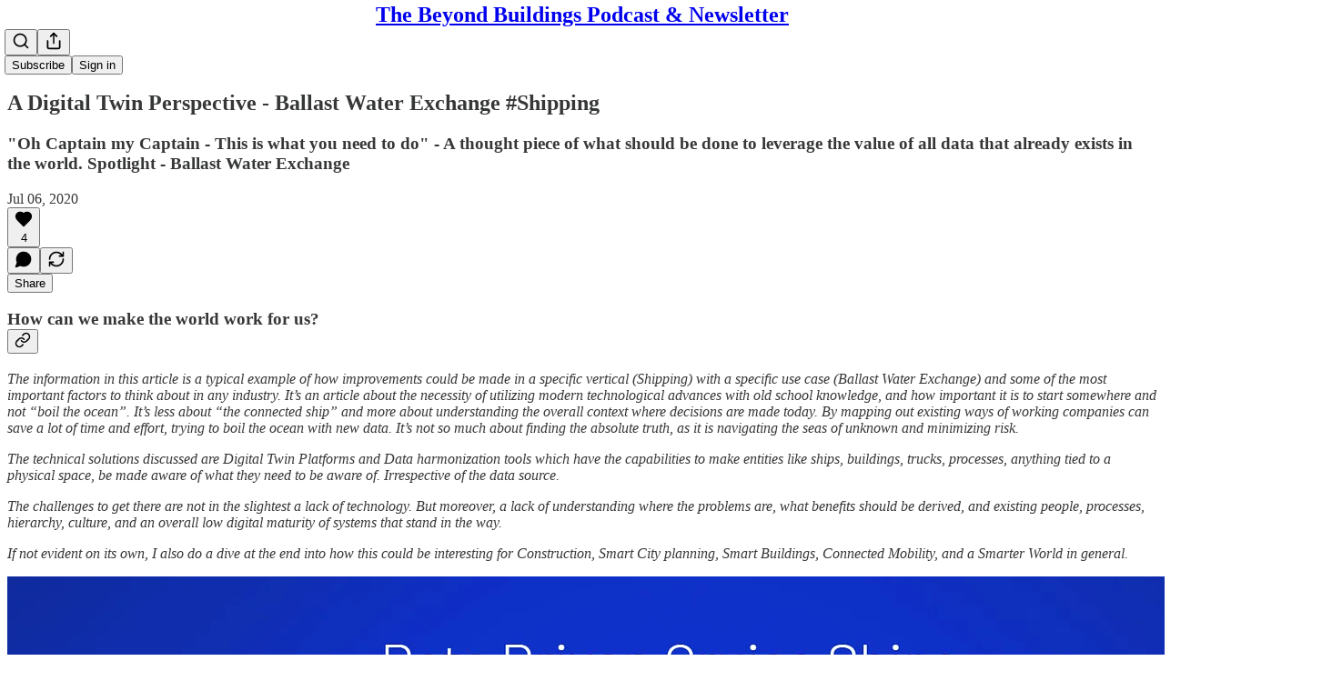

--- FILE ---
content_type: text/html; charset=utf-8
request_url: https://www.beyondbuildings.online/p/a-digital-twin-perspective-ballast
body_size: 40924
content:
<!DOCTYPE html>
<html lang="en">
    <head>
        <meta charset="utf-8" />
        <meta name="norton-safeweb-site-verification" content="24usqpep0ejc5w6hod3dulxwciwp0djs6c6ufp96av3t4whuxovj72wfkdjxu82yacb7430qjm8adbd5ezlt4592dq4zrvadcn9j9n-0btgdzpiojfzno16-fnsnu7xd" />
        
        <link rel="preconnect" href="https://substackcdn.com" />
        

        
            <title data-rh="true">A Digital Twin Perspective - Ballast Water Exchange #Shipping</title>
            
            <meta data-rh="true" property="og:type" content="article"/><meta data-rh="true" property="og:title" content="A Digital Twin Perspective - Ballast Water Exchange #Shipping"/><meta data-rh="true" name="twitter:title" content="A Digital Twin Perspective - Ballast Water Exchange #Shipping"/><meta data-rh="true" name="description" content="&quot;Oh Captain my Captain - This is what you need to do&quot; - A thought piece of what should be done to leverage the value of all data that already exists in the world. Spotlight - Ballast Water Exchange"/><meta data-rh="true" property="og:description" content="&quot;Oh Captain my Captain - This is what you need to do&quot; - A thought piece of what should be done to leverage the value of all data that already exists in the world. Spotlight - Ballast Water Exchange"/><meta data-rh="true" name="twitter:description" content="&quot;Oh Captain my Captain - This is what you need to do&quot; - A thought piece of what should be done to leverage the value of all data that already exists in the world. Spotlight - Ballast Water Exchange"/><meta data-rh="true" property="og:image" content="https://substackcdn.com/image/fetch/$s_!xUSB!,w_1200,h_675,c_fill,f_jpg,q_auto:good,fl_progressive:steep,g_auto/https%3A%2F%2Fbucketeer-e05bbc84-baa3-437e-9518-adb32be77984.s3.amazonaws.com%2Fpublic%2Fimages%2F41c129b0-1bcb-4c46-a536-2621875bca13_1920x1080.png"/><meta data-rh="true" name="twitter:image" content="https://substackcdn.com/image/fetch/$s_!EnmN!,f_auto,q_auto:best,fl_progressive:steep/https%3A%2F%2Fbeyondbuildings.substack.com%2Fapi%2Fv1%2Fpost_preview%2F628625%2Ftwitter.jpg%3Fversion%3D4"/><meta data-rh="true" name="twitter:card" content="summary_large_image"/>
            
            
        

        

        <style>
          @layer legacy, tailwind, pencraftReset, pencraft;
        </style>

        
        <link rel="preload" as="style" href="https://substackcdn.com/bundle/theme/main.57ec6396ea4b5be03b65.css" />
        
        
        
        <link rel="preload" as="font" href="https://fonts.gstatic.com/s/spectral/v13/rnCr-xNNww_2s0amA9M5knjsS_ul.woff2" crossorigin />
        

        
            
                <link rel="stylesheet" type="text/css" href="https://substackcdn.com/bundle/static/css/7276.087307e6.css" />
            
                <link rel="stylesheet" type="text/css" href="https://substackcdn.com/bundle/static/css/7045.3c494d4a.css" />
            
                <link rel="stylesheet" type="text/css" href="https://substackcdn.com/bundle/static/css/852.9cd7f82f.css" />
            
                <link rel="stylesheet" type="text/css" href="https://substackcdn.com/bundle/static/css/8577.8d59a919.css" />
            
                <link rel="stylesheet" type="text/css" href="https://substackcdn.com/bundle/static/css/2967.a39ed2d2.css" />
            
                <link rel="stylesheet" type="text/css" href="https://substackcdn.com/bundle/static/css/5611.463006e7.css" />
            
                <link rel="stylesheet" type="text/css" href="https://substackcdn.com/bundle/static/css/5234.05e42d3b.css" />
            
                <link rel="stylesheet" type="text/css" href="https://substackcdn.com/bundle/static/css/5366.448b38a4.css" />
            
                <link rel="stylesheet" type="text/css" href="https://substackcdn.com/bundle/static/css/3822.95a4038c.css" />
            
                <link rel="stylesheet" type="text/css" href="https://substackcdn.com/bundle/static/css/2124.b664b468.css" />
            
                <link rel="stylesheet" type="text/css" href="https://substackcdn.com/bundle/static/css/main.aba729d8.css" />
            
                <link rel="stylesheet" type="text/css" href="https://substackcdn.com/bundle/static/css/6379.813be60f.css" />
            
                <link rel="stylesheet" type="text/css" href="https://substackcdn.com/bundle/static/css/2124.b664b468.css" />
            
                <link rel="stylesheet" type="text/css" href="https://substackcdn.com/bundle/static/css/3822.95a4038c.css" />
            
                <link rel="stylesheet" type="text/css" href="https://substackcdn.com/bundle/static/css/5366.448b38a4.css" />
            
                <link rel="stylesheet" type="text/css" href="https://substackcdn.com/bundle/static/css/5234.05e42d3b.css" />
            
                <link rel="stylesheet" type="text/css" href="https://substackcdn.com/bundle/static/css/5611.463006e7.css" />
            
                <link rel="stylesheet" type="text/css" href="https://substackcdn.com/bundle/static/css/2967.a39ed2d2.css" />
            
                <link rel="stylesheet" type="text/css" href="https://substackcdn.com/bundle/static/css/8577.8d59a919.css" />
            
                <link rel="stylesheet" type="text/css" href="https://substackcdn.com/bundle/static/css/7045.3c494d4a.css" />
            
        

        
        
        
        
        <meta name="viewport" content="width=device-width, initial-scale=1, maximum-scale=1, user-scalable=0, viewport-fit=cover" />
        <meta name="author" content="Nicolas Waern" />
        <meta property="og:url" content="https://www.beyondbuildings.online/p/a-digital-twin-perspective-ballast" />
        
        
        <link rel="canonical" href="https://www.beyondbuildings.online/p/a-digital-twin-perspective-ballast" />
        

        

        

        

        
            
                <link rel="shortcut icon" href="https://substackcdn.com/icons/substack/favicon.ico" sizes="32x32">
            
        
            
                <link rel="icon" href="https://substackcdn.com/icons/substack/icon.svg" type="image/svg+xml">
            
        
            
                <link rel="apple-touch-icon" href="https://substackcdn.com/icons/substack/apple-touch-icon.png">
            
        
            
        
            
        
            
        

        

        
            <link rel="alternate" type="application/rss+xml" href="/feed" title="The Beyond Buildings Podcast &amp; Newsletter"/>
        

        
        
          <style>
            @font-face{font-family:'Spectral';font-style:italic;font-weight:400;font-display:fallback;src:url(https://fonts.gstatic.com/s/spectral/v13/rnCt-xNNww_2s0amA9M8on7mTNmnUHowCw.woff2) format('woff2');unicode-range:U+0301,U+0400-045F,U+0490-0491,U+04B0-04B1,U+2116}@font-face{font-family:'Spectral';font-style:italic;font-weight:400;font-display:fallback;src:url(https://fonts.gstatic.com/s/spectral/v13/rnCt-xNNww_2s0amA9M8onXmTNmnUHowCw.woff2) format('woff2');unicode-range:U+0102-0103,U+0110-0111,U+0128-0129,U+0168-0169,U+01A0-01A1,U+01AF-01B0,U+0300-0301,U+0303-0304,U+0308-0309,U+0323,U+0329,U+1EA0-1EF9,U+20AB}@font-face{font-family:'Spectral';font-style:italic;font-weight:400;font-display:fallback;src:url(https://fonts.gstatic.com/s/spectral/v13/rnCt-xNNww_2s0amA9M8onTmTNmnUHowCw.woff2) format('woff2');unicode-range:U+0100-02AF,U+0304,U+0308,U+0329,U+1E00-1E9F,U+1EF2-1EFF,U+2020,U+20A0-20AB,U+20AD-20CF,U+2113,U+2C60-2C7F,U+A720-A7FF}@font-face{font-family:'Spectral';font-style:italic;font-weight:400;font-display:fallback;src:url(https://fonts.gstatic.com/s/spectral/v13/rnCt-xNNww_2s0amA9M8onrmTNmnUHo.woff2) format('woff2');unicode-range:U+0000-00FF,U+0131,U+0152-0153,U+02BB-02BC,U+02C6,U+02DA,U+02DC,U+0304,U+0308,U+0329,U+2000-206F,U+2074,U+20AC,U+2122,U+2191,U+2193,U+2212,U+2215,U+FEFF,U+FFFD}@font-face{font-family:'Spectral';font-style:normal;font-weight:400;font-display:fallback;src:url(https://fonts.gstatic.com/s/spectral/v13/rnCr-xNNww_2s0amA9M9knjsS_ulYHs.woff2) format('woff2');unicode-range:U+0301,U+0400-045F,U+0490-0491,U+04B0-04B1,U+2116}@font-face{font-family:'Spectral';font-style:normal;font-weight:400;font-display:fallback;src:url(https://fonts.gstatic.com/s/spectral/v13/rnCr-xNNww_2s0amA9M2knjsS_ulYHs.woff2) format('woff2');unicode-range:U+0102-0103,U+0110-0111,U+0128-0129,U+0168-0169,U+01A0-01A1,U+01AF-01B0,U+0300-0301,U+0303-0304,U+0308-0309,U+0323,U+0329,U+1EA0-1EF9,U+20AB}@font-face{font-family:'Spectral';font-style:normal;font-weight:400;font-display:fallback;src:url(https://fonts.gstatic.com/s/spectral/v13/rnCr-xNNww_2s0amA9M3knjsS_ulYHs.woff2) format('woff2');unicode-range:U+0100-02AF,U+0304,U+0308,U+0329,U+1E00-1E9F,U+1EF2-1EFF,U+2020,U+20A0-20AB,U+20AD-20CF,U+2113,U+2C60-2C7F,U+A720-A7FF}@font-face{font-family:'Spectral';font-style:normal;font-weight:400;font-display:fallback;src:url(https://fonts.gstatic.com/s/spectral/v13/rnCr-xNNww_2s0amA9M5knjsS_ul.woff2) format('woff2');unicode-range:U+0000-00FF,U+0131,U+0152-0153,U+02BB-02BC,U+02C6,U+02DA,U+02DC,U+0304,U+0308,U+0329,U+2000-206F,U+2074,U+20AC,U+2122,U+2191,U+2193,U+2212,U+2215,U+FEFF,U+FFFD}@font-face{font-family:'Spectral';font-style:normal;font-weight:600;font-display:fallback;src:url(https://fonts.gstatic.com/s/spectral/v13/rnCs-xNNww_2s0amA9vmtm3FafaPWnIIMrY.woff2) format('woff2');unicode-range:U+0301,U+0400-045F,U+0490-0491,U+04B0-04B1,U+2116}@font-face{font-family:'Spectral';font-style:normal;font-weight:600;font-display:fallback;src:url(https://fonts.gstatic.com/s/spectral/v13/rnCs-xNNww_2s0amA9vmtm3OafaPWnIIMrY.woff2) format('woff2');unicode-range:U+0102-0103,U+0110-0111,U+0128-0129,U+0168-0169,U+01A0-01A1,U+01AF-01B0,U+0300-0301,U+0303-0304,U+0308-0309,U+0323,U+0329,U+1EA0-1EF9,U+20AB}@font-face{font-family:'Spectral';font-style:normal;font-weight:600;font-display:fallback;src:url(https://fonts.gstatic.com/s/spectral/v13/rnCs-xNNww_2s0amA9vmtm3PafaPWnIIMrY.woff2) format('woff2');unicode-range:U+0100-02AF,U+0304,U+0308,U+0329,U+1E00-1E9F,U+1EF2-1EFF,U+2020,U+20A0-20AB,U+20AD-20CF,U+2113,U+2C60-2C7F,U+A720-A7FF}@font-face{font-family:'Spectral';font-style:normal;font-weight:600;font-display:fallback;src:url(https://fonts.gstatic.com/s/spectral/v13/rnCs-xNNww_2s0amA9vmtm3BafaPWnII.woff2) format('woff2');unicode-range:U+0000-00FF,U+0131,U+0152-0153,U+02BB-02BC,U+02C6,U+02DA,U+02DC,U+0304,U+0308,U+0329,U+2000-206F,U+2074,U+20AC,U+2122,U+2191,U+2193,U+2212,U+2215,U+FEFF,U+FFFD}
            
          </style>
        
        

        <style>:root{--color_theme_bg_pop:#121bfa;--background_pop:#121bfa;--cover_bg_color:#FFFFFF;--cover_bg_color_secondary:#f0f0f0;--background_pop_darken:#050eed;--print_on_pop:#ffffff;--color_theme_bg_pop_darken:#050eed;--color_theme_print_on_pop:#ffffff;--color_theme_bg_pop_20:rgba(18, 27, 250, 0.2);--color_theme_bg_pop_30:rgba(18, 27, 250, 0.3);--print_pop:#121bfa;--color_theme_accent:#121bfa;--cover_print_primary:#363737;--cover_print_secondary:#757575;--cover_print_tertiary:#b6b6b6;--cover_border_color:#121bfa;--home_hero:newspaper;--home_posts:list;--background_contrast_1:#f0f0f0;--background_contrast_2:#dddddd;--background_contrast_3:#b7b7b7;--background_contrast_4:#929292;--background_contrast_5:#515151;--color_theme_detail:#e6e6e6;--background_contrast_pop:rgba(18, 27, 250, 0.4);--color_theme_bg_contrast_pop:rgba(18, 27, 250, 0.4);--theme_bg_is_dark:0;--background_pop_rgb:18, 27, 250;--color_theme_bg_pop_rgb:18, 27, 250;--color_theme_accent_rgb:18, 27, 250;}</style>

        
            <link rel="stylesheet" href="https://substackcdn.com/bundle/theme/main.57ec6396ea4b5be03b65.css" />
        

        <style></style>

        

        

        

        
    </head>

    <body class="">
        

        

        

        

        

        

        <div id="entry">
            <div id="main" class="main typography use-theme-bg"><div class="pencraft pc-display-contents pc-reset pubTheme-yiXxQA"><div data-testid="navbar" class="main-menu"><div class="mainMenuContent-DME8DR"><div style="position:relative;height:71px;" class="pencraft pc-display-flex pc-gap-12 pc-paddingLeft-20 pc-paddingRight-20 pc-justifyContent-space-between pc-alignItems-center pc-reset border-bottom-detail-k1F6C4 topBar-pIF0J1"><div style="flex-basis:0px;flex-grow:1;" class="logoContainer-p12gJb"></div><div style="flex-grow:0;" class="titleContainer-DJYq5v"><h1 class="pencraft pc-reset font-pub-headings-FE5byy reset-IxiVJZ title-oOnUGd"><a href="/" class="pencraft pc-display-contents pc-reset">The Beyond Buildings Podcast &amp; Newsletter</a></h1></div><div style="flex-basis:0px;flex-grow:1;" class="pencraft pc-display-flex pc-justifyContent-flex-end pc-alignItems-center pc-reset"><div class="buttonsContainer-SJBuep"><div class="pencraft pc-display-flex pc-gap-8 pc-justifyContent-flex-end pc-alignItems-center pc-reset navbar-buttons"><div class="pencraft pc-display-flex pc-gap-4 pc-reset"><span data-state="closed"><button tabindex="0" type="button" aria-label="Search" class="pencraft pc-reset pencraft iconButton-mq_Et5 iconButtonBase-dJGHgN buttonBase-GK1x3M buttonStyle-r7yGCK size_md-gCDS3o priority_tertiary-rlke8z"><svg xmlns="http://www.w3.org/2000/svg" width="20" height="20" viewBox="0 0 24 24" fill="none" stroke="currentColor" stroke-width="2" stroke-linecap="round" stroke-linejoin="round" class="lucide lucide-search"><circle cx="11" cy="11" r="8"></circle><path d="m21 21-4.3-4.3"></path></svg></button></span><button tabindex="0" type="button" aria-label="Share Publication" id="headlessui-menu-button-P0-5" aria-haspopup="menu" aria-expanded="false" data-headlessui-state class="pencraft pc-reset pencraft iconButton-mq_Et5 iconButtonBase-dJGHgN buttonBase-GK1x3M buttonStyle-r7yGCK size_md-gCDS3o priority_tertiary-rlke8z"><svg xmlns="http://www.w3.org/2000/svg" width="20" height="20" viewBox="0 0 24 24" fill="none" stroke="currentColor" stroke-width="2" stroke-linecap="round" stroke-linejoin="round" class="lucide lucide-share"><path d="M4 12v8a2 2 0 0 0 2 2h12a2 2 0 0 0 2-2v-8"></path><polyline points="16 6 12 2 8 6"></polyline><line x1="12" x2="12" y1="2" y2="15"></line></svg></button></div><button tabindex="0" type="button" data-testid="noncontributor-cta-button" class="pencraft pc-reset pencraft buttonBase-GK1x3M buttonText-X0uSmG buttonStyle-r7yGCK priority_primary-RfbeYt size_md-gCDS3o">Subscribe</button><button tabindex="0" type="button" native data-href="https://substack.com/sign-in?redirect=%2Fp%2Fa-digital-twin-perspective-ballast&amp;for_pub=beyondbuildings" class="pencraft pc-reset pencraft buttonBase-GK1x3M buttonText-X0uSmG buttonStyle-r7yGCK priority_tertiary-rlke8z size_md-gCDS3o">Sign in</button></div></div></div></div></div><div style="height:72px;"></div></div></div><div><script type="application/ld+json">{"@context":"https://schema.org","@type":"NewsArticle","url":"https://www.beyondbuildings.online/p/a-digital-twin-perspective-ballast","mainEntityOfPage":"https://www.beyondbuildings.online/p/a-digital-twin-perspective-ballast","headline":"A Digital Twin Perspective - Ballast Water Exchange #Shipping","description":"\"Oh Captain my Captain - This is what you need to do\" - A thought piece of what should be done to leverage the value of all data that already exists in the world. Spotlight - Ballast Water Exchange","image":[{"@type":"ImageObject","url":"https://substackcdn.com/image/fetch/$s_!xUSB!,f_auto,q_auto:good,fl_progressive:steep/https%3A%2F%2Fbucketeer-e05bbc84-baa3-437e-9518-adb32be77984.s3.amazonaws.com%2Fpublic%2Fimages%2F41c129b0-1bcb-4c46-a536-2621875bca13_1920x1080.png"}],"datePublished":"2020-07-06T10:02:52+00:00","dateModified":"2020-07-06T10:02:52+00:00","isAccessibleForFree":true,"author":[{"@type":"Person","name":"Nicolas Waern","url":"https://substack.com/@beyondbuildings","description":"The Smart City Shaper - Reshaping cities for future generations. I just want to help others be their best and to make informed decisions in a Smart City Context","identifier":"user:5681713","image":{"@type":"ImageObject","contentUrl":"https://substackcdn.com/image/fetch/$s_!BOq-!,f_auto,q_auto:good,fl_progressive:steep/https%3A%2F%2Fbucketeer-e05bbc84-baa3-437e-9518-adb32be77984.s3.amazonaws.com%2Fpublic%2Fimages%2Fa58a6f65-19d8-4f58-b12c-90c6658fd872_639x639.png","thumbnailUrl":"https://substackcdn.com/image/fetch/$s_!BOq-!,w_128,h_128,c_limit,f_auto,q_auto:good,fl_progressive:steep/https%3A%2F%2Fbucketeer-e05bbc84-baa3-437e-9518-adb32be77984.s3.amazonaws.com%2Fpublic%2Fimages%2Fa58a6f65-19d8-4f58-b12c-90c6658fd872_639x639.png"}}],"publisher":{"@type":"Organization","name":"The Beyond Buildings Podcast & Newsletter","url":"https://www.beyondbuildings.online","description":"Welcome to Beyond Buildings  - Here we predict what the world will do in a week, a month, a year from now. It's Smart Cities, It's Smart Buildings and most importantly, it's Smart People. Go above and beyond with the Beyond Buildings Blog & Podcast!","identifier":"pub:50079"},"interactionStatistic":[{"@type":"InteractionCounter","interactionType":"https://schema.org/LikeAction","userInteractionCount":4},{"@type":"InteractionCounter","interactionType":"https://schema.org/ShareAction","userInteractionCount":0},{"@type":"InteractionCounter","interactionType":"https://schema.org/CommentAction","userInteractionCount":0}]}</script><div aria-label="Post" role="main" class="single-post-container"><div class="container"><div class="single-post"><div class="pencraft pc-display-contents pc-reset pubTheme-yiXxQA"><article class="typography newsletter-post post"><div role="region" aria-label="Post header" class="post-header"><h1 dir="auto" class="post-title published title-X77sOw">A Digital Twin Perspective - Ballast Water Exchange #Shipping</h1><h3 dir="auto" class="subtitle subtitle-HEEcLo">&quot;Oh Captain my Captain - This is what you need to do&quot; - A thought piece of what should be done to leverage the value of all data that already exists in the world. Spotlight - Ballast Water Exchange</h3><div aria-label="Post UFI" role="region" class="pencraft pc-display-flex pc-flexDirection-column pc-paddingBottom-16 pc-reset"><div class="pencraft pc-display-flex pc-flexDirection-column pc-paddingTop-16 pc-paddingBottom-16 pc-reset"><div class="pencraft pc-display-flex pc-gap-12 pc-alignItems-center pc-reset byline-wrapper"><div class="pencraft pc-display-flex pc-flexDirection-column pc-reset"><div class="pencraft pc-display-flex pc-gap-4 pc-reset"><div class="pencraft pc-reset color-pub-secondary-text-hGQ02T line-height-20-t4M0El font-meta-MWBumP size-11-NuY2Zx weight-medium-fw81nC transform-uppercase-yKDgcq reset-IxiVJZ meta-EgzBVA">Jul 06, 2020</div></div></div></div></div><div class="pencraft pc-display-flex pc-gap-16 pc-paddingTop-16 pc-paddingBottom-16 pc-justifyContent-space-between pc-alignItems-center pc-reset flex-grow-rzmknG border-top-detail-themed-k9TZAY border-bottom-detail-themed-Ua9186 post-ufi"><div class="pencraft pc-display-flex pc-gap-8 pc-reset"><div class="like-button-container post-ufi-button style-button"><button tabindex="0" type="button" aria-label="Like (4)" aria-pressed="false" class="pencraft pc-reset pencraft post-ufi-button style-button has-label with-border"><svg role="img" style="height:20px;width:20px;" width="20" height="20" viewBox="0 0 24 24" fill="#000000" stroke-width="2" stroke="#000" xmlns="http://www.w3.org/2000/svg" class="icon"><g><title></title><svg xmlns="http://www.w3.org/2000/svg" width="24" height="24" viewBox="0 0 24 24" stroke-width="2" stroke-linecap="round" stroke-linejoin="round" class="lucide lucide-heart"><path d="M19 14c1.49-1.46 3-3.21 3-5.5A5.5 5.5 0 0 0 16.5 3c-1.76 0-3 .5-4.5 2-1.5-1.5-2.74-2-4.5-2A5.5 5.5 0 0 0 2 8.5c0 2.3 1.5 4.05 3 5.5l7 7Z"></path></svg></g></svg><div class="label">4</div></button></div><button tabindex="0" type="button" aria-label="View comments (0)" data-href="https://www.beyondbuildings.online/p/a-digital-twin-perspective-ballast/comments" class="pencraft pc-reset pencraft post-ufi-button style-button post-ufi-comment-button no-label with-border"><svg role="img" style="height:20px;width:20px;" width="20" height="20" viewBox="0 0 24 24" fill="#000000" stroke-width="2" stroke="#000" xmlns="http://www.w3.org/2000/svg" class="icon"><g><title></title><svg xmlns="http://www.w3.org/2000/svg" width="24" height="24" viewBox="0 0 24 24" stroke-width="2" stroke-linecap="round" stroke-linejoin="round" class="lucide lucide-message-circle"><path d="M7.9 20A9 9 0 1 0 4 16.1L2 22Z"></path></svg></g></svg></button><button tabindex="0" type="button" class="pencraft pc-reset pencraft post-ufi-button style-button no-label with-border"><svg role="img" style="height:20px;width:20px;" width="20" height="20" viewBox="0 0 24 24" fill="none" stroke-width="2" stroke="#000" xmlns="http://www.w3.org/2000/svg" class="icon"><g><title></title><path d="M21 3V8M21 8H16M21 8L18 5.29962C16.7056 4.14183 15.1038 3.38328 13.3879 3.11547C11.6719 2.84766 9.9152 3.08203 8.32951 3.79031C6.74382 4.49858 5.39691 5.65051 4.45125 7.10715C3.5056 8.5638 3.00158 10.2629 3 11.9996M3 21V16M3 16H8M3 16L6 18.7C7.29445 19.8578 8.89623 20.6163 10.6121 20.8841C12.3281 21.152 14.0848 20.9176 15.6705 20.2093C17.2562 19.501 18.6031 18.3491 19.5487 16.8925C20.4944 15.4358 20.9984 13.7367 21 12" stroke-linecap="round" stroke-linejoin="round"></path></g></svg></button></div><div class="pencraft pc-display-flex pc-gap-8 pc-reset"><button tabindex="0" type="button" class="pencraft pc-reset pencraft post-ufi-button style-button has-label with-border"><div class="label">Share</div></button></div></div></div></div><div class="visibility-check"></div><div><div class="available-content"><div dir="auto" class="body markup"><h3 class="header-anchor-post">How can we make the world work for us? <div class="pencraft pc-display-flex pc-alignItems-center pc-position-absolute pc-reset header-anchor-parent"><div class="pencraft pc-display-contents pc-reset pubTheme-yiXxQA"><div id="§how-can-we-make-the-world-work-for-us" class="pencraft pc-reset header-anchor offset-top"></div><button tabindex="0" type="button" aria-label="Link" data-href="https://www.beyondbuildings.online/i/628625/how-can-we-make-the-world-work-for-us" class="pencraft pc-reset pencraft iconButton-mq_Et5 iconButtonBase-dJGHgN buttonBase-GK1x3M buttonStyle-r7yGCK size_sm-G3LciD priority_secondary-S63h9o"><svg xmlns="http://www.w3.org/2000/svg" width="18" height="18" viewBox="0 0 24 24" fill="none" stroke="currentColor" stroke-width="2" stroke-linecap="round" stroke-linejoin="round" class="lucide lucide-link"><path d="M10 13a5 5 0 0 0 7.54.54l3-3a5 5 0 0 0-7.07-7.07l-1.72 1.71"></path><path d="M14 11a5 5 0 0 0-7.54-.54l-3 3a5 5 0 0 0 7.07 7.07l1.71-1.71"></path></svg></button></div></div></h3><p><em>The information in this article is a typical example of how improvements could be made in a specific vertical (Shipping) with a specific use case (Ballast Water Exchange) and some of the most important factors to think about in any industry. It’s an article about the necessity of utilizing modern technological advances with old school knowledge, and how important it is to start somewhere and not “boil the ocean”. It’s less about “the connected ship” and more about understanding the overall context where decisions are made today. By mapping out existing ways of working companies can save a lot of time and effort, trying to boil the ocean with new data. It’s not so much about finding the absolute truth, as it is navigating the seas of unknown and minimizing risk. </em></p><p><em>The technical solutions discussed are Digital Twin Platforms and Data harmonization tools which have the capabilities to make entities like ships, buildings, trucks, processes, anything tied to a physical space, be made aware of what they need to be aware of. Irrespective of the data source. </em></p><p><em>The challenges to get there are not in the slightest a lack of technology. But moreover, a lack of understanding where the problems are, what benefits should be derived, and existing people, processes, hierarchy, culture, and an overall low digital maturity of systems that stand in the way. </em></p><p><em>If not evident on its own, I also do a dive at the end into how this could be interesting for Construction, Smart City planning, Smart Buildings, Connected Mobility, and a Smarter World in general. </em></p><a target="_blank" href="https://substackcdn.com/image/fetch/$s_!xUSB!,f_auto,q_auto:good,fl_progressive:steep/https%3A%2F%2Fbucketeer-e05bbc84-baa3-437e-9518-adb32be77984.s3.amazonaws.com%2Fpublic%2Fimages%2F41c129b0-1bcb-4c46-a536-2621875bca13_1920x1080.png" data-component-name="Image2ToDOM" class="image-link image2 is-viewable-img"><div class="image2-inset can-restack"><picture><source type="image/webp" srcset="https://substackcdn.com/image/fetch/$s_!xUSB!,w_424,c_limit,f_webp,q_auto:good,fl_progressive:steep/https%3A%2F%2Fbucketeer-e05bbc84-baa3-437e-9518-adb32be77984.s3.amazonaws.com%2Fpublic%2Fimages%2F41c129b0-1bcb-4c46-a536-2621875bca13_1920x1080.png 424w, https://substackcdn.com/image/fetch/$s_!xUSB!,w_848,c_limit,f_webp,q_auto:good,fl_progressive:steep/https%3A%2F%2Fbucketeer-e05bbc84-baa3-437e-9518-adb32be77984.s3.amazonaws.com%2Fpublic%2Fimages%2F41c129b0-1bcb-4c46-a536-2621875bca13_1920x1080.png 848w, https://substackcdn.com/image/fetch/$s_!xUSB!,w_1272,c_limit,f_webp,q_auto:good,fl_progressive:steep/https%3A%2F%2Fbucketeer-e05bbc84-baa3-437e-9518-adb32be77984.s3.amazonaws.com%2Fpublic%2Fimages%2F41c129b0-1bcb-4c46-a536-2621875bca13_1920x1080.png 1272w, https://substackcdn.com/image/fetch/$s_!xUSB!,w_1456,c_limit,f_webp,q_auto:good,fl_progressive:steep/https%3A%2F%2Fbucketeer-e05bbc84-baa3-437e-9518-adb32be77984.s3.amazonaws.com%2Fpublic%2Fimages%2F41c129b0-1bcb-4c46-a536-2621875bca13_1920x1080.png 1456w" sizes="100vw"/><img src="https://substackcdn.com/image/fetch/$s_!xUSB!,w_1456,c_limit,f_auto,q_auto:good,fl_progressive:steep/https%3A%2F%2Fbucketeer-e05bbc84-baa3-437e-9518-adb32be77984.s3.amazonaws.com%2Fpublic%2Fimages%2F41c129b0-1bcb-4c46-a536-2621875bca13_1920x1080.png" width="1456" height="819" data-attrs="{&quot;src&quot;:&quot;https://bucketeer-e05bbc84-baa3-437e-9518-adb32be77984.s3.amazonaws.com/public/images/41c129b0-1bcb-4c46-a536-2621875bca13_1920x1080.png&quot;,&quot;srcNoWatermark&quot;:null,&quot;fullscreen&quot;:null,&quot;imageSize&quot;:null,&quot;height&quot;:819,&quot;width&quot;:1456,&quot;resizeWidth&quot;:null,&quot;bytes&quot;:801203,&quot;alt&quot;:null,&quot;title&quot;:null,&quot;type&quot;:&quot;image/png&quot;,&quot;href&quot;:null,&quot;belowTheFold&quot;:false,&quot;topImage&quot;:true,&quot;internalRedirect&quot;:null,&quot;isProcessing&quot;:false,&quot;align&quot;:null,&quot;offset&quot;:false}" alt srcset="https://substackcdn.com/image/fetch/$s_!xUSB!,w_424,c_limit,f_auto,q_auto:good,fl_progressive:steep/https%3A%2F%2Fbucketeer-e05bbc84-baa3-437e-9518-adb32be77984.s3.amazonaws.com%2Fpublic%2Fimages%2F41c129b0-1bcb-4c46-a536-2621875bca13_1920x1080.png 424w, https://substackcdn.com/image/fetch/$s_!xUSB!,w_848,c_limit,f_auto,q_auto:good,fl_progressive:steep/https%3A%2F%2Fbucketeer-e05bbc84-baa3-437e-9518-adb32be77984.s3.amazonaws.com%2Fpublic%2Fimages%2F41c129b0-1bcb-4c46-a536-2621875bca13_1920x1080.png 848w, https://substackcdn.com/image/fetch/$s_!xUSB!,w_1272,c_limit,f_auto,q_auto:good,fl_progressive:steep/https%3A%2F%2Fbucketeer-e05bbc84-baa3-437e-9518-adb32be77984.s3.amazonaws.com%2Fpublic%2Fimages%2F41c129b0-1bcb-4c46-a536-2621875bca13_1920x1080.png 1272w, https://substackcdn.com/image/fetch/$s_!xUSB!,w_1456,c_limit,f_auto,q_auto:good,fl_progressive:steep/https%3A%2F%2Fbucketeer-e05bbc84-baa3-437e-9518-adb32be77984.s3.amazonaws.com%2Fpublic%2Fimages%2F41c129b0-1bcb-4c46-a536-2621875bca13_1920x1080.png 1456w" sizes="100vw" fetchpriority="high" class="sizing-normal"/></picture><div class="image-link-expand"><div class="pencraft pc-display-flex pc-gap-8 pc-reset"><button tabindex="0" type="button" class="pencraft pc-reset pencraft icon-container restack-image"><svg role="img" style="height:20px;width:20px" width="20" height="20" viewBox="0 0 20 20" fill="none" stroke-width="1.5" stroke="var(--color-fg-primary)" stroke-linecap="round" stroke-linejoin="round" xmlns="http://www.w3.org/2000/svg"><g><title></title><path d="M2.53001 7.81595C3.49179 4.73911 6.43281 2.5 9.91173 2.5C13.1684 2.5 15.9537 4.46214 17.0852 7.23684L17.6179 8.67647M17.6179 8.67647L18.5002 4.26471M17.6179 8.67647L13.6473 6.91176M17.4995 12.1841C16.5378 15.2609 13.5967 17.5 10.1178 17.5C6.86118 17.5 4.07589 15.5379 2.94432 12.7632L2.41165 11.3235M2.41165 11.3235L1.5293 15.7353M2.41165 11.3235L6.38224 13.0882"></path></g></svg></button><button tabindex="0" type="button" class="pencraft pc-reset pencraft icon-container view-image"><svg xmlns="http://www.w3.org/2000/svg" width="20" height="20" viewBox="0 0 24 24" fill="none" stroke="currentColor" stroke-width="2" stroke-linecap="round" stroke-linejoin="round" class="lucide lucide-maximize2 lucide-maximize-2"><polyline points="15 3 21 3 21 9"></polyline><polyline points="9 21 3 21 3 15"></polyline><line x1="21" x2="14" y1="3" y2="10"></line><line x1="3" x2="10" y1="21" y2="14"></line></svg></button></div></div></div></a><h4 class="header-anchor-post">Important takeaways from this article for ANY industry.<div class="pencraft pc-display-flex pc-alignItems-center pc-position-absolute pc-reset header-anchor-parent"><div class="pencraft pc-display-contents pc-reset pubTheme-yiXxQA"><div id="§important-takeaways-from-this-article-for-any-industry" class="pencraft pc-reset header-anchor offset-top"></div><button tabindex="0" type="button" aria-label="Link" data-href="https://www.beyondbuildings.online/i/628625/important-takeaways-from-this-article-for-any-industry" class="pencraft pc-reset pencraft iconButton-mq_Et5 iconButtonBase-dJGHgN buttonBase-GK1x3M buttonStyle-r7yGCK size_sm-G3LciD priority_secondary-S63h9o"><svg xmlns="http://www.w3.org/2000/svg" width="18" height="18" viewBox="0 0 24 24" fill="none" stroke="currentColor" stroke-width="2" stroke-linecap="round" stroke-linejoin="round" class="lucide lucide-link"><path d="M10 13a5 5 0 0 0 7.54.54l3-3a5 5 0 0 0-7.07-7.07l-1.72 1.71"></path><path d="M14 11a5 5 0 0 0-7.54-.54l-3 3a5 5 0 0 0 7.07 7.07l1.71-1.71"></path></svg></button></div></div></h4><ol><li><p><strong>Understanding what the intended outcome should look like</strong><span> and what is needed to get there, that is also in alignment with a </span><a href="http://www.automatedbuildings.com/news/may20/articles/waern/200425050505waern.html" rel>North Star Strategy</a><span>. The benefits realization approach described </span><a href="http://www.automatedbuildings.com/news/jul20/articles/waern/200626021707waern.html" rel>here</a><span> could be an important tool in understanding what needs to be done. The benefits or the intended outcome, in this case, would be to find out optimal conditions for ballast water exchange based on a daunting amount of different parameters. </span></p></li><li><p><strong>The importance of understanding the as-is situation</strong><span>, limitations, where data is today, what they look like, and getting a perspective on the problem at hand. NOT talking about technology. Companies need to realize it’s the data and information that companies don’t have that will change their life. If this is understood, and recognized, the natural next step for organizations results in a willingness to understand more about the data they do have. And what steps to be taken to acquire the data they need, in order to reach the intended outcome. </span></p></li><li><p><strong>Don’t boil the ocean from the beginning. </strong><span>It’s only when 1 and 2 are defined that we should start thinking about bridging the gap with modern technology. When the future state and as-is state are defined and mapped out, it is now time to invite experts to discuss what the best way would be to solve the problem. Start somewhere, keep adding information to the defined challenge, realizing it’s all data that is needed. </span></p></li></ol><p><span>However, the “silo-challenges” usually start here where there’s usually silo-driven consultancy in one area, neglecting the fact that organizations as well as problems seldom existing in only one silo. The article will try to illustrate the necessity of a common base to stand on for both people and systems. Because if companies can pinpoint what the intended benefits are and what the intended outcome is, combined with an understanding of how they are working today. </span><strong>EVERYTHING</strong><span> will (if you know what you are talking about) be extremely easy to do, in an interoperable, scalable, tamper-proof, and future-proof way. It’s important to have a True North star strategy that is aligned with said initiatives where the final outcome of this specific slice of reality should be to realize the full potential of ships (with the subslice of Ballast Water Exchange Management). </span></p><p>And the start of this world-building exercise could be to map out how Ballast Water Exchange Management is performed in order to solve a specific problem, with technology that can scale and span boundaries between both people and systems. </p><p><em><strong><span>A BIG thank you to Bikram Singh who wrote </span><a href="https://www.marineinsight.com/maritime-law/everything-you-wanted-to-know-about-ballast-water-exchange-and-management-plan/" rel>this informative article about Ballast Water Exchange</a><span> which I am using as a backbone for this article. And to </span><a href="https://www.linkedin.com/in/mattias-larsson-986a515a?lipi=urn%3Ali%3Apage%3Ad_flagship3_profile_view_base_contact_details%3BJrm0tmuISE6qWaMvEwBeiQ%3D%3D" rel>Mattias Larsson</a><span> from the Maritime Checklist company </span><a href="http://maranics.com/" rel>Maranics</a><span>, for providing valuable advice and insights to this article.</span></strong></em></p><h4 class="header-anchor-post">Understanding existing organizational/cultural challenges in traditional industries.<div class="pencraft pc-display-flex pc-alignItems-center pc-position-absolute pc-reset header-anchor-parent"><div class="pencraft pc-display-contents pc-reset pubTheme-yiXxQA"><div id="§understanding-existing-organizationalcultural-challenges-in-traditional-industries" class="pencraft pc-reset header-anchor offset-top"></div><button tabindex="0" type="button" aria-label="Link" data-href="https://www.beyondbuildings.online/i/628625/understanding-existing-organizationalcultural-challenges-in-traditional-industries" class="pencraft pc-reset pencraft iconButton-mq_Et5 iconButtonBase-dJGHgN buttonBase-GK1x3M buttonStyle-r7yGCK size_sm-G3LciD priority_secondary-S63h9o"><svg xmlns="http://www.w3.org/2000/svg" width="18" height="18" viewBox="0 0 24 24" fill="none" stroke="currentColor" stroke-width="2" stroke-linecap="round" stroke-linejoin="round" class="lucide lucide-link"><path d="M10 13a5 5 0 0 0 7.54.54l3-3a5 5 0 0 0-7.07-7.07l-1.72 1.71"></path><path d="M14 11a5 5 0 0 0-7.54-.54l-3 3a5 5 0 0 0 7.07 7.07l1.71-1.71"></path></svg></button></div></div></h4><p><span>Read my…text. It’s not the talk of technology that will solve anything. It’s the correct usage of technology that will solve everything. Traditional industries need to utilize modern technology based on where they are today in solving the problems they have. Modern approaches are all about leveraging existing knowledge as well as existing technology instead of a RIP and replace approach. It’s a step by step process. However, traditional industries do need to change their mindset more than anything, or else they </span><a href="http://www.automatedbuildings.com/news/feb20/articles/waern/200119114707waern.html" rel>risk being disrupted</a><span> by the ones who’s got the organizational agility, the strategy and the vision to use modern technology and keep up with the times. Because </span><a href="http://www.automatedbuildings.com/news/may20/articles/waern2/200426020000waern.html" rel>the times, they are a changin</a><span>.</span></p><h5>Some of the classic pitfalls in traditional industries include:</h5><ul><li><p>Not viewing technology as an enabler and instead keep on working the way it has always been done. Opposite of change before you have to and more “let’s go down with the ship”. The blame should not only be put on the existing players in traditional industries, but also on suppliers, failing to resonate with the buyers. </p></li><li><p>Challenges in building a business case from the supplier side, as well as the buyer side of things, and if POCs (Proof of Concepts) survive, they are usually killed by middle management. All sides have difficulties in answer, how long time it should take, what is the value for whom, and an overall lack of a benefits-driven approach. </p></li><li><p>Data in all shapes or forms are usually hard to get to. It could be because of vendor lock-in, proprietary systems from start to finish, pen and paper, fiefdoms, bureaucracy overload, and just an overall low organizational and industry digital maturity.</p></li><li><p>Cybersecurity is always a risk, let’s forbid the use of connectivity instead of understanding what attack surfaces that exist, and how to mitigate/eliminate possible attacks. </p></li><li><p>Communication challenges between people of different disciplines, as well as systems of different areas. The building automation industry has this problem with the so-called “skill-shortage gap”. People work in silos, communicate in silos and the only one who’s got a clue about the holistic perspective (In just one silo) are about to retire.  Combine this with the fact that organizations themselves are working in silos and we’ll get a glimpse of the URGENCY to enable both systems and people to communicate around a common base to stand on. </p><a target="_blank" href="https://substackcdn.com/image/fetch/$s_!IHlM!,f_auto,q_auto:good,fl_progressive:steep/https%3A%2F%2Fbucketeer-e05bbc84-baa3-437e-9518-adb32be77984.s3.amazonaws.com%2Fpublic%2Fimages%2F06f9c911-34a7-47e5-8718-42d726623eb3_1008x747.jpeg" data-component-name="Image2ToDOM" rel class="image-link image2 is-viewable-img can-restack"><div class="image2-inset can-restack"><picture><source type="image/webp" srcset="https://substackcdn.com/image/fetch/$s_!IHlM!,w_424,c_limit,f_webp,q_auto:good,fl_progressive:steep/https%3A%2F%2Fbucketeer-e05bbc84-baa3-437e-9518-adb32be77984.s3.amazonaws.com%2Fpublic%2Fimages%2F06f9c911-34a7-47e5-8718-42d726623eb3_1008x747.jpeg 424w, https://substackcdn.com/image/fetch/$s_!IHlM!,w_848,c_limit,f_webp,q_auto:good,fl_progressive:steep/https%3A%2F%2Fbucketeer-e05bbc84-baa3-437e-9518-adb32be77984.s3.amazonaws.com%2Fpublic%2Fimages%2F06f9c911-34a7-47e5-8718-42d726623eb3_1008x747.jpeg 848w, https://substackcdn.com/image/fetch/$s_!IHlM!,w_1272,c_limit,f_webp,q_auto:good,fl_progressive:steep/https%3A%2F%2Fbucketeer-e05bbc84-baa3-437e-9518-adb32be77984.s3.amazonaws.com%2Fpublic%2Fimages%2F06f9c911-34a7-47e5-8718-42d726623eb3_1008x747.jpeg 1272w, https://substackcdn.com/image/fetch/$s_!IHlM!,w_1456,c_limit,f_webp,q_auto:good,fl_progressive:steep/https%3A%2F%2Fbucketeer-e05bbc84-baa3-437e-9518-adb32be77984.s3.amazonaws.com%2Fpublic%2Fimages%2F06f9c911-34a7-47e5-8718-42d726623eb3_1008x747.jpeg 1456w" sizes="100vw"/><img src="https://substackcdn.com/image/fetch/$s_!IHlM!,w_1456,c_limit,f_auto,q_auto:good,fl_progressive:steep/https%3A%2F%2Fbucketeer-e05bbc84-baa3-437e-9518-adb32be77984.s3.amazonaws.com%2Fpublic%2Fimages%2F06f9c911-34a7-47e5-8718-42d726623eb3_1008x747.jpeg" width="1008" height="747" data-attrs="{&quot;src&quot;:&quot;https://bucketeer-e05bbc84-baa3-437e-9518-adb32be77984.s3.amazonaws.com/public/images/06f9c911-34a7-47e5-8718-42d726623eb3_1008x747.jpeg&quot;,&quot;srcNoWatermark&quot;:null,&quot;fullscreen&quot;:null,&quot;imageSize&quot;:null,&quot;height&quot;:747,&quot;width&quot;:1008,&quot;resizeWidth&quot;:null,&quot;bytes&quot;:null,&quot;alt&quot;:null,&quot;title&quot;:null,&quot;type&quot;:null,&quot;href&quot;:null,&quot;belowTheFold&quot;:true,&quot;topImage&quot;:false,&quot;internalRedirect&quot;:null,&quot;isProcessing&quot;:false,&quot;align&quot;:null,&quot;offset&quot;:false}" alt srcset="https://substackcdn.com/image/fetch/$s_!IHlM!,w_424,c_limit,f_auto,q_auto:good,fl_progressive:steep/https%3A%2F%2Fbucketeer-e05bbc84-baa3-437e-9518-adb32be77984.s3.amazonaws.com%2Fpublic%2Fimages%2F06f9c911-34a7-47e5-8718-42d726623eb3_1008x747.jpeg 424w, https://substackcdn.com/image/fetch/$s_!IHlM!,w_848,c_limit,f_auto,q_auto:good,fl_progressive:steep/https%3A%2F%2Fbucketeer-e05bbc84-baa3-437e-9518-adb32be77984.s3.amazonaws.com%2Fpublic%2Fimages%2F06f9c911-34a7-47e5-8718-42d726623eb3_1008x747.jpeg 848w, https://substackcdn.com/image/fetch/$s_!IHlM!,w_1272,c_limit,f_auto,q_auto:good,fl_progressive:steep/https%3A%2F%2Fbucketeer-e05bbc84-baa3-437e-9518-adb32be77984.s3.amazonaws.com%2Fpublic%2Fimages%2F06f9c911-34a7-47e5-8718-42d726623eb3_1008x747.jpeg 1272w, https://substackcdn.com/image/fetch/$s_!IHlM!,w_1456,c_limit,f_auto,q_auto:good,fl_progressive:steep/https%3A%2F%2Fbucketeer-e05bbc84-baa3-437e-9518-adb32be77984.s3.amazonaws.com%2Fpublic%2Fimages%2F06f9c911-34a7-47e5-8718-42d726623eb3_1008x747.jpeg 1456w" sizes="100vw" loading="lazy" class="sizing-normal"/></picture><div class="image-link-expand"><div class="pencraft pc-display-flex pc-gap-8 pc-reset"><button tabindex="0" type="button" class="pencraft pc-reset pencraft icon-container restack-image"><svg role="img" style="height:20px;width:20px" width="20" height="20" viewBox="0 0 20 20" fill="none" stroke-width="1.5" stroke="var(--color-fg-primary)" stroke-linecap="round" stroke-linejoin="round" xmlns="http://www.w3.org/2000/svg"><g><title></title><path d="M2.53001 7.81595C3.49179 4.73911 6.43281 2.5 9.91173 2.5C13.1684 2.5 15.9537 4.46214 17.0852 7.23684L17.6179 8.67647M17.6179 8.67647L18.5002 4.26471M17.6179 8.67647L13.6473 6.91176M17.4995 12.1841C16.5378 15.2609 13.5967 17.5 10.1178 17.5C6.86118 17.5 4.07589 15.5379 2.94432 12.7632L2.41165 11.3235M2.41165 11.3235L1.5293 15.7353M2.41165 11.3235L6.38224 13.0882"></path></g></svg></button><button tabindex="0" type="button" class="pencraft pc-reset pencraft icon-container view-image"><svg xmlns="http://www.w3.org/2000/svg" width="20" height="20" viewBox="0 0 24 24" fill="none" stroke="currentColor" stroke-width="2" stroke-linecap="round" stroke-linejoin="round" class="lucide lucide-maximize2 lucide-maximize-2"><polyline points="15 3 21 3 21 9"></polyline><polyline points="9 21 3 21 3 15"></polyline><line x1="21" x2="14" y1="3" y2="10"></line><line x1="3" x2="10" y1="21" y2="14"></line></svg></button></div></div></div></a></li></ul><ul><li><p>Domain-specific tools and technologies that barely solve problems within their own discipline. This is usually coupled with a pen &amp; paper approach, knowledge queens and kings, excel sheets, BI-dashboards which require said domain-specific knowledge to interpret. </p></li></ul><p>Traditional industries are broken. How do we fix it?  </p><p>Why not start with a look at the Shipping Industry &amp; Ballast water exchange?</p><h3 class="header-anchor-post"><em>Shipping &amp; Ballast water exchange</em><div class="pencraft pc-display-flex pc-alignItems-center pc-position-absolute pc-reset header-anchor-parent"><div class="pencraft pc-display-contents pc-reset pubTheme-yiXxQA"><div id="§shipping-and-ballast-water-exchange" class="pencraft pc-reset header-anchor offset-top"></div><button tabindex="0" type="button" aria-label="Link" data-href="https://www.beyondbuildings.online/i/628625/shipping-and-ballast-water-exchange" class="pencraft pc-reset pencraft iconButton-mq_Et5 iconButtonBase-dJGHgN buttonBase-GK1x3M buttonStyle-r7yGCK size_sm-G3LciD priority_secondary-S63h9o"><svg xmlns="http://www.w3.org/2000/svg" width="18" height="18" viewBox="0 0 24 24" fill="none" stroke="currentColor" stroke-width="2" stroke-linecap="round" stroke-linejoin="round" class="lucide lucide-link"><path d="M10 13a5 5 0 0 0 7.54.54l3-3a5 5 0 0 0-7.07-7.07l-1.72 1.71"></path><path d="M14 11a5 5 0 0 0-7.54-.54l-3 3a5 5 0 0 0 7.07 7.07l1.71-1.71"></path></svg></button></div></div></h3><p><em>I stumbled upon this topic when reading up about shipping, and the environmental impacts of shipping. I was doing the investigation for Post-COVID compliance use cases regarding quarantining onboard cruise-vessels. And that got me intrigued so I started reading about Ballast water discharge, what it does to the environment and what existing challenges and solutions are. </em></p><p><span>“</span><a href="https://en.wikipedia.org/wiki/Ballast_water_discharge_and_the_environment" title="Ballast water discharge and the environment" rel>Ballast water discharge and the environment</a></p><p><a href="https://en.wikipedia.org/wiki/Ballast_water" title="Ballast water" rel>Ballast water</a><span> discharges by ships can have a negative impact on the </span><a href="https://en.wikipedia.org/wiki/Marine_environment" title="Marine environment" rel>marine environment</a><span>.</span><a href="https://en.wikipedia.org/wiki/Environmental_impact_of_shipping#cite_note-Walker_et_al_2019_Environmental_Effects_of_Marine_Transportation-1" rel>[1]</a></p><p><span>Cruise ships, large tankers, and bulk cargo carriers use a huge amount of ballast water, which is often taken on in the coastal waters in one region after ships discharge </span><a href="https://en.wikipedia.org/wiki/Wastewater" title="Wastewater" rel>wastewater</a><span> or unload cargo, and discharged at the next port of call, wherever more cargo is loaded. </span></p><p><span>Ballast water discharge typically contains a variety of biological materials, including </span><a href="https://en.wikipedia.org/wiki/Plant" title="Plant" rel>plants</a><span>, </span><a href="https://en.wikipedia.org/wiki/Animal" title="Animal" rel>animals</a><span>, </span><a href="https://en.wikipedia.org/wiki/Virus" title="Virus" rel>viruses</a><span>, and </span><a href="https://en.wikipedia.org/wiki/Bacteria" title="Bacteria" rel>bacteria</a><span>. These materials often include non-native, nuisance, invasive, exotic species that can cause extensive ecological and economic damage to aquatic ecosystems along with serious human health problems (</span><a href="https://en.wikipedia.org/wiki/Environmental_impact_of_shipping" rel>Wikipedia</a><span>).”</span></p><a target="_blank" href="https://substackcdn.com/image/fetch/$s_!Zwr3!,f_auto,q_auto:good,fl_progressive:steep/https%3A%2F%2Fbucketeer-e05bbc84-baa3-437e-9518-adb32be77984.s3.amazonaws.com%2Fpublic%2Fimages%2F3cfd444e-08c5-43dd-9167-1c7b12559b4e_1699x949.png" data-component-name="Image2ToDOM" class="image-link image2 is-viewable-img"><div class="image2-inset can-restack"><picture><source type="image/webp" srcset="https://substackcdn.com/image/fetch/$s_!Zwr3!,w_424,c_limit,f_webp,q_auto:good,fl_progressive:steep/https%3A%2F%2Fbucketeer-e05bbc84-baa3-437e-9518-adb32be77984.s3.amazonaws.com%2Fpublic%2Fimages%2F3cfd444e-08c5-43dd-9167-1c7b12559b4e_1699x949.png 424w, https://substackcdn.com/image/fetch/$s_!Zwr3!,w_848,c_limit,f_webp,q_auto:good,fl_progressive:steep/https%3A%2F%2Fbucketeer-e05bbc84-baa3-437e-9518-adb32be77984.s3.amazonaws.com%2Fpublic%2Fimages%2F3cfd444e-08c5-43dd-9167-1c7b12559b4e_1699x949.png 848w, https://substackcdn.com/image/fetch/$s_!Zwr3!,w_1272,c_limit,f_webp,q_auto:good,fl_progressive:steep/https%3A%2F%2Fbucketeer-e05bbc84-baa3-437e-9518-adb32be77984.s3.amazonaws.com%2Fpublic%2Fimages%2F3cfd444e-08c5-43dd-9167-1c7b12559b4e_1699x949.png 1272w, https://substackcdn.com/image/fetch/$s_!Zwr3!,w_1456,c_limit,f_webp,q_auto:good,fl_progressive:steep/https%3A%2F%2Fbucketeer-e05bbc84-baa3-437e-9518-adb32be77984.s3.amazonaws.com%2Fpublic%2Fimages%2F3cfd444e-08c5-43dd-9167-1c7b12559b4e_1699x949.png 1456w" sizes="100vw"/><img src="https://substackcdn.com/image/fetch/$s_!Zwr3!,w_1456,c_limit,f_auto,q_auto:good,fl_progressive:steep/https%3A%2F%2Fbucketeer-e05bbc84-baa3-437e-9518-adb32be77984.s3.amazonaws.com%2Fpublic%2Fimages%2F3cfd444e-08c5-43dd-9167-1c7b12559b4e_1699x949.png" width="1456" height="813" data-attrs="{&quot;src&quot;:&quot;https://bucketeer-e05bbc84-baa3-437e-9518-adb32be77984.s3.amazonaws.com/public/images/3cfd444e-08c5-43dd-9167-1c7b12559b4e_1699x949.png&quot;,&quot;srcNoWatermark&quot;:null,&quot;fullscreen&quot;:null,&quot;imageSize&quot;:null,&quot;height&quot;:813,&quot;width&quot;:1456,&quot;resizeWidth&quot;:null,&quot;bytes&quot;:941157,&quot;alt&quot;:null,&quot;title&quot;:null,&quot;type&quot;:&quot;image/png&quot;,&quot;href&quot;:null,&quot;belowTheFold&quot;:true,&quot;topImage&quot;:false,&quot;internalRedirect&quot;:null,&quot;isProcessing&quot;:false,&quot;align&quot;:null,&quot;offset&quot;:false}" alt srcset="https://substackcdn.com/image/fetch/$s_!Zwr3!,w_424,c_limit,f_auto,q_auto:good,fl_progressive:steep/https%3A%2F%2Fbucketeer-e05bbc84-baa3-437e-9518-adb32be77984.s3.amazonaws.com%2Fpublic%2Fimages%2F3cfd444e-08c5-43dd-9167-1c7b12559b4e_1699x949.png 424w, https://substackcdn.com/image/fetch/$s_!Zwr3!,w_848,c_limit,f_auto,q_auto:good,fl_progressive:steep/https%3A%2F%2Fbucketeer-e05bbc84-baa3-437e-9518-adb32be77984.s3.amazonaws.com%2Fpublic%2Fimages%2F3cfd444e-08c5-43dd-9167-1c7b12559b4e_1699x949.png 848w, https://substackcdn.com/image/fetch/$s_!Zwr3!,w_1272,c_limit,f_auto,q_auto:good,fl_progressive:steep/https%3A%2F%2Fbucketeer-e05bbc84-baa3-437e-9518-adb32be77984.s3.amazonaws.com%2Fpublic%2Fimages%2F3cfd444e-08c5-43dd-9167-1c7b12559b4e_1699x949.png 1272w, https://substackcdn.com/image/fetch/$s_!Zwr3!,w_1456,c_limit,f_auto,q_auto:good,fl_progressive:steep/https%3A%2F%2Fbucketeer-e05bbc84-baa3-437e-9518-adb32be77984.s3.amazonaws.com%2Fpublic%2Fimages%2F3cfd444e-08c5-43dd-9167-1c7b12559b4e_1699x949.png 1456w" sizes="100vw" loading="lazy" class="sizing-normal"/></picture><div class="image-link-expand"><div class="pencraft pc-display-flex pc-gap-8 pc-reset"><button tabindex="0" type="button" class="pencraft pc-reset pencraft icon-container restack-image"><svg role="img" style="height:20px;width:20px" width="20" height="20" viewBox="0 0 20 20" fill="none" stroke-width="1.5" stroke="var(--color-fg-primary)" stroke-linecap="round" stroke-linejoin="round" xmlns="http://www.w3.org/2000/svg"><g><title></title><path d="M2.53001 7.81595C3.49179 4.73911 6.43281 2.5 9.91173 2.5C13.1684 2.5 15.9537 4.46214 17.0852 7.23684L17.6179 8.67647M17.6179 8.67647L18.5002 4.26471M17.6179 8.67647L13.6473 6.91176M17.4995 12.1841C16.5378 15.2609 13.5967 17.5 10.1178 17.5C6.86118 17.5 4.07589 15.5379 2.94432 12.7632L2.41165 11.3235M2.41165 11.3235L1.5293 15.7353M2.41165 11.3235L6.38224 13.0882"></path></g></svg></button><button tabindex="0" type="button" class="pencraft pc-reset pencraft icon-container view-image"><svg xmlns="http://www.w3.org/2000/svg" width="20" height="20" viewBox="0 0 24 24" fill="none" stroke="currentColor" stroke-width="2" stroke-linecap="round" stroke-linejoin="round" class="lucide lucide-maximize2 lucide-maximize-2"><polyline points="15 3 21 3 21 9"></polyline><polyline points="9 21 3 21 3 15"></polyline><line x1="21" x2="14" y1="3" y2="10"></line><line x1="3" x2="10" y1="21" y2="14"></line></svg></button></div></div></div></a><blockquote><h2>This threat is so large it is viewed as one of the top threats to the world’s oceans.  </h2></blockquote><h5>Analogy time</h5><p><em><span>An interesting topic. And releasing water where it shouldn’t seem to be the same reason why people shouldn’t throw banana peels in the forest. They don’t belong there. The animals are not used to eating banana peels. It might take years for banana peels to decompose. And if you throw them out of the window, it might signal that there’s plenty of food next to roads, which could lead to more deaths because large animals gather by the roads. And as the quote says above, </span><a href="https://www.light-sources.com/solutions/ballast-water-treatment-systems/ballast-water-treatment-methods/#:~:text=There%20are%20three%20approaches%20to,or%20a%20form%20of%20chlorination." rel>it’s such a large threat for the world’s oceans</a><span> (Great information supplied by a vendor of combating these solutions). </span></em></p><h4 class="header-anchor-post">Here are a couple of ways it’s being solved in a practical way<div class="pencraft pc-display-flex pc-alignItems-center pc-position-absolute pc-reset header-anchor-parent"><div class="pencraft pc-display-contents pc-reset pubTheme-yiXxQA"><div id="§here-are-a-couple-of-ways-its-being-solved-in-a-practical-way" class="pencraft pc-reset header-anchor offset-top"></div><button tabindex="0" type="button" aria-label="Link" data-href="https://www.beyondbuildings.online/i/628625/here-are-a-couple-of-ways-its-being-solved-in-a-practical-way" class="pencraft pc-reset pencraft iconButton-mq_Et5 iconButtonBase-dJGHgN buttonBase-GK1x3M buttonStyle-r7yGCK size_sm-G3LciD priority_secondary-S63h9o"><svg xmlns="http://www.w3.org/2000/svg" width="18" height="18" viewBox="0 0 24 24" fill="none" stroke="currentColor" stroke-width="2" stroke-linecap="round" stroke-linejoin="round" class="lucide lucide-link"><path d="M10 13a5 5 0 0 0 7.54.54l3-3a5 5 0 0 0-7.07-7.07l-1.72 1.71"></path><path d="M14 11a5 5 0 0 0-7.54-.54l-3 3a5 5 0 0 0 7.07 7.07l1.71-1.71"></path></svg></button></div></div></h4><p><em><span>My mind raced to solve this problem but I stopped myself in my tracks and </span><a href="https://www.google.com/search?rlz=1C1JZAP_enSE815SE815&amp;sxsrf=ALeKk01-ZK98_gzeJSO59V8XhQXjHVY33A%3A1593911240935&amp;ei=yCcBX-zUOPPImwWwqoRg&amp;q=ballast+water+management+solutions&amp;oq=ballast+water+management+solutions&amp;gs_lcp=CgZwc3ktYWIQAzIGCAAQFhAeMgYIABAWEB46BAgAEEM6AggAUM01WLY-YN0_aABwAHgAgAFfiAHtBZIBATmYAQCgAQGqAQdnd3Mtd2l6&amp;sclient=psy-ab&amp;ved=0ahUKEwjs2MaK9rTqAhVz5KYKHTAVAQwQ4dUDCAw&amp;uact=5" rel>a quick Google</a><span> resulted in these different ways to solve the Ballast Water Exchange challenges:</span></em></p><ol><li><p>Filtration Systems (physical)</p></li><li><p>Chemical Disinfection ( oxidizing and non-oxidizing biocides)</p></li><li><p>Ultra-violet treatment.</p></li><li><p>Deoxygenation treatment.</p></li><li><p>Heat (thermal treatment)</p></li><li><p>Acoustic (cavitation treatment)</p></li><li><p>Electric pulse/pulse plasma systems</p></li></ol><p><em>All good. So there are specific solutions that can kill everything in the water, thus enabling ships to dump the water “anywhere”. And in some locations “lifeless water” can be collected where there are depths of 2500 meters. My “brilliant” idea would have been to just take data from the existing ships, finding out when they pick up water, cross-reference the coordinates with a map, store that in a blockchain somewhere, and then just make sure ships just drop it back in where they found it? Great right? But when thinking about it and reading about how this is solved today I realized quickly that it won’t work, it’s not nearly as practical as I had first thought. And possibly also outright stupid. So, what could be a better approach? </em></p><p><em>…Maybe looking into how it’s being done today?</em></p><h2 class="header-anchor-post">Practical rules and limitations today<div class="pencraft pc-display-flex pc-alignItems-center pc-position-absolute pc-reset header-anchor-parent"><div class="pencraft pc-display-contents pc-reset pubTheme-yiXxQA"><div id="§practical-rules-and-limitations-today" class="pencraft pc-reset header-anchor offset-top"></div><button tabindex="0" type="button" aria-label="Link" data-href="https://www.beyondbuildings.online/i/628625/practical-rules-and-limitations-today" class="pencraft pc-reset pencraft iconButton-mq_Et5 iconButtonBase-dJGHgN buttonBase-GK1x3M buttonStyle-r7yGCK size_sm-G3LciD priority_secondary-S63h9o"><svg xmlns="http://www.w3.org/2000/svg" width="18" height="18" viewBox="0 0 24 24" fill="none" stroke="currentColor" stroke-width="2" stroke-linecap="round" stroke-linejoin="round" class="lucide lucide-link"><path d="M10 13a5 5 0 0 0 7.54.54l3-3a5 5 0 0 0-7.07-7.07l-1.72 1.71"></path><path d="M14 11a5 5 0 0 0-7.54-.54l-3 3a5 5 0 0 0 7.07 7.07l1.71-1.71"></path></svg></button></div></div></h2><p><em><a href="https://www.marineinsight.com/maritime-law/everything-you-wanted-to-know-about-ballast-water-exchange-and-management-plan/" rel>This blog from Marine Insight</a><span> provides even more information about the lay of the… lake and what obstacles exist today. The blog is used as a backbone for the remainder of this thought-piece. </span></em></p><p>“Ballast water exchange cannot be carried out anywhere at sea. There are certain requirements that must be complied with to perform a ballast water exchange at sea.</p><ol><li><p>Conduct ballast water exchange at least 200 nautical miles from the nearest land and in the water of at least 200 meters in depth.</p></li><li><p>When a ship cannot meet the above criteria due to reasons such as short voyage duration or enclosed waters, the exchange is to be conducted as far from the nearest land as possible, but at least 50 nautical miles from the nearest land and in a water depth of at least 200 meters”.</p></li></ol><p><em>My thoughts race towards the ability to follow-up on this on a global scale and making sure actions are being recorded in a non-tamper proof way. I’m thinking that this is done in a manual way right now, with very little insight into how it’s actually being done. The article continues to state some interesting information about the BWM Convention…</em></p><p>“…The Ballast Water Management (BWM) Convention is applicable to new and existing ships that are designed to carry ballast water and are of 400 gross tonnages and above.</p><p>The BWM Convention entered into force on 8th September 2017. In order to show compliance with the requirements of the Convention, each ship shall have on board a valid Certificate, a Ballast Water Management Plan, and a Ballast Water Record Book”. </p><p><em>The article continues to describe the problem from an in-depth level and what is needed to do and why it’s needed. There are a lot of parameters to think about and this whole process of using pen and paper is something that could and also should be automated. It seems to me that there are far too many parameters for one person to make any informed decisions on a complete scale. Similar to that of the ways of working with building automation, construction, and any traditional industry.  </em></p><h3 class="header-anchor-post">Environmental Conditions to think about<div class="pencraft pc-display-flex pc-alignItems-center pc-position-absolute pc-reset header-anchor-parent"><div class="pencraft pc-display-contents pc-reset pubTheme-yiXxQA"><div id="§environmental-conditions-to-think-about" class="pencraft pc-reset header-anchor offset-top"></div><button tabindex="0" type="button" aria-label="Link" data-href="https://www.beyondbuildings.online/i/628625/environmental-conditions-to-think-about" class="pencraft pc-reset pencraft iconButton-mq_Et5 iconButtonBase-dJGHgN buttonBase-GK1x3M buttonStyle-r7yGCK size_sm-G3LciD priority_secondary-S63h9o"><svg xmlns="http://www.w3.org/2000/svg" width="18" height="18" viewBox="0 0 24 24" fill="none" stroke="currentColor" stroke-width="2" stroke-linecap="round" stroke-linejoin="round" class="lucide lucide-link"><path d="M10 13a5 5 0 0 0 7.54.54l3-3a5 5 0 0 0-7.07-7.07l-1.72 1.71"></path><path d="M14 11a5 5 0 0 0-7.54-.54l-3 3a5 5 0 0 0 7.07 7.07l1.71-1.71"></path></svg></button></div></div></h3><p><em><a href="https://www.marineinsight.com/maritime-law/everything-you-wanted-to-know-about-ballast-water-exchange-and-management-plan/" rel>The article</a><span> in the Marineinsights blog really depicts everything I never knew that I wanted to know about Ballast Water Exchange. It’s an amazing read. The article also explains that these key points need to be taken into consideration when executing a ballast water exchange.</span></em></p><ol><li><p>The vessel’s position including traffic density.</p></li><li><p>Weather forecasts and sea conditions.</p></li><li><p>Vessel’s stability and loading conditions.</p></li><li><p>Condition and performance of the vessel’s machinery and maneuverability.</p></li></ol><p><em>All of the four bullet points above should be quite easy to pick up from APIs in different places. The first question to answers should be to find out where the data is today and in what format.  But what about the regional factors and additional factors? </em></p><h5>Other Environmental factors to adhere to are:</h5><ol><li><p><span>Areas identified by the port state in connection with warnings provided by ports concerning ballast uptake and any other port contingency arrangements in the event of emergency situations </span><em>(Need to find existing data source)</em></p></li><li><p><span>in darkness when organisms may rise up in the water column </span><em>(At what time)</em></p></li><li><p><span>in very shallow water </span><em>(maps+ location)</em></p></li><li><p><span>where propellers may stir up sediment </span><em>(combine ship information with map+location+time+possible sensors)</em></p></li><li><p><span>areas with current large phytoplankton blooms (algal blooms such as red tides) </span><em>(combine onboard data, on the edge camera infrastructure with ML/AI algorithms trained to detect specific patterns, with global data, news sources, that are being triggered by location and time)</em></p></li><li><p><span>nearby sewage outfalls </span><em>(where is the data today?)</em></p></li><li><p><span>where a tidal stream is known to be more turbid </span><em>(Need to find existing data sources)</em></p></li><li><p><span>where tidal flushing is known to be poor </span><em>(Need to find existing data sources)</em></p></li><li><p><span>in areas close to aquaculture </span><em>(Need to find existing data sources)</em></p></li><li><p><span>where dredging is or recently has been carried out. </span><em>(Need to find existing data source)</em></p></li><li><p><span>In areas with naturally high levels of suspended sediments, e.g. river mouths, and delta areas, or in locations that have been affected significantly by soil erosion from inland drainage. </span><em>(Need to find existing data source)</em></p></li></ol><h3 class="header-anchor-post">Getting this on Record<div class="pencraft pc-display-flex pc-alignItems-center pc-position-absolute pc-reset header-anchor-parent"><div class="pencraft pc-display-contents pc-reset pubTheme-yiXxQA"><div id="§getting-this-on-record" class="pencraft pc-reset header-anchor offset-top"></div><button tabindex="0" type="button" aria-label="Link" data-href="https://www.beyondbuildings.online/i/628625/getting-this-on-record" class="pencraft pc-reset pencraft iconButton-mq_Et5 iconButtonBase-dJGHgN buttonBase-GK1x3M buttonStyle-r7yGCK size_sm-G3LciD priority_secondary-S63h9o"><svg xmlns="http://www.w3.org/2000/svg" width="18" height="18" viewBox="0 0 24 24" fill="none" stroke="currentColor" stroke-width="2" stroke-linecap="round" stroke-linejoin="round" class="lucide lucide-link"><path d="M10 13a5 5 0 0 0 7.54.54l3-3a5 5 0 0 0-7.07-7.07l-1.72 1.71"></path><path d="M14 11a5 5 0 0 0-7.54-.54l-3 3a5 5 0 0 0 7.07 7.07l1.71-1.71"></path></svg></button></div></div></h3><p><em><span>All of the information on how the ship is behaving at all times, where the ship is at, and what local/regional/global regulations are in play should be mapped out. And it’s evident that this could be done, and the importance of finding out where the data is today. Some of the data could be/should be visible in a </span><a href="https://www.esri.com/en-us/what-is-gis/overview" rel>GIS-database</a><span> most likely. And as we can see, it’s usually not just ONE data source where information comes from but several, from different contexts, disciplines, which might not make it easy to compare. But if there is an intent, and intended outcome to be solved, it shouldn’t be that difficult. It’s all about finding the answers to a question and understanding what factors impact the likelihood of said answers to be accurate. </span></em></p><p><em>And it’s equally important that the governing body has a future-proof way of monitoring said approaches in a scalable way. But first, how are the Ballast Water Exchange procedures recorded today?</em></p><h5>Manual ways of working</h5><p>“…Each procedure concerning ballast water exchange is to be fully recorded without delay in the ballast water record book (An integral part of the ballast water management plan). These records are considered to be critical to the success of the ballast water management plan and dole out to provide documentation that the ballast water exchange has been properly conducted and the exchange has been completed.</p><p>Also included should be a list that identifies a representative listing of those items that may be considered for inclusion as a section of the Ballast Water Management Plan, as follows:</p><ul><li><p><span>The location (Lat/Long) where ballast water exchange is to occur is to be identified. </span><em>(Map overlay)</em></p></li><li><p><span>A detailed position and description of the watertight and weathertight closures (e.g., manholes, the opening of vents and air pipes) which may have been opened during ballast exchange that must be re-secured. </span><em>(IoT magnetic sensors, sending time-stamped data from ship to shore, to be automatically uploaded to the cloud for secure storage/and/or/grabbing existing data from the systems which monitor this today).</em></p></li><li><p>Descriptions of the procedures required to conduct ballast water exchange and the estimated volume of ballast water which includes the following:</p><ol><li><p>When ballast water is taken onboard</p></li><li><p>Whenever ballast water is circulated or treated for ballast water management purposes</p></li><li><p>When ballast water is discharged into the sea</p></li><li><p>When ballast water is discharged to a reception facility</p></li><li><p>Accidental or other exceptional uptake or discharge of ballast water</p></li><li><p>Additional operational procedures and general remarks.</p></li></ol></li></ul><p><em>The ability to get these things on record in a tamper-proof scalable way reminds me of the discussions of police-body cameras. There are continuous discussions that the body cameras need to automatically send their data to “the cloud” for governing bodies to get access at all times. Could it be the same approach here? In that the data can’t be tampered with easily and that the data is stored in a ledger?</em></p><p><em><span>With stream processing technology like Kafka, it could also be stored on the edge, and possibly to be coordinated with the VDR (Voyage Data Recorder) on the ship. However as </span><a href="https://www.marineinsight.com/guidelines/voyage-data-recorder-on-a-ship-explained/" rel>this article</a><span> states, data might be overwritten every 12 hours and the Captain also has a button that will create a new entry to overwrite existing data. However, </span><a href="https://en.wikipedia.org/wiki/Voyage_data_recorder" rel>this article</a><span> states that “regulations also state a minimum of 30 days of recorded data must be held internally”. This could be better of course. But it’s still at the ship and not being stored somewhere else in a tamper-proof way.   </span></em></p><p><em>What conclusions can we draw from this? </em></p><h3 class="header-anchor-post">Final thoughts and how to solve it<div class="pencraft pc-display-flex pc-alignItems-center pc-position-absolute pc-reset header-anchor-parent"><div class="pencraft pc-display-contents pc-reset pubTheme-yiXxQA"><div id="§final-thoughts-and-how-to-solve-it" class="pencraft pc-reset header-anchor offset-top"></div><button tabindex="0" type="button" aria-label="Link" data-href="https://www.beyondbuildings.online/i/628625/final-thoughts-and-how-to-solve-it" class="pencraft pc-reset pencraft iconButton-mq_Et5 iconButtonBase-dJGHgN buttonBase-GK1x3M buttonStyle-r7yGCK size_sm-G3LciD priority_secondary-S63h9o"><svg xmlns="http://www.w3.org/2000/svg" width="18" height="18" viewBox="0 0 24 24" fill="none" stroke="currentColor" stroke-width="2" stroke-linecap="round" stroke-linejoin="round" class="lucide lucide-link"><path d="M10 13a5 5 0 0 0 7.54.54l3-3a5 5 0 0 0-7.07-7.07l-1.72 1.71"></path><path d="M14 11a5 5 0 0 0-7.54-.54l-3 3a5 5 0 0 0 7.07 7.07l1.71-1.71"></path></svg></button></div></div></h3><p><em>In this case, the question that the ship should be asking the data fabric:</em></p><blockquote><h3><em>“Hello Ship - &quot;Where is the optimal place for ballast exchange on this journey” </em></h3></blockquote><p><em>The ship then asks the “data”, which could be a global database with all the information about the ship, the location, the weather, regional regulations, GIS-databases, news-sources, etc etc, and gets an answer back to the Environmental person onboard who tells the Captain when to plan for this. </em></p><p><em>And then it gets written down in a ledger going back to manual ways of working…?</em></p><p><em>Or, in the future, the system will tell the ship about this and the ship will already have factored it into the course. Automated shipping, on a global scale. And all of these events are being stored in a “Ballast Blockchain” with some added benefits of a digital approach for regulatory purposes, sustainability and transparency reasons.  </em></p><h4 class="header-anchor-post">Benefits of a Digital approach to Ballast Management<div class="pencraft pc-display-flex pc-alignItems-center pc-position-absolute pc-reset header-anchor-parent"><div class="pencraft pc-display-contents pc-reset pubTheme-yiXxQA"><div id="§benefits-of-a-digital-approach-to-ballast-management" class="pencraft pc-reset header-anchor offset-top"></div><button tabindex="0" type="button" aria-label="Link" data-href="https://www.beyondbuildings.online/i/628625/benefits-of-a-digital-approach-to-ballast-management" class="pencraft pc-reset pencraft iconButton-mq_Et5 iconButtonBase-dJGHgN buttonBase-GK1x3M buttonStyle-r7yGCK size_sm-G3LciD priority_secondary-S63h9o"><svg xmlns="http://www.w3.org/2000/svg" width="18" height="18" viewBox="0 0 24 24" fill="none" stroke="currentColor" stroke-width="2" stroke-linecap="round" stroke-linejoin="round" class="lucide lucide-link"><path d="M10 13a5 5 0 0 0 7.54.54l3-3a5 5 0 0 0-7.07-7.07l-1.72 1.71"></path><path d="M14 11a5 5 0 0 0-7.54-.54l-3 3a5 5 0 0 0 7.07 7.07l1.71-1.71"></path></svg></button></div></div></h4><ul><li><p><em>A digital approach to ballast water exchange management would seek to combat improperly filled-out or missing entries of all ballast water movements. And also be an automated BWM record book, that collects data from necessary data sources automatically.</em></p></li><li><p><em>Making sure ballast water exchange procedures are correct, knowing that water was actually exchanged and that the amount of water was sufficient.</em></p></li><li><p><em>Coordinating real-time data for the BWM-plan to make sure it has been approved, up to date, correct, and existing. Also adhering to re-approval of the BWM plan after the change of flag.</em></p></li><li><p><em>Contribute to the familiarization and training of the crew, increasing the impact of handling ballast water in accordance with the BWMC.</em></p></li><li><p><em>Invite to innovate concept where interested parties can dig into the data fabric and do assessments, fault detect, innovate as well as solve problems and measure sustainability metrics because of an added transparency through the value chain.</em></p></li></ul><h3 class="header-anchor-post">Making decisions based on ALL of the data<div class="pencraft pc-display-flex pc-alignItems-center pc-position-absolute pc-reset header-anchor-parent"><div class="pencraft pc-display-contents pc-reset pubTheme-yiXxQA"><div id="§making-decisions-based-on-all-of-the-data" class="pencraft pc-reset header-anchor offset-top"></div><button tabindex="0" type="button" aria-label="Link" data-href="https://www.beyondbuildings.online/i/628625/making-decisions-based-on-all-of-the-data" class="pencraft pc-reset pencraft iconButton-mq_Et5 iconButtonBase-dJGHgN buttonBase-GK1x3M buttonStyle-r7yGCK size_sm-G3LciD priority_secondary-S63h9o"><svg xmlns="http://www.w3.org/2000/svg" width="18" height="18" viewBox="0 0 24 24" fill="none" stroke="currentColor" stroke-width="2" stroke-linecap="round" stroke-linejoin="round" class="lucide lucide-link"><path d="M10 13a5 5 0 0 0 7.54.54l3-3a5 5 0 0 0-7.07-7.07l-1.72 1.71"></path><path d="M14 11a5 5 0 0 0-7.54-.54l-3 3a5 5 0 0 0 7.07 7.07l1.71-1.71"></path></svg></button></div></div></h3><p><em>The importance of making decisions based on ALL of the data has to be understood. Because even if all the “static” global data is saying one thing, there might be something wrong with the ship itself. This means that it won’t reach the intended location because of an internal engine problem. Maybe someone onboard the ship might need emergency care, which affects the ship’s journey, or any other of 10 000’s things that could affect anything. Which is why everything needs to be connected at all times, in order to realize the full potential of just this subset. Because it’s not the Ballast Water Management topic in itself that is the most interesting factor. It’s how it interacts with the world around it, and specifically how the world interacts and affects the Ballast Water Management Plan. </em></p><p><em>And the interesting thing is, that once this data fabric is up, it’s just the questions that need asking because the answers are already here, and it could be re-used for other purposes as well. </em></p><p><em><span>It is similar to the idea of </span><a href="https://www.arup.com/perspectives/parametric-design-for-better-buildings" rel>parametric design</a><span> and about achieving the intended outcome, based on an idea of what should be achieved. By creating a data fabric of the knowns, and unknowns everything becomes comparable and relatable into a data fabric where everything is on the same level, and everything affects each other. It sounds like it’s the realization of the french philosopher </span><a href="https://en.wikipedia.org/wiki/Actor%E2%80%93network_theory" rel>Bruno Latour and the ANT-theory</a><span>, and it actually might be. He stated that technology and people are all part of a network where they affect each other. The importance of creating a holistic fabric that everyone can understand, independent of discipline, human or machine cannot be understated. The possibilities of inviting experts to look at a specific problem, from their own angle, populating the digital twin, whilst still being able to show what is going on to others in adjacent or not as adjacent fields is extremely important. </span></em></p><h3 class="header-anchor-post"><strong>Why a more modern approach should matter</strong><div class="pencraft pc-display-flex pc-alignItems-center pc-position-absolute pc-reset header-anchor-parent"><div class="pencraft pc-display-contents pc-reset pubTheme-yiXxQA"><div id="§why-a-more-modern-approach-should-matter" class="pencraft pc-reset header-anchor offset-top"></div><button tabindex="0" type="button" aria-label="Link" data-href="https://www.beyondbuildings.online/i/628625/why-a-more-modern-approach-should-matter" class="pencraft pc-reset pencraft iconButton-mq_Et5 iconButtonBase-dJGHgN buttonBase-GK1x3M buttonStyle-r7yGCK size_sm-G3LciD priority_secondary-S63h9o"><svg xmlns="http://www.w3.org/2000/svg" width="18" height="18" viewBox="0 0 24 24" fill="none" stroke="currentColor" stroke-width="2" stroke-linecap="round" stroke-linejoin="round" class="lucide lucide-link"><path d="M10 13a5 5 0 0 0 7.54.54l3-3a5 5 0 0 0-7.07-7.07l-1.72 1.71"></path><path d="M14 11a5 5 0 0 0-7.54-.54l-3 3a5 5 0 0 0 7.07 7.07l1.71-1.71"></path></svg></button></div></div></h3><p><em>People need to be able to communicate with something that takes in data from everywhere and still doesn't lose its shape. The 3D-visualization of an entity like a ship, a building, a city, a construction site, a turbine, anything that exists in the physical world provides the context necessary for both people and systems to create a real-time connected digital twin world based on a specific slice of reality and to grow the value in a scalable, inclusive, collaborative way.</em></p><a target="_blank" href="https://substackcdn.com/image/fetch/$s_!BUhs!,f_auto,q_auto:good,fl_progressive:steep/https%3A%2F%2Fbucketeer-e05bbc84-baa3-437e-9518-adb32be77984.s3.amazonaws.com%2Fpublic%2Fimages%2F5395f90f-90ed-457a-a464-3c63cf43a1ff_1209x697.png" data-component-name="Image2ToDOM" class="image-link image2 is-viewable-img"><div class="image2-inset can-restack"><picture><source type="image/webp" srcset="https://substackcdn.com/image/fetch/$s_!BUhs!,w_424,c_limit,f_webp,q_auto:good,fl_progressive:steep/https%3A%2F%2Fbucketeer-e05bbc84-baa3-437e-9518-adb32be77984.s3.amazonaws.com%2Fpublic%2Fimages%2F5395f90f-90ed-457a-a464-3c63cf43a1ff_1209x697.png 424w, https://substackcdn.com/image/fetch/$s_!BUhs!,w_848,c_limit,f_webp,q_auto:good,fl_progressive:steep/https%3A%2F%2Fbucketeer-e05bbc84-baa3-437e-9518-adb32be77984.s3.amazonaws.com%2Fpublic%2Fimages%2F5395f90f-90ed-457a-a464-3c63cf43a1ff_1209x697.png 848w, https://substackcdn.com/image/fetch/$s_!BUhs!,w_1272,c_limit,f_webp,q_auto:good,fl_progressive:steep/https%3A%2F%2Fbucketeer-e05bbc84-baa3-437e-9518-adb32be77984.s3.amazonaws.com%2Fpublic%2Fimages%2F5395f90f-90ed-457a-a464-3c63cf43a1ff_1209x697.png 1272w, https://substackcdn.com/image/fetch/$s_!BUhs!,w_1456,c_limit,f_webp,q_auto:good,fl_progressive:steep/https%3A%2F%2Fbucketeer-e05bbc84-baa3-437e-9518-adb32be77984.s3.amazonaws.com%2Fpublic%2Fimages%2F5395f90f-90ed-457a-a464-3c63cf43a1ff_1209x697.png 1456w" sizes="100vw"/><img src="https://substackcdn.com/image/fetch/$s_!BUhs!,w_1456,c_limit,f_auto,q_auto:good,fl_progressive:steep/https%3A%2F%2Fbucketeer-e05bbc84-baa3-437e-9518-adb32be77984.s3.amazonaws.com%2Fpublic%2Fimages%2F5395f90f-90ed-457a-a464-3c63cf43a1ff_1209x697.png" width="1209" height="697" data-attrs="{&quot;src&quot;:&quot;https://bucketeer-e05bbc84-baa3-437e-9518-adb32be77984.s3.amazonaws.com/public/images/5395f90f-90ed-457a-a464-3c63cf43a1ff_1209x697.png&quot;,&quot;srcNoWatermark&quot;:null,&quot;fullscreen&quot;:null,&quot;imageSize&quot;:null,&quot;height&quot;:697,&quot;width&quot;:1209,&quot;resizeWidth&quot;:null,&quot;bytes&quot;:108353,&quot;alt&quot;:null,&quot;title&quot;:null,&quot;type&quot;:&quot;image/png&quot;,&quot;href&quot;:null,&quot;belowTheFold&quot;:true,&quot;topImage&quot;:false,&quot;internalRedirect&quot;:null,&quot;isProcessing&quot;:false,&quot;align&quot;:null,&quot;offset&quot;:false}" alt srcset="https://substackcdn.com/image/fetch/$s_!BUhs!,w_424,c_limit,f_auto,q_auto:good,fl_progressive:steep/https%3A%2F%2Fbucketeer-e05bbc84-baa3-437e-9518-adb32be77984.s3.amazonaws.com%2Fpublic%2Fimages%2F5395f90f-90ed-457a-a464-3c63cf43a1ff_1209x697.png 424w, https://substackcdn.com/image/fetch/$s_!BUhs!,w_848,c_limit,f_auto,q_auto:good,fl_progressive:steep/https%3A%2F%2Fbucketeer-e05bbc84-baa3-437e-9518-adb32be77984.s3.amazonaws.com%2Fpublic%2Fimages%2F5395f90f-90ed-457a-a464-3c63cf43a1ff_1209x697.png 848w, https://substackcdn.com/image/fetch/$s_!BUhs!,w_1272,c_limit,f_auto,q_auto:good,fl_progressive:steep/https%3A%2F%2Fbucketeer-e05bbc84-baa3-437e-9518-adb32be77984.s3.amazonaws.com%2Fpublic%2Fimages%2F5395f90f-90ed-457a-a464-3c63cf43a1ff_1209x697.png 1272w, https://substackcdn.com/image/fetch/$s_!BUhs!,w_1456,c_limit,f_auto,q_auto:good,fl_progressive:steep/https%3A%2F%2Fbucketeer-e05bbc84-baa3-437e-9518-adb32be77984.s3.amazonaws.com%2Fpublic%2Fimages%2F5395f90f-90ed-457a-a464-3c63cf43a1ff_1209x697.png 1456w" sizes="100vw" loading="lazy" class="sizing-normal"/></picture><div class="image-link-expand"><div class="pencraft pc-display-flex pc-gap-8 pc-reset"><button tabindex="0" type="button" class="pencraft pc-reset pencraft icon-container restack-image"><svg role="img" style="height:20px;width:20px" width="20" height="20" viewBox="0 0 20 20" fill="none" stroke-width="1.5" stroke="var(--color-fg-primary)" stroke-linecap="round" stroke-linejoin="round" xmlns="http://www.w3.org/2000/svg"><g><title></title><path d="M2.53001 7.81595C3.49179 4.73911 6.43281 2.5 9.91173 2.5C13.1684 2.5 15.9537 4.46214 17.0852 7.23684L17.6179 8.67647M17.6179 8.67647L18.5002 4.26471M17.6179 8.67647L13.6473 6.91176M17.4995 12.1841C16.5378 15.2609 13.5967 17.5 10.1178 17.5C6.86118 17.5 4.07589 15.5379 2.94432 12.7632L2.41165 11.3235M2.41165 11.3235L1.5293 15.7353M2.41165 11.3235L6.38224 13.0882"></path></g></svg></button><button tabindex="0" type="button" class="pencraft pc-reset pencraft icon-container view-image"><svg xmlns="http://www.w3.org/2000/svg" width="20" height="20" viewBox="0 0 24 24" fill="none" stroke="currentColor" stroke-width="2" stroke-linecap="round" stroke-linejoin="round" class="lucide lucide-maximize2 lucide-maximize-2"><polyline points="15 3 21 3 21 9"></polyline><polyline points="9 21 3 21 3 15"></polyline><line x1="21" x2="14" y1="3" y2="10"></line><line x1="3" x2="10" y1="21" y2="14"></line></svg></button></div></div></div></a><p><em>The world as we know it is still very much Plato’s Cave. We see all of these things happening but we don't understand the context. We can't form a cohesive shape to form our understanding because we have all different backgrounds and views of the future and the only thing we can do is to have opinions. The Digital Twin creates certainty out of uncertainty, allowing and enabling people to see the same things. To understand and demystify complexity between disciplines and industries and follow a red-thread through space and time. The room for philosophical reasoning will still be there, but it will all be around a Digital Twin. </em></p><div id="youtube2-vFKvjEV6muc" data-attrs="{&quot;videoId&quot;:&quot;vFKvjEV6muc&quot;,&quot;startTime&quot;:null,&quot;endTime&quot;:null}" data-component-name="Youtube2ToDOM" class="youtube-wrap"><div class="youtube-inner"><iframe src="https://www.youtube-nocookie.com/embed/vFKvjEV6muc?rel=0&amp;autoplay=0&amp;showinfo=0&amp;enablejsapi=0" frameborder="0" loading="lazy" gesture="media" allow="autoplay; fullscreen" allowautoplay="true" allowfullscreen="true" width="728" height="409"></iframe></div></div><p><span>“The Uncensored Library is a Minecraft server and map released by Reporters without Borders and created by BlockWorks, DDB Berlin, and MediaMonks as an attempt to circumvent censorship in countries without freedom of the press. The library contains banned reporting from Mexico, Russia, Vietnam, Saudi Arabia, and Egypt”. - </span><a href="https://en.wikipedia.org/wiki/The_Uncensored_Library" rel>Wikipedia</a></p><p><em>This topic is an article on its own, but it shows that this is already happening. The tools that they are using just needs to be changed, and the world we know (don’t know) will be much easier to understand. </em></p><p><em>The almost infinite opportunities occur when combining different slices from different industries, macro to micro-sized challenges. Where in the end there will be a global digital twin, built and utilized by both humans and machines that is definitive in its nature. The butterfly effects will take shape before us and we’ll have both the real world and also the digital world. A mirror image of everything that goes on and an end to re-inventing the wheel. And eventually, we’ll most likely make the decision which world we want to live in. A world with borders? Or a world without borders, where anything and everything is possible? It’s a Minecraft world on the way where some Very Innovative People have already started as seen below above.</em></p><p><em>All different slices will form:</em></p><p><em>- The Industry Digital Twin.</em></p><p><em>- The National Digital Twin.</em></p><p><em>- The Global Digital Twin</em></p><p>What role are you playing today, or want to play in the future? Please leave a comment on what you think and what your challenges are!</p><p data-attrs="{&quot;url&quot;:&quot;https://www.beyondbuildings.online/p/a-digital-twin-perspective-ballast/comments&quot;,&quot;text&quot;:&quot;Leave a comment&quot;,&quot;action&quot;:null,&quot;class&quot;:null}" data-component-name="ButtonCreateButton" class="button-wrapper"><a href="https://www.beyondbuildings.online/p/a-digital-twin-perspective-ballast/comments" rel class="button primary"><span>Leave a comment</span></a></p><p><span>And if you need help with anything just reach out to </span><a href="https://www.linkedin.com/in/nicolaswaern/" rel>Nicolas Waern</a><span> on Linkedin, or sign up for the VVIP-club and get started with some quarterly consulting to get me and other people to work on your challenges, WITH you. </span></p><p>Want to join in or know someone who would like this post? Share and Subscribe now! Go above and beyond with the Beyond Buildings Blog and Podcast!</p><p data-attrs="{&quot;url&quot;:&quot;https://beyondbuildings.substack.com/?utm_source=substack&amp;utm_medium=email&amp;utm_content=share&amp;action=share&quot;,&quot;text&quot;:&quot;Share BEYOND BUILDINGS&quot;,&quot;action&quot;:null,&quot;class&quot;:null}" data-component-name="ButtonCreateButton" class="button-wrapper"><a href="https://beyondbuildings.substack.com/?utm_source=substack&amp;utm_medium=email&amp;utm_content=share&amp;action=share" rel class="button primary"><span>Share BEYOND BUILDINGS</span></a></p><div data-component-name="SubscribeWidget" class="subscribe-widget"><div class="pencraft pc-display-flex pc-justifyContent-center pc-reset"><div class="container-IpPqBD"><form action="/api/v1/free?nojs=true" method="post" novalidate class="form form-M5sC90"><input type="hidden" name="first_url" value/><input type="hidden" name="first_referrer" value/><input type="hidden" name="current_url"/><input type="hidden" name="current_referrer"/><input type="hidden" name="first_session_url" value/><input type="hidden" name="first_session_referrer" value/><input type="hidden" name="referral_code"/><input type="hidden" name="source" value="subscribe-widget"/><input type="hidden" name="referring_pub_id"/><input type="hidden" name="additional_referring_pub_ids"/><div class="sideBySideWrap-vGXrwP"><div class="emailInputWrapper-QlA86j"><div class="pencraft pc-display-flex pc-minWidth-0 pc-position-relative pc-reset flex-auto-j3S2WA"><input name="email" placeholder="Type your email..." type="email" class="pencraft emailInput-OkIMeB input-y4v6N4 inputText-pV_yWb"/></div></div><button tabindex="0" type="submit" disabled class="pencraft pc-reset pencraft rightButton primary subscribe-btn button-VFSdkv buttonBase-GK1x3M"><span class="button-text ">Subscribe</span></button></div><div id="error-container"></div></form></div></div></div><p></p><h4 class="header-anchor-post">Sources:<div class="pencraft pc-display-flex pc-alignItems-center pc-position-absolute pc-reset header-anchor-parent"><div class="pencraft pc-display-contents pc-reset pubTheme-yiXxQA"><div id="§sources" class="pencraft pc-reset header-anchor offset-top"></div><button tabindex="0" type="button" aria-label="Link" data-href="https://www.beyondbuildings.online/i/628625/sources" class="pencraft pc-reset pencraft iconButton-mq_Et5 iconButtonBase-dJGHgN buttonBase-GK1x3M buttonStyle-r7yGCK size_sm-G3LciD priority_secondary-S63h9o"><svg xmlns="http://www.w3.org/2000/svg" width="18" height="18" viewBox="0 0 24 24" fill="none" stroke="currentColor" stroke-width="2" stroke-linecap="round" stroke-linejoin="round" class="lucide lucide-link"><path d="M10 13a5 5 0 0 0 7.54.54l3-3a5 5 0 0 0-7.07-7.07l-1.72 1.71"></path><path d="M14 11a5 5 0 0 0-7.54-.54l-3 3a5 5 0 0 0 7.07 7.07l1.71-1.71"></path></svg></button></div></div></h4><p><a href="https://www.researchgate.net/profile/Carlos_Francisco_Gomes/publication/232716572_BALLAST_WATER_MANAGEMENT_A_COMPARATIVE_ANALYSIS_OF_TODIM_and_THOR/links/57220ebf08aee491cb32c484/BALLAST-WATER-MANAGEMENT-A-COMPARATIVE-ANALYSIS-OF-TODIM-and-THOR.pdf" rel>Ballast Water Management</a></p><p><a href="https://www.marineinsight.com/maritime-law/everything-you-wanted-to-know-about-ballast-water-exchange-and-management-plan/" rel>Everything I wanted to know about Ballast Water Exchange</a></p><p><a href="https://en.wikipedia.org/wiki/Environmental_impact_of_shipping" rel>Environmental Impact of Shipping</a></p><p><a href="https://en.wikipedia.org/wiki/Actor%E2%80%93network_theory" rel>Bruno Latour ANT Theory</a></p><p><a href="https://www.informationweek.com/big-data/big-data-analytics/8-reasons-big-data-projects-fail/a/d-id/1297842" rel>Why Big Data Analytics Fail</a></p><p><a href="http://www.automatedbuildings.com/news/jul20/articles/waern/200626021707waern.html" rel>Benefits realization approach</a></p><p><a href="http://www.automatedbuildings.com/news/feb20/articles/waern/200119114707waern.html" rel>Are existing companies built to die</a></p><p><a href="http://www.automatedbuildings.com/news/may20/articles/waern2/200426020000waern.html" rel>The times they are a changin</a></p><p><a href="https://www.light-sources.com/solutions/ballast-water-treatment-systems/ballast-water-treatment-methods/#:~:text=There%20are%20three%20approaches%20to,or%20a%20form%20of%20chlorination." rel>Ballast water management</a></p><p><a href="https://www.arup.com/perspectives/parametric-design-for-better-buildings" rel>Parametric Design</a></p><p></p><p></p><p></p><p></p></div></div><div class="visibility-check"></div><div class="post-footer"><div class="pencraft pc-display-flex pc-gap-16 pc-paddingTop-16 pc-paddingBottom-16 pc-justifyContent-space-between pc-alignItems-center pc-reset flex-grow-rzmknG border-top-detail-themed-k9TZAY border-bottom-detail-themed-Ua9186 post-ufi"><div class="pencraft pc-display-flex pc-gap-8 pc-reset"><div class="like-button-container post-ufi-button style-button"><button tabindex="0" type="button" aria-label="Like (4)" aria-pressed="false" class="pencraft pc-reset pencraft post-ufi-button style-button has-label with-border"><svg role="img" style="height:20px;width:20px;" width="20" height="20" viewBox="0 0 24 24" fill="#000000" stroke-width="2" stroke="#000" xmlns="http://www.w3.org/2000/svg" class="icon"><g><title></title><svg xmlns="http://www.w3.org/2000/svg" width="24" height="24" viewBox="0 0 24 24" stroke-width="2" stroke-linecap="round" stroke-linejoin="round" class="lucide lucide-heart"><path d="M19 14c1.49-1.46 3-3.21 3-5.5A5.5 5.5 0 0 0 16.5 3c-1.76 0-3 .5-4.5 2-1.5-1.5-2.74-2-4.5-2A5.5 5.5 0 0 0 2 8.5c0 2.3 1.5 4.05 3 5.5l7 7Z"></path></svg></g></svg><div class="label">4</div></button></div><button tabindex="0" type="button" aria-label="View comments (0)" data-href="https://www.beyondbuildings.online/p/a-digital-twin-perspective-ballast/comments" class="pencraft pc-reset pencraft post-ufi-button style-button post-ufi-comment-button no-label with-border"><svg role="img" style="height:20px;width:20px;" width="20" height="20" viewBox="0 0 24 24" fill="#000000" stroke-width="2" stroke="#000" xmlns="http://www.w3.org/2000/svg" class="icon"><g><title></title><svg xmlns="http://www.w3.org/2000/svg" width="24" height="24" viewBox="0 0 24 24" stroke-width="2" stroke-linecap="round" stroke-linejoin="round" class="lucide lucide-message-circle"><path d="M7.9 20A9 9 0 1 0 4 16.1L2 22Z"></path></svg></g></svg></button><button tabindex="0" type="button" class="pencraft pc-reset pencraft post-ufi-button style-button no-label with-border"><svg role="img" style="height:20px;width:20px;" width="20" height="20" viewBox="0 0 24 24" fill="none" stroke-width="2" stroke="#000" xmlns="http://www.w3.org/2000/svg" class="icon"><g><title></title><path d="M21 3V8M21 8H16M21 8L18 5.29962C16.7056 4.14183 15.1038 3.38328 13.3879 3.11547C11.6719 2.84766 9.9152 3.08203 8.32951 3.79031C6.74382 4.49858 5.39691 5.65051 4.45125 7.10715C3.5056 8.5638 3.00158 10.2629 3 11.9996M3 21V16M3 16H8M3 16L6 18.7C7.29445 19.8578 8.89623 20.6163 10.6121 20.8841C12.3281 21.152 14.0848 20.9176 15.6705 20.2093C17.2562 19.501 18.6031 18.3491 19.5487 16.8925C20.4944 15.4358 20.9984 13.7367 21 12" stroke-linecap="round" stroke-linejoin="round"></path></g></svg></button></div><div class="pencraft pc-display-flex pc-gap-8 pc-reset"><button tabindex="0" type="button" class="pencraft pc-reset pencraft post-ufi-button style-button has-label with-border"><div class="label">Share</div></button></div></div></div></div></article></div></div></div><div class="pencraft pc-display-contents pc-reset pubTheme-yiXxQA"><div class="visibility-check"></div><div id="discussion" class="pencraft pc-display-flex pc-flexDirection-column pc-gap-16 pc-paddingTop-32 pc-paddingBottom-32 pc-reset"><div class="pencraft pc-display-flex pc-flexDirection-column pc-gap-32 pc-reset container"><h4 class="pencraft pc-reset line-height-24-jnGwiv font-display-nhmvtD size-20-P_cSRT weight-bold-DmI9lw reset-IxiVJZ">Discussion about this post</h4><div class="pencraft pc-alignSelf-flex-start pc-reset"><div class="pencraft pc-display-flex pc-flexDirection-column pc-position-relative pc-minWidth-0 pc-reset bg-primary-zk6FDl outline-detail-vcQLyr pc-borderRadius-sm overflow-hidden-WdpwT6"><div dir="ltr" data-orientation="horizontal" class="pencraft pc-display-flex pc-flexDirection-column pc-reset flex-grow-rzmknG"><div style="outline:none;" tabindex="-1" aria-label="Select discussion type" role="tablist" aria-orientation="horizontal" data-orientation="horizontal" class="pencraft pc-display-flex pc-gap-4 pc-padding-4 pc-position-relative pc-reset cursor-default-flE2S1 pc-borderRadius-sm overflow-auto-7WTsTi scrollBar-hidden-HcAIpI"><button tabindex="-1" type="button" role="tab" aria-selected="true" aria-controls="radix-P0-55-content-comments" data-state="active" id="radix-P0-55-trigger-comments" data-orientation="horizontal" data-radix-collection-item class="pencraft pc-reset flex-auto-j3S2WA pencraft segment-j4TeZ4 buttonBase-GK1x3M buttonText-X0uSmG buttonStyle-r7yGCK priority_quaternary-kpMibu size_sm-G3LciD">Comments</button><button tabindex="-1" type="button" role="tab" aria-selected="false" aria-controls="radix-P0-55-content-restacks" data-state="inactive" id="radix-P0-55-trigger-restacks" data-orientation="horizontal" data-radix-collection-item class="pencraft pc-reset flex-auto-j3S2WA pencraft segment-j4TeZ4 buttonBase-GK1x3M buttonText-X0uSmG buttonStyle-r7yGCK priority_quaternary-kpMibu size_sm-G3LciD">Restacks</button><div class="pencraft pc-position-absolute pc-height-32 pc-reset bg-secondary-UUD3_J pc-borderRadius-xs sizing-border-box-DggLA4 highlight-U002IP"></div></div></div><div class="pencraft pc-display-flex pc-alignItems-center pc-reset arrowButtonContainer-O4uSiH arrowButtonOverlaidContainer-t10AyH left-Tg8vqp"><div class="overlay-zrMCxn primary-lv_sOW"></div></div><div class="pencraft pc-display-flex pc-alignItems-center pc-reset arrowButtonContainer-O4uSiH arrowButtonOverlaidContainer-t10AyH right-i3oWGi"><div class="overlay-zrMCxn primary-lv_sOW"></div></div></div></div></div><div class="single-post-section comments-section"><div class="container"><div class="visibility-check"></div><div data-test-id="comment-input" class="pencraft pc-display-flex pc-reset flex-grow-rzmknG"><form class="form-CkZ7Kt"><div style="--scale:32px;" class="pencraft pc-display-flex pc-width-32 pc-height-32 pc-justifyContent-center pc-alignItems-center pc-position-relative pc-reset bg-secondary-UUD3_J flex-auto-j3S2WA outline-detail-vcQLyr pc-borderRadius-full overflow-hidden-WdpwT6 sizing-border-box-DggLA4 container-TAtrWj"><div style="--scale:32px;" title="User" class="pencraft pc-display-flex pc-width-32 pc-height-32 pc-justifyContent-center pc-alignItems-center pc-position-relative pc-reset bg-secondary-UUD3_J flex-auto-j3S2WA outline-detail-vcQLyr pc-borderRadius-full overflow-hidden-WdpwT6 sizing-border-box-DggLA4 container-TAtrWj"><picture><source type="image/webp" srcset="https://substackcdn.com/image/fetch/$s_!TnFC!,w_32,h_32,c_fill,f_webp,q_auto:good,fl_progressive:steep/https%3A%2F%2Fsubstack.com%2Fimg%2Favatars%2Fdefault-light.png 32w, https://substackcdn.com/image/fetch/$s_!TnFC!,w_64,h_64,c_fill,f_webp,q_auto:good,fl_progressive:steep/https%3A%2F%2Fsubstack.com%2Fimg%2Favatars%2Fdefault-light.png 64w, https://substackcdn.com/image/fetch/$s_!TnFC!,w_96,h_96,c_fill,f_webp,q_auto:good,fl_progressive:steep/https%3A%2F%2Fsubstack.com%2Fimg%2Favatars%2Fdefault-light.png 96w" sizes="32px"/><img src="https://substackcdn.com/image/fetch/$s_!TnFC!,w_32,h_32,c_fill,f_auto,q_auto:good,fl_progressive:steep/https%3A%2F%2Fsubstack.com%2Fimg%2Favatars%2Fdefault-light.png" sizes="32px" alt="User's avatar" srcset="https://substackcdn.com/image/fetch/$s_!TnFC!,w_32,h_32,c_fill,f_auto,q_auto:good,fl_progressive:steep/https%3A%2F%2Fsubstack.com%2Fimg%2Favatars%2Fdefault-light.png 32w, https://substackcdn.com/image/fetch/$s_!TnFC!,w_64,h_64,c_fill,f_auto,q_auto:good,fl_progressive:steep/https%3A%2F%2Fsubstack.com%2Fimg%2Favatars%2Fdefault-light.png 64w, https://substackcdn.com/image/fetch/$s_!TnFC!,w_96,h_96,c_fill,f_auto,q_auto:good,fl_progressive:steep/https%3A%2F%2Fsubstack.com%2Fimg%2Favatars%2Fdefault-light.png 96w" width="32" height="32" draggable="false" class="img-OACg1c object-fit-cover-u4ReeV pencraft pc-reset"/></picture></div></div><div class="pencraft pc-display-flex pc-flexDirection-column pc-gap-8 pc-reset flex-grow-rzmknG"><textarea name="body" placeholder="Write a comment..." aria-label="Write a comment..." rows="4" class="pencraft input-qHk4bN autogrowing-_ipn9Y textarea-GbEjRX inputText-pV_yWb"></textarea><div data-state="closed" class="pencraft pc-display-flex pc-flexDirection-column pc-reset overflow-hidden-WdpwT6"></div></div></form></div></div></div></div><div class="single-post-section"><div class="container"><div class="visibility-check"></div><div style="margin-left:-8px;margin-right:-8px;" aria-label="Top Posts Footer" role="region" class="pencraft pc-paddingTop-24 pc-paddingBottom-24 pc-reset"><div class="portable-archive empty-list"><div aria-label="Archive sort tabs" role="navigation" class="pencraft pc-display-flex pc-gap-12 pc-paddingLeft-8 pc-paddingRight-8 pc-paddingBottom-16 pc-justifyContent-space-between pc-alignItems-center pc-reset"><div class="pencraft pc-display-flex pc-flexDirection-column pc-position-relative pc-minWidth-0 pc-reset bg-primary-zk6FDl outline-detail-vcQLyr pc-borderRadius-sm overflow-hidden-WdpwT6"><div dir="ltr" data-orientation="horizontal" class="pencraft pc-display-flex pc-flexDirection-column pc-reset flex-grow-rzmknG"><div style="outline:none;" tabindex="-1" aria-label="Tabs" role="tablist" aria-orientation="horizontal" data-orientation="horizontal" class="pencraft pc-display-flex pc-gap-4 pc-padding-4 pc-position-relative pc-reset cursor-default-flE2S1 pc-borderRadius-sm overflow-auto-7WTsTi scrollBar-hidden-HcAIpI"><button tabindex="-1" type="button" role="tab" aria-selected="true" aria-controls="radix-P0-68-content-top" data-state="active" id="radix-P0-68-trigger-top" data-orientation="horizontal" data-radix-collection-item class="pencraft pc-reset flex-auto-j3S2WA pencraft segment-j4TeZ4 buttonBase-GK1x3M buttonText-X0uSmG buttonStyle-r7yGCK priority_quaternary-kpMibu size_sm-G3LciD">Top</button><button tabindex="-1" type="button" role="tab" aria-selected="false" aria-controls="radix-P0-68-content-new" data-state="inactive" id="radix-P0-68-trigger-new" data-orientation="horizontal" data-radix-collection-item class="pencraft pc-reset flex-auto-j3S2WA pencraft segment-j4TeZ4 buttonBase-GK1x3M buttonText-X0uSmG buttonStyle-r7yGCK priority_quaternary-kpMibu size_sm-G3LciD">Latest</button><button tabindex="-1" type="button" role="tab" aria-selected="false" aria-controls="radix-P0-68-content-community" data-state="inactive" id="radix-P0-68-trigger-community" data-orientation="horizontal" data-radix-collection-item class="pencraft pc-reset flex-auto-j3S2WA pencraft segment-j4TeZ4 buttonBase-GK1x3M buttonText-X0uSmG buttonStyle-r7yGCK priority_quaternary-kpMibu size_sm-G3LciD">Discussions</button><div class="pencraft pc-position-absolute pc-height-32 pc-reset bg-secondary-UUD3_J pc-borderRadius-xs sizing-border-box-DggLA4 highlight-U002IP"></div></div></div><div class="pencraft pc-display-flex pc-alignItems-center pc-reset arrowButtonContainer-O4uSiH arrowButtonOverlaidContainer-t10AyH left-Tg8vqp"><div class="overlay-zrMCxn primary-lv_sOW"></div></div><div class="pencraft pc-display-flex pc-alignItems-center pc-reset arrowButtonContainer-O4uSiH arrowButtonOverlaidContainer-t10AyH right-i3oWGi"><div class="overlay-zrMCxn primary-lv_sOW"></div></div></div><button tabindex="0" type="button" aria-label="Search" class="pencraft pc-reset pencraft iconButton-mq_Et5 iconButtonBase-dJGHgN buttonBase-GK1x3M buttonStyle-r7yGCK size_md-gCDS3o priority_tertiary-rlke8z"><svg xmlns="http://www.w3.org/2000/svg" width="20" height="20" viewBox="0 0 24 24" fill="none" stroke="currentColor" stroke-width="2" stroke-linecap="round" stroke-linejoin="round" class="lucide lucide-search"><circle cx="11" cy="11" r="8"></circle><path d="m21 21-4.3-4.3"></path></svg></button></div><div class="portable-archive-list"><p class="portable-archive-empty">No posts</p></div></div></div></div></div><div class="visibility-check"></div><div class="pencraft pc-display-contents pc-reset pubInvertedTheme-U483dz"><div class="pencraft pc-display-flex pc-flexDirection-column pc-alignItems-center pc-justifyContent-center pc-padding-48 pc-mobile-padding-24 pc-reset bg-primary-zk6FDl container-jsOc9L"><div class="pencraft pc-display-flex pc-flexDirection-column pc-alignItems-center pc-gap-24 pc-flexWrap-wrap pc-reset content-jLbYeh"><h3 class="pencraft pc-reset color-primary-zABazT align-center-y7ZD4w line-height-28-s562kJ font-display-nhmvtD size-24-lFU3ly weight-semibold-uqA4FV reset-IxiVJZ">Ready for more?</h3><div class="container-IpPqBD"><form action="/api/v1/free?nojs=true" method="post" novalidate class="form form-M5sC90"><input type="hidden" name="first_url" value/><input type="hidden" name="first_referrer" value/><input type="hidden" name="current_url"/><input type="hidden" name="current_referrer"/><input type="hidden" name="first_session_url" value/><input type="hidden" name="first_session_referrer" value/><input type="hidden" name="referral_code"/><input type="hidden" name="source" value="subscribe_footer"/><input type="hidden" name="referring_pub_id"/><input type="hidden" name="additional_referring_pub_ids"/><div class="sideBySideWrap-vGXrwP"><div class="emailInputWrapper-QlA86j"><div class="pencraft pc-display-flex pc-minWidth-0 pc-position-relative pc-reset flex-auto-j3S2WA"><input name="email" placeholder="Type your email..." type="email" class="pencraft emailInput-OkIMeB emailInputOnAccentBackground-TfaCGr input-y4v6N4 inputText-pV_yWb"/></div></div><button tabindex="0" type="submit" disabled class="pencraft pc-reset pencraft rightButton primary subscribe-btn button-VFSdkv buttonOnAccentBackground-vmEt94 buttonBase-GK1x3M"><span class="button-text ">Subscribe</span></button></div><div id="error-container"></div></form></div></div></div></div></div></div></div><div class="footer-wrap publication-footer"><div class="visibility-check"></div><div class="footer themed-background"><div class="container"><div class="footer-terms"><span>© 2026 Nicolas Waern</span><span> · </span><a href="https://substack.com/privacy" target="_blank" rel="noopener" class="pencraft pc-reset decoration-underline-ClTkYc">Privacy</a><span> ∙ </span><a href="https://substack.com/tos" target="_blank" rel="noopener" class="pencraft pc-reset decoration-underline-ClTkYc">Terms</a><span> ∙ </span><a href="https://substack.com/ccpa#personal-data-collected" target="_blank" rel="noopener" class="pencraft pc-reset decoration-underline-ClTkYc">Collection notice</a></div><div class="pencraft pc-display-flex pc-gap-8 pc-justifyContent-center pc-alignItems-center pc-reset footerButtons-ap9Sk7"><a native href="https://substack.com/signup?utm_source=substack&amp;utm_medium=web&amp;utm_content=footer" class="footerSubstackCta-v5HWfj"><svg role="img" width="1000" height="1000" viewBox="0 0 1000 1000" fill="#ff6719" stroke-width="1.8" stroke="none" xmlns="http://www.w3.org/2000/svg"><g><title></title><path d="M764.166 348.371H236.319V419.402H764.166V348.371Z"></path><path d="M236.319 483.752V813.999L500.231 666.512L764.19 813.999V483.752H236.319Z"></path><path d="M764.166 213H236.319V284.019H764.166V213Z"></path></g></svg> Start your Substack</a><a native href="https://substack.com/app/app-store-redirect?utm_campaign=app-marketing&amp;utm_content=web-footer-button" class="footerSubstackCta-v5HWfj getTheApp-Yk3w1O noIcon-z7v9D8">Get the app</a></div><div translated class="pencraft pc-reset reset-IxiVJZ footer-slogan-blurb"><a href="https://substack.com" native>Substack</a> is the home for great culture</div></div></div></div></div><div role="region" aria-label="Notifications (F8)" tabindex="-1" style="pointer-events:none;"><ol tabindex="-1" style="--offset:0px;z-index:1001;" class="viewport-_BM4Bg"></ol></div><div></div>
        </div>

        
            <script src="https://js.sentry-cdn.com/6c2ff3e3828e4017b7faf7b63e24cdf8.min.js" crossorigin="anonymous"></script>
            <script>
                window.Sentry && window.Sentry.onLoad(function() {
                    window.Sentry.init({
                        environment: window._preloads.sentry_environment,
                        dsn: window._preloads.sentry_dsn,
                    })
                })
            </script>
        


        
        
        
        
        <script>window._preloads        = JSON.parse("{\"isEU\":false,\"language\":\"en\",\"country\":\"US\",\"userLocale\":{\"language\":\"en\",\"region\":\"US\",\"source\":\"default\"},\"base_url\":\"https://www.beyondbuildings.online\",\"stripe_publishable_key\":\"pk_live_51QfnARLDSWi1i85FBpvw6YxfQHljOpWXw8IKi5qFWEzvW8HvoD8cqTulR9UWguYbYweLvA16P7LN6WZsGdZKrNkE00uGbFaOE3\",\"captcha_site_key\":\"6LdYbsYZAAAAAIFIRh8X_16GoFRLIReh-e-q6qSa\",\"pub\":{\"apple_pay_disabled\":false,\"apex_domain\":null,\"author_id\":5681713,\"byline_images_enabled\":true,\"bylines_enabled\":false,\"chartable_token\":null,\"community_enabled\":true,\"copyright\":\"Nicolas Waern\",\"cover_photo_url\":null,\"created_at\":\"2020-05-26T12:16:07.912Z\",\"custom_domain_optional\":false,\"custom_domain\":\"www.beyondbuildings.online\",\"default_comment_sort\":\"best_first\",\"default_coupon\":null,\"default_group_coupon\":null,\"default_show_guest_bios\":true,\"email_banner_url\":null,\"email_from_name\":\"The Beyond Buildings Podcast & Newsletter\",\"email_from\":null,\"embed_tracking_disabled\":false,\"explicit\":false,\"expose_paywall_content_to_search_engines\":true,\"fb_pixel_id\":null,\"fb_site_verification_token\":null,\"flagged_as_spam\":false,\"founding_subscription_benefits\":[\"30 minutes of 1on1 Consultancy per month and influence the research for the Podcast & Newsletter\"],\"free_subscription_benefits\":[\"Access to a global network, staying in the now of what's going on in the Smart City Space\"],\"ga_pixel_id\":null,\"google_site_verification_token\":null,\"google_tag_manager_token\":null,\"hero_image\":null,\"hero_text\":\"Welcome to Beyond Buildings  - Here we predict what the world will do in a week, a month, a year from now. It's Smart Cities, It's Smart Buildings and most importantly, it's Smart People. Go above and beyond with the Beyond Buildings Blog & Podcast!\",\"hide_intro_subtitle\":null,\"hide_intro_title\":null,\"hide_podcast_feed_link\":false,\"homepage_type\":\"newspaper\",\"id\":50079,\"image_thumbnails_always_enabled\":false,\"invite_only\":false,\"hide_podcast_from_pub_listings\":false,\"language\":\"en\",\"logo_url_wide\":null,\"logo_url\":null,\"minimum_group_size\":2,\"moderation_enabled\":true,\"name\":\"The Beyond Buildings Podcast & Newsletter\",\"paid_subscription_benefits\":[\"Part of the Beyond Buildings VVIP section getting access to Exclusive content\",\"Discussions, interaction and invite-only access with innovative Thought-Leaders\",\"30 minutes of 1on1 Consultancy to understand what the Beyond Buildings Podcast can do for you\"],\"parsely_pixel_id\":null,\"chartbeat_domain\":null,\"payments_state\":\"enabled\",\"paywall_free_trial_enabled\":false,\"podcast_art_url\":\"https://bucketeer-e05bbc84-baa3-437e-9518-adb32be77984.s3.amazonaws.com/public/images/d288e1d3-ac65-4120-9c19-fa1128081416_3000x3000.png\",\"paid_podcast_episode_art_url\":null,\"podcast_byline\":null,\"podcast_description\":\"The Beyond Buildings Podcast is created for everyone who loves innovation in a Smart City context\",\"podcast_enabled\":true,\"podcast_feed_url\":null,\"podcast_title\":null,\"post_preview_limit\":null,\"primary_user_id\":5681713,\"require_clickthrough\":false,\"show_pub_podcast_tab\":false,\"show_recs_on_homepage\":true,\"subdomain\":\"beyondbuildings\",\"subscriber_invites\":0,\"support_email\":null,\"theme_var_background_pop\":\"#121bfa\",\"theme_var_color_links\":false,\"theme_var_cover_bg_color\":null,\"trial_end_override\":null,\"twitter_pixel_id\":null,\"type\":\"newsletter\",\"post_reaction_faces_enabled\":true,\"is_personal_mode\":false,\"plans\":[{\"id\":\"yearly200eur\",\"object\":\"plan\",\"active\":true,\"aggregate_usage\":null,\"amount\":20000,\"amount_decimal\":\"20000\",\"billing_scheme\":\"per_unit\",\"created\":1591527028,\"currency\":\"eur\",\"interval\":\"year\",\"interval_count\":1,\"livemode\":true,\"metadata\":{\"substack\":\"yes\"},\"meter\":null,\"nickname\":\"\u20AC200 a year\",\"product\":\"prod_HQCUqM1d97Yq9T\",\"tiers\":null,\"tiers_mode\":null,\"transform_usage\":null,\"trial_period_days\":null,\"usage_type\":\"licensed\",\"currency_options\":{\"aud\":{\"custom_unit_amount\":null,\"tax_behavior\":\"unspecified\",\"unit_amount\":35500,\"unit_amount_decimal\":\"35500\"},\"brl\":{\"custom_unit_amount\":null,\"tax_behavior\":\"unspecified\",\"unit_amount\":129500,\"unit_amount_decimal\":\"129500\"},\"cad\":{\"custom_unit_amount\":null,\"tax_behavior\":\"unspecified\",\"unit_amount\":32500,\"unit_amount_decimal\":\"32500\"},\"chf\":{\"custom_unit_amount\":null,\"tax_behavior\":\"unspecified\",\"unit_amount\":19000,\"unit_amount_decimal\":\"19000\"},\"dkk\":{\"custom_unit_amount\":null,\"tax_behavior\":\"unspecified\",\"unit_amount\":149500,\"unit_amount_decimal\":\"149500\"},\"eur\":{\"custom_unit_amount\":null,\"tax_behavior\":\"unspecified\",\"unit_amount\":20000,\"unit_amount_decimal\":\"20000\"},\"gbp\":{\"custom_unit_amount\":null,\"tax_behavior\":\"unspecified\",\"unit_amount\":17500,\"unit_amount_decimal\":\"17500\"},\"mxn\":{\"custom_unit_amount\":null,\"tax_behavior\":\"unspecified\",\"unit_amount\":423000,\"unit_amount_decimal\":\"423000\"},\"nok\":{\"custom_unit_amount\":null,\"tax_behavior\":\"unspecified\",\"unit_amount\":237000,\"unit_amount_decimal\":\"237000\"},\"nzd\":{\"custom_unit_amount\":null,\"tax_behavior\":\"unspecified\",\"unit_amount\":41000,\"unit_amount_decimal\":\"41000\"},\"pln\":{\"custom_unit_amount\":null,\"tax_behavior\":\"unspecified\",\"unit_amount\":84500,\"unit_amount_decimal\":\"84500\"},\"sek\":{\"custom_unit_amount\":null,\"tax_behavior\":\"unspecified\",\"unit_amount\":217000,\"unit_amount_decimal\":\"217000\"},\"usd\":{\"custom_unit_amount\":null,\"tax_behavior\":\"unspecified\",\"unit_amount\":23500,\"unit_amount_decimal\":\"23500\"}}},{\"id\":\"monthly20eur\",\"object\":\"plan\",\"active\":true,\"aggregate_usage\":null,\"amount\":2000,\"amount_decimal\":\"2000\",\"billing_scheme\":\"per_unit\",\"created\":1591527028,\"currency\":\"eur\",\"interval\":\"month\",\"interval_count\":1,\"livemode\":true,\"metadata\":{\"substack\":\"yes\"},\"meter\":null,\"nickname\":\"\u20AC20 a month\",\"product\":\"prod_HQCUEvGZyVsW3w\",\"tiers\":null,\"tiers_mode\":null,\"transform_usage\":null,\"trial_period_days\":null,\"usage_type\":\"licensed\",\"currency_options\":{\"aud\":{\"custom_unit_amount\":null,\"tax_behavior\":\"unspecified\",\"unit_amount\":3600,\"unit_amount_decimal\":\"3600\"},\"brl\":{\"custom_unit_amount\":null,\"tax_behavior\":\"unspecified\",\"unit_amount\":13000,\"unit_amount_decimal\":\"13000\"},\"cad\":{\"custom_unit_amount\":null,\"tax_behavior\":\"unspecified\",\"unit_amount\":3300,\"unit_amount_decimal\":\"3300\"},\"chf\":{\"custom_unit_amount\":null,\"tax_behavior\":\"unspecified\",\"unit_amount\":1900,\"unit_amount_decimal\":\"1900\"},\"dkk\":{\"custom_unit_amount\":null,\"tax_behavior\":\"unspecified\",\"unit_amount\":15000,\"unit_amount_decimal\":\"15000\"},\"eur\":{\"custom_unit_amount\":null,\"tax_behavior\":\"unspecified\",\"unit_amount\":2000,\"unit_amount_decimal\":\"2000\"},\"gbp\":{\"custom_unit_amount\":null,\"tax_behavior\":\"unspecified\",\"unit_amount\":1800,\"unit_amount_decimal\":\"1800\"},\"mxn\":{\"custom_unit_amount\":null,\"tax_behavior\":\"unspecified\",\"unit_amount\":42500,\"unit_amount_decimal\":\"42500\"},\"nok\":{\"custom_unit_amount\":null,\"tax_behavior\":\"unspecified\",\"unit_amount\":24000,\"unit_amount_decimal\":\"24000\"},\"nzd\":{\"custom_unit_amount\":null,\"tax_behavior\":\"unspecified\",\"unit_amount\":4100,\"unit_amount_decimal\":\"4100\"},\"pln\":{\"custom_unit_amount\":null,\"tax_behavior\":\"unspecified\",\"unit_amount\":8500,\"unit_amount_decimal\":\"8500\"},\"sek\":{\"custom_unit_amount\":null,\"tax_behavior\":\"unspecified\",\"unit_amount\":22000,\"unit_amount_decimal\":\"22000\"},\"usd\":{\"custom_unit_amount\":null,\"tax_behavior\":\"unspecified\",\"unit_amount\":2400,\"unit_amount_decimal\":\"2400\"}}},{\"id\":\"founding40000eur\",\"name\":\"founding40000eur\",\"nickname\":\"founding40000eur\",\"active\":true,\"amount\":40000,\"currency\":\"eur\",\"interval\":\"year\",\"interval_count\":1,\"metadata\":{\"substack\":\"yes\",\"founding\":\"yes\",\"no_coupons\":\"yes\",\"short_description\":\"Incl. 1on1 Consultancy\",\"short_description_english\":\"Incl. 1on1 Consultancy\",\"minimum\":\"40000\",\"minimum_local\":{\"aud\":70000,\"brl\":252000,\"cad\":65000,\"chf\":37500,\"dkk\":299000,\"eur\":40000,\"gbp\":35000,\"mxn\":825000,\"nok\":468500,\"nzd\":80500,\"pln\":169500,\"sek\":428500,\"usd\":47000}},\"currency_options\":{\"aud\":{\"unit_amount\":70000,\"tax_behavior\":\"unspecified\"},\"brl\":{\"unit_amount\":252000,\"tax_behavior\":\"unspecified\"},\"cad\":{\"unit_amount\":65000,\"tax_behavior\":\"unspecified\"},\"chf\":{\"unit_amount\":37500,\"tax_behavior\":\"unspecified\"},\"dkk\":{\"unit_amount\":299000,\"tax_behavior\":\"unspecified\"},\"eur\":{\"unit_amount\":40000,\"tax_behavior\":\"unspecified\"},\"gbp\":{\"unit_amount\":35000,\"tax_behavior\":\"unspecified\"},\"mxn\":{\"unit_amount\":825000,\"tax_behavior\":\"unspecified\"},\"nok\":{\"unit_amount\":468500,\"tax_behavior\":\"unspecified\"},\"nzd\":{\"unit_amount\":80500,\"tax_behavior\":\"unspecified\"},\"pln\":{\"unit_amount\":169500,\"tax_behavior\":\"unspecified\"},\"sek\":{\"unit_amount\":428500,\"tax_behavior\":\"unspecified\"},\"usd\":{\"unit_amount\":47000,\"tax_behavior\":\"unspecified\"}}}],\"stripe_user_id\":\"acct_1GrLqFBqzfIs28lN\",\"stripe_country\":\"SE\",\"stripe_publishable_key\":\"pk_live_jbtaJbONA0Gj8WWHBhWzF12j009EziljuX\",\"stripe_platform_account\":\"US\",\"automatic_tax_enabled\":false,\"author_name\":\"Nicolas Waern\",\"author_handle\":\"beyondbuildings\",\"author_photo_url\":\"https://substackcdn.com/image/fetch/$s_!BOq-!,f_auto,q_auto:good,fl_progressive:steep/https%3A%2F%2Fbucketeer-e05bbc84-baa3-437e-9518-adb32be77984.s3.amazonaws.com%2Fpublic%2Fimages%2Fa58a6f65-19d8-4f58-b12c-90c6658fd872_639x639.png\",\"author_bio\":\"The Smart City Shaper - Reshaping cities for future generations. I just want to help others be their best and to make informed decisions in a Smart City Context\",\"has_custom_tos\":false,\"has_custom_privacy\":false,\"theme\":{\"background_pop_color\":null,\"web_bg_color\":null,\"cover_bg_color\":null,\"home_hero\":\"newspaper\",\"home_posts\":\"list\"},\"threads_v2_settings\":null,\"default_group_coupon_percent_off\":null,\"pause_return_date\":null,\"has_posts\":true,\"has_recommendations\":true,\"first_post_date\":\"2020-05-26T14:01:56.263Z\",\"has_podcast\":true,\"has_free_podcast\":true,\"has_subscriber_only_podcast\":true,\"has_community_content\":true,\"rankingDetail\":null,\"rankingDetailFreeIncluded\":null,\"rankingDetailOrderOfMagnitude\":null,\"rankingDetailFreeIncludedOrderOfMagnitude\":null,\"rankingDetailFreeSubscriberCount\":null,\"rankingDetailByLanguage\":{},\"freeSubscriberCount\":null,\"freeSubscriberCountOrderOfMagnitude\":null,\"author_bestseller_tier\":0,\"author_badge\":null,\"disable_monthly_subscriptions\":false,\"disable_annual_subscriptions\":false,\"hide_post_restacks\":false,\"notes_feed_enabled\":true,\"showIntroModule\":false,\"isPortraitLayout\":false,\"last_chat_post_at\":null,\"primary_profile_name\":\"Nicolas Waern\",\"primary_profile_photo_url\":\"https://substackcdn.com/image/fetch/$s_!BOq-!,f_auto,q_auto:good,fl_progressive:steep/https%3A%2F%2Fbucketeer-e05bbc84-baa3-437e-9518-adb32be77984.s3.amazonaws.com%2Fpublic%2Fimages%2Fa58a6f65-19d8-4f58-b12c-90c6658fd872_639x639.png\",\"no_follow\":false,\"paywall_chat\":\"free\",\"sections\":[],\"multipub_migration\":null,\"navigationBarItems\":[],\"contributors\":[{\"name\":\"Nicolas Waern\",\"handle\":\"beyondbuildings\",\"role\":\"admin\",\"owner\":true,\"user_id\":5681713,\"photo_url\":\"https://bucketeer-e05bbc84-baa3-437e-9518-adb32be77984.s3.amazonaws.com/public/images/a58a6f65-19d8-4f58-b12c-90c6658fd872_639x639.png\",\"bio\":\"The Smart City Shaper - Reshaping cities for future generations. I just want to help others be their best and to make informed decisions in a Smart City Context\"}],\"threads_v2_enabled\":false,\"viralGiftsConfig\":{\"id\":\"c82f0f02-2832-42ed-89fd-5b6ecd8413d6\",\"publication_id\":50079,\"enabled\":true,\"gifts_per_user\":5,\"gift_length_months\":1,\"send_extra_gifts\":true,\"message\":\"Welcome to Beyond Buildings  - Here we predict what the world will do in a week, a month, a year from now. It's Smart Cities, It's Smart Buildings and most importantly, it's Smart People. Go above and beyond with the Beyond Buildings Blog & Podcast!\",\"created_at\":\"2023-05-02T13:43:36.429504+00:00\",\"updated_at\":\"2023-05-02T13:43:36.429504+00:00\",\"days_til_invite\":14,\"send_emails\":true,\"show_link\":null,\"grant_email_body\":null,\"grant_email_subject\":null},\"tier\":2,\"no_index\":false,\"can_set_google_site_verification\":true,\"can_have_sitemap\":true,\"founding_plan_name_english\":\"Incl. 1on1 Consultancy\",\"draft_plans\":[{\"id\":\"yearly200eur\",\"object\":\"plan\",\"active\":true,\"aggregate_usage\":null,\"amount\":20000,\"amount_decimal\":\"20000\",\"billing_scheme\":\"per_unit\",\"created\":1591527028,\"currency\":\"eur\",\"interval\":\"year\",\"interval_count\":1,\"livemode\":true,\"metadata\":{\"substack\":\"yes\"},\"meter\":null,\"nickname\":\"\u20AC200 a year\",\"product\":\"prod_HQCUqM1d97Yq9T\",\"tiers\":null,\"tiers_mode\":null,\"transform_usage\":null,\"trial_period_days\":null,\"usage_type\":\"licensed\",\"currency_options\":{\"aud\":{\"custom_unit_amount\":null,\"tax_behavior\":\"unspecified\",\"unit_amount\":35500,\"unit_amount_decimal\":\"35500\"},\"brl\":{\"custom_unit_amount\":null,\"tax_behavior\":\"unspecified\",\"unit_amount\":129500,\"unit_amount_decimal\":\"129500\"},\"cad\":{\"custom_unit_amount\":null,\"tax_behavior\":\"unspecified\",\"unit_amount\":32500,\"unit_amount_decimal\":\"32500\"},\"chf\":{\"custom_unit_amount\":null,\"tax_behavior\":\"unspecified\",\"unit_amount\":19000,\"unit_amount_decimal\":\"19000\"},\"dkk\":{\"custom_unit_amount\":null,\"tax_behavior\":\"unspecified\",\"unit_amount\":149500,\"unit_amount_decimal\":\"149500\"},\"eur\":{\"custom_unit_amount\":null,\"tax_behavior\":\"unspecified\",\"unit_amount\":20000,\"unit_amount_decimal\":\"20000\"},\"gbp\":{\"custom_unit_amount\":null,\"tax_behavior\":\"unspecified\",\"unit_amount\":17500,\"unit_amount_decimal\":\"17500\"},\"mxn\":{\"custom_unit_amount\":null,\"tax_behavior\":\"unspecified\",\"unit_amount\":423000,\"unit_amount_decimal\":\"423000\"},\"nok\":{\"custom_unit_amount\":null,\"tax_behavior\":\"unspecified\",\"unit_amount\":237000,\"unit_amount_decimal\":\"237000\"},\"nzd\":{\"custom_unit_amount\":null,\"tax_behavior\":\"unspecified\",\"unit_amount\":41000,\"unit_amount_decimal\":\"41000\"},\"pln\":{\"custom_unit_amount\":null,\"tax_behavior\":\"unspecified\",\"unit_amount\":84500,\"unit_amount_decimal\":\"84500\"},\"sek\":{\"custom_unit_amount\":null,\"tax_behavior\":\"unspecified\",\"unit_amount\":217000,\"unit_amount_decimal\":\"217000\"},\"usd\":{\"custom_unit_amount\":null,\"tax_behavior\":\"unspecified\",\"unit_amount\":23500,\"unit_amount_decimal\":\"23500\"}}},{\"id\":\"monthly20eur\",\"object\":\"plan\",\"active\":true,\"aggregate_usage\":null,\"amount\":2000,\"amount_decimal\":\"2000\",\"billing_scheme\":\"per_unit\",\"created\":1591527028,\"currency\":\"eur\",\"interval\":\"month\",\"interval_count\":1,\"livemode\":true,\"metadata\":{\"substack\":\"yes\"},\"meter\":null,\"nickname\":\"\u20AC20 a month\",\"product\":\"prod_HQCUEvGZyVsW3w\",\"tiers\":null,\"tiers_mode\":null,\"transform_usage\":null,\"trial_period_days\":null,\"usage_type\":\"licensed\",\"currency_options\":{\"aud\":{\"custom_unit_amount\":null,\"tax_behavior\":\"unspecified\",\"unit_amount\":3600,\"unit_amount_decimal\":\"3600\"},\"brl\":{\"custom_unit_amount\":null,\"tax_behavior\":\"unspecified\",\"unit_amount\":13000,\"unit_amount_decimal\":\"13000\"},\"cad\":{\"custom_unit_amount\":null,\"tax_behavior\":\"unspecified\",\"unit_amount\":3300,\"unit_amount_decimal\":\"3300\"},\"chf\":{\"custom_unit_amount\":null,\"tax_behavior\":\"unspecified\",\"unit_amount\":1900,\"unit_amount_decimal\":\"1900\"},\"dkk\":{\"custom_unit_amount\":null,\"tax_behavior\":\"unspecified\",\"unit_amount\":15000,\"unit_amount_decimal\":\"15000\"},\"eur\":{\"custom_unit_amount\":null,\"tax_behavior\":\"unspecified\",\"unit_amount\":2000,\"unit_amount_decimal\":\"2000\"},\"gbp\":{\"custom_unit_amount\":null,\"tax_behavior\":\"unspecified\",\"unit_amount\":1800,\"unit_amount_decimal\":\"1800\"},\"mxn\":{\"custom_unit_amount\":null,\"tax_behavior\":\"unspecified\",\"unit_amount\":42500,\"unit_amount_decimal\":\"42500\"},\"nok\":{\"custom_unit_amount\":null,\"tax_behavior\":\"unspecified\",\"unit_amount\":24000,\"unit_amount_decimal\":\"24000\"},\"nzd\":{\"custom_unit_amount\":null,\"tax_behavior\":\"unspecified\",\"unit_amount\":4100,\"unit_amount_decimal\":\"4100\"},\"pln\":{\"custom_unit_amount\":null,\"tax_behavior\":\"unspecified\",\"unit_amount\":8500,\"unit_amount_decimal\":\"8500\"},\"sek\":{\"custom_unit_amount\":null,\"tax_behavior\":\"unspecified\",\"unit_amount\":22000,\"unit_amount_decimal\":\"22000\"},\"usd\":{\"custom_unit_amount\":null,\"tax_behavior\":\"unspecified\",\"unit_amount\":2400,\"unit_amount_decimal\":\"2400\"}}},{\"id\":\"founding40000eur\",\"name\":\"founding40000eur\",\"nickname\":\"founding40000eur\",\"active\":true,\"amount\":40000,\"currency\":\"eur\",\"interval\":\"year\",\"interval_count\":1,\"metadata\":{\"substack\":\"yes\",\"founding\":\"yes\",\"no_coupons\":\"yes\",\"short_description\":\"Incl. 1on1 Consultancy\",\"short_description_english\":\"Incl. 1on1 Consultancy\",\"minimum\":\"40000\",\"minimum_local\":{\"aud\":70000,\"brl\":252000,\"cad\":65000,\"chf\":37500,\"dkk\":299000,\"eur\":40000,\"gbp\":35000,\"mxn\":825000,\"nok\":468500,\"nzd\":80500,\"pln\":169500,\"sek\":428500,\"usd\":47000}},\"currency_options\":{\"aud\":{\"unit_amount\":70000,\"tax_behavior\":\"unspecified\"},\"brl\":{\"unit_amount\":252000,\"tax_behavior\":\"unspecified\"},\"cad\":{\"unit_amount\":65000,\"tax_behavior\":\"unspecified\"},\"chf\":{\"unit_amount\":37500,\"tax_behavior\":\"unspecified\"},\"dkk\":{\"unit_amount\":299000,\"tax_behavior\":\"unspecified\"},\"eur\":{\"unit_amount\":40000,\"tax_behavior\":\"unspecified\"},\"gbp\":{\"unit_amount\":35000,\"tax_behavior\":\"unspecified\"},\"mxn\":{\"unit_amount\":825000,\"tax_behavior\":\"unspecified\"},\"nok\":{\"unit_amount\":468500,\"tax_behavior\":\"unspecified\"},\"nzd\":{\"unit_amount\":80500,\"tax_behavior\":\"unspecified\"},\"pln\":{\"unit_amount\":169500,\"tax_behavior\":\"unspecified\"},\"sek\":{\"unit_amount\":428500,\"tax_behavior\":\"unspecified\"},\"usd\":{\"unit_amount\":47000,\"tax_behavior\":\"unspecified\"}}}],\"bundles\":[],\"base_url\":\"https://www.beyondbuildings.online\",\"hostname\":\"www.beyondbuildings.online\",\"is_on_substack\":false,\"spotify_podcast_settings\":null,\"podcastPalette\":{\"Vibrant\":{\"rgb\":[60,132,164],\"population\":1},\"DarkVibrant\":{\"rgb\":[5,37,42],\"population\":164},\"LightVibrant\":{\"rgb\":[246,196,212],\"population\":3},\"Muted\":{\"rgb\":[95,137,159],\"population\":149},\"DarkMuted\":{\"rgb\":[47,68,82],\"population\":270},\"LightMuted\":{\"rgb\":[166,190,205],\"population\":251}},\"pageThemes\":{\"podcast\":null},\"appTheme\":{\"colors\":{\"accent\":{\"name\":\"#121bfa\",\"primary\":{\"r\":18,\"g\":27,\"b\":250,\"a\":1},\"primary_hover\":{\"r\":0,\"g\":64,\"b\":165,\"a\":1},\"primary_elevated\":{\"r\":0,\"g\":64,\"b\":165,\"a\":1},\"secondary\":{\"r\":18,\"g\":27,\"b\":250,\"a\":0.2},\"contrast\":{\"r\":255,\"g\":255,\"b\":255,\"a\":1},\"bg\":{\"r\":18,\"g\":27,\"b\":250,\"a\":0.2},\"bg_hover\":{\"r\":18,\"g\":27,\"b\":250,\"a\":0.3},\"dark\":{\"primary\":{\"r\":18,\"g\":27,\"b\":250,\"a\":1},\"primary_hover\":{\"r\":65,\"g\":51,\"b\":255,\"a\":1},\"primary_elevated\":{\"r\":65,\"g\":51,\"b\":255,\"a\":1},\"secondary\":{\"r\":18,\"g\":27,\"b\":250,\"a\":0.2},\"contrast\":{\"r\":255,\"g\":255,\"b\":255,\"a\":1},\"bg\":{\"r\":18,\"g\":27,\"b\":250,\"a\":0.2},\"bg_hover\":{\"r\":18,\"g\":27,\"b\":250,\"a\":0.3}}},\"fg\":{\"primary\":{\"r\":0,\"g\":0,\"b\":0,\"a\":0.8},\"secondary\":{\"r\":0,\"g\":0,\"b\":0,\"a\":0.6},\"tertiary\":{\"r\":0,\"g\":0,\"b\":0,\"a\":0.4},\"accent\":{\"r\":18,\"g\":27,\"b\":250,\"a\":1},\"dark\":{\"primary\":{\"r\":255,\"g\":255,\"b\":255,\"a\":0.9},\"secondary\":{\"r\":255,\"g\":255,\"b\":255,\"a\":0.6},\"tertiary\":{\"r\":255,\"g\":255,\"b\":255,\"a\":0.4},\"accent\":{\"r\":120,\"g\":111,\"b\":255,\"a\":1}}},\"bg\":{\"name\":\"#fffbeb\",\"hue\":{\"r\":255,\"g\":251,\"b\":235,\"a\":0},\"tint\":{\"r\":255,\"g\":251,\"b\":235,\"a\":0},\"primary\":{\"r\":255,\"g\":255,\"b\":255,\"a\":1},\"primary_hover\":{\"r\":250,\"g\":250,\"b\":250,\"a\":1},\"primary_elevated\":{\"r\":250,\"g\":250,\"b\":250,\"a\":1},\"secondary\":{\"r\":238,\"g\":238,\"b\":238,\"a\":1},\"secondary_elevated\":{\"r\":206.90096477355226,\"g\":206.90096477355175,\"b\":206.9009647735519,\"a\":1},\"tertiary\":{\"r\":219,\"g\":219,\"b\":219,\"a\":1},\"quaternary\":{\"r\":182,\"g\":182,\"b\":182,\"a\":1},\"dark\":{\"primary\":{\"r\":22,\"g\":23,\"b\":24,\"a\":1},\"primary_hover\":{\"r\":27,\"g\":28,\"b\":29,\"a\":1},\"primary_elevated\":{\"r\":27,\"g\":28,\"b\":29,\"a\":1},\"secondary\":{\"r\":35,\"g\":37,\"b\":37,\"a\":1},\"secondary_elevated\":{\"r\":41.35899397549579,\"g\":43.405356429195315,\"b\":43.40489285041963,\"a\":1},\"tertiary\":{\"r\":54,\"g\":55,\"b\":55,\"a\":1},\"quaternary\":{\"r\":90,\"g\":91,\"b\":91,\"a\":1}}}}},\"portalAppTheme\":{\"colors\":{\"accent\":{\"name\":\"#121bfa\",\"primary\":{\"r\":18,\"g\":27,\"b\":250,\"a\":1},\"primary_hover\":{\"r\":5,\"g\":14,\"b\":237,\"a\":1},\"primary_elevated\":{\"r\":18,\"g\":27,\"b\":250,\"a\":1},\"secondary\":{\"r\":18,\"g\":27,\"b\":250,\"a\":1},\"contrast\":{\"r\":255,\"g\":255,\"b\":255,\"a\":1},\"bg\":{\"r\":255,\"g\":103,\"b\":25,\"a\":0.2},\"bg_hover\":{\"r\":255,\"g\":103,\"b\":25,\"a\":0.3},\"dark\":{\"primary\":{\"r\":18,\"g\":27,\"b\":250,\"a\":1},\"primary_hover\":{\"r\":65,\"g\":51,\"b\":255,\"a\":1},\"primary_elevated\":{\"r\":65,\"g\":51,\"b\":255,\"a\":1},\"secondary\":{\"r\":18,\"g\":27,\"b\":250,\"a\":0.2},\"contrast\":{\"r\":255,\"g\":255,\"b\":255,\"a\":1},\"bg\":{\"r\":18,\"g\":27,\"b\":250,\"a\":0.2},\"bg_hover\":{\"r\":18,\"g\":27,\"b\":250,\"a\":0.3}}},\"fg\":{\"primary\":{\"r\":92,\"g\":85,\"b\":55,\"a\":1},\"secondary\":{\"r\":134,\"g\":133,\"b\":127,\"a\":1},\"tertiary\":{\"r\":146,\"g\":144,\"b\":135,\"a\":1},\"accent\":{\"r\":18,\"g\":27,\"b\":250,\"a\":1},\"dark\":{\"primary\":{\"r\":255,\"g\":255,\"b\":255,\"a\":0.9},\"secondary\":{\"r\":255,\"g\":255,\"b\":255,\"a\":0.6},\"tertiary\":{\"r\":255,\"g\":255,\"b\":255,\"a\":0.4},\"accent\":{\"r\":120,\"g\":111,\"b\":255,\"a\":1}}},\"bg\":{\"name\":\"#fffbeb\",\"hue\":{\"r\":255,\"g\":251,\"b\":235,\"a\":1},\"tint\":{\"r\":255,\"g\":251,\"b\":235,\"a\":1},\"primary\":{\"r\":255,\"g\":251,\"b\":235,\"a\":1},\"primary_hover\":{\"r\":240,\"g\":236,\"b\":221,\"a\":1},\"primary_elevated\":{\"r\":255,\"g\":251,\"b\":235,\"a\":1},\"secondary\":{\"r\":240,\"g\":236,\"b\":221,\"a\":1},\"secondary_elevated\":{\"r\":240,\"g\":236,\"b\":221,\"a\":1},\"tertiary\":{\"r\":221,\"g\":217,\"b\":203,\"a\":1},\"quaternary\":{\"r\":183,\"g\":180,\"b\":169,\"a\":1},\"dark\":{\"primary\":{\"r\":22,\"g\":23,\"b\":24,\"a\":1},\"primary_hover\":{\"r\":27,\"g\":28,\"b\":29,\"a\":1},\"primary_elevated\":{\"r\":27,\"g\":28,\"b\":29,\"a\":1},\"secondary\":{\"r\":35,\"g\":37,\"b\":37,\"a\":1},\"secondary_elevated\":{\"r\":41.35899397549579,\"g\":43.405356429195315,\"b\":43.40489285041963,\"a\":1},\"tertiary\":{\"r\":54,\"g\":55,\"b\":55,\"a\":1},\"quaternary\":{\"r\":90,\"g\":91,\"b\":91,\"a\":1}}}}},\"live_subscriber_counts\":false,\"supports_ip_content_unlock\":false},\"confirmedLogin\":false,\"hide_intro_popup\":false,\"block_auto_login\":false,\"domainInfo\":{\"isSubstack\":false,\"customDomain\":\"www.beyondbuildings.online\"},\"experimentFeatures\":{},\"experimentExposures\":{},\"siteConfigs\":{\"score_upsell_email\":\"control\",\"first_chat_email_enabled\":true,\"notes_video_max_duration_minutes\":5,\"reader-onboarding-promoted-pub\":737237,\"new_commenter_approval\":false,\"pub_update_opennode_api_key\":false,\"show_content_label_age_gating_in_feed\":false,\"zendesk_automation_cancellations\":false,\"hide_book_a_meeting_button\":false,\"mfa_action_box_enabled\":false,\"publication_max_bylines\":35,\"no_contest_charge_disputes\":false,\"feed_posts_previously_seen_weight\":0.1,\"publication_tabs_reorder\":false,\"comp_expiry_email_new_copy\":\"NONE\",\"free_unlock_required\":false,\"traffic_rule_check_enabled\":false,\"amp_emails_enabled\":false,\"enable_post_summarization\":false,\"live_stream_host_warning_message\":\"\",\"bitcoin_enabled\":false,\"minimum_ios_os_version\":\"17.0.0\",\"show_entire_square_image\":false,\"hide_subscriber_count\":false,\"ios_feed_item_hide_button\":\"control\",\"publication_author_display_override\":\"\",\"ios_webview_payments_enabled\":\"control\",\"generate_pdf_tax_report\":false,\"use_platform_document_editor_fn_component\":false,\"show_generic_post_importer\":false,\"enable_pledges_modal\":true,\"include_pdf_invoice\":false,\"web_gutterless_feed\":\"control\",\"notes_weight_watch_video\":5,\"enable_react_dashboard\":false,\"meetings_v1\":false,\"enable_videos_page\":false,\"exempt_from_gtm_filter\":false,\"group_sections_and_podcasts_in_menu\":false,\"boost_optin_modal_enabled\":true,\"standards_and_enforcement_features_enabled\":false,\"pub_creation_captcha_behavior\":\"risky_pubs_or_rate_limit\",\"post_blogspot_importer\":false,\"notes_weight_short_item_boost\":0.15,\"pub_tts_override\":\"default\",\"disable_monthly_subscriptions\":false,\"skip_welcome_email\":false,\"chat_reader_thread_notification_default\":false,\"scheduled_pinned_posts\":false,\"disable_redirect_outbound_utm_params\":false,\"reader_gift_referrals_enabled\":true,\"dont_show_guest_byline\":false,\"like_comments_enabled\":true,\"temporal_livestream_ended_draft\":true,\"enable_author_note_email_toggle\":false,\"meetings_embed_publication_name\":false,\"fallback_to_archive_search_on_section_pages\":false,\"livekit_track_egress_custom_base_url\":\"http://livekit-egress-custom-recorder-participant-test.s3-website-us-east-1.amazonaws.com\",\"people_you_may_know_algorithm\":\"experiment\",\"welcome_screen_blurb_override\":\"\",\"notes_weight_low_impression_boost\":0.3,\"like_posts_enabled\":true,\"feed_promoted_video_boost\":1.5,\"suppress_leaderboard_for_tags\":\"\",\"twitter_player_card_enabled\":true,\"feed_promoted_user\":false,\"use_theme_editor_v3\":false,\"show_note_stats_for_all_notes\":false,\"section_specific_csv_imports_enabled\":false,\"disable_podcast_feed_description_cta\":false,\"bypass_profile_substack_logo_detection\":false,\"use_preloaded_player_sources\":false,\"enable_tiktok_oauth\":false,\"list_pruning_enabled\":false,\"facebook_connect\":false,\"opt_in_to_sections_during_subscribe\":false,\"dpn_weight_share\":2,\"underlined_colored_links\":false,\"enable_efficient_digest_embed\":false,\"extract_stripe_receipt_url\":false,\"enable_aligned_images\":false,\"max_image_upload_mb\":64,\"enable_android_dms_writer_beta\":false,\"threads_suggested_ios_version\":null,\"pledges_disabled\":false,\"threads_minimum_ios_version\":812,\"hide_podcast_email_setup_link\":false,\"subscribe_captcha_behavior\":\"default\",\"publication_ban_sample_rate\":0,\"ios_enable_publication_activity_tab\":false,\"custom_themes_substack_subscribe_modal\":false,\"ios_post_share_assets_screenshot_trigger\":\"control\",\"opt_in_to_sections_during_subscribe_include_main_pub_newsletter\":false,\"continue_support_cta_in_newsletter_emails\":false,\"bloomberg_syndication_enabled\":false,\"welcome_page_app_button\":true,\"lists_enabled\":false,\"generated_database_maintenance_mode\":false,\"allow_document_freeze\":false,\"test_age_gate_user\":false,\"podcast_main_feed_is_firehose\":false,\"pub_app_incentive_gift\":\"\",\"no_embed_redirect\":false,\"translate_mobile_app\":false,\"customized_email_from_name_for_new_follow_emails\":\"treatment\",\"spotify_open_access_sandbox_mode\":false,\"use_video_watermark_for_livestream_drafts\":true,\"fullstory_enabled\":false,\"chat_reply_poll_interval\":3,\"dpn_weight_follow_or_subscribe\":3,\"force_pub_links_to_use_subdomain\":false,\"always_show_cookie_banner\":false,\"enable_image_viewer_ufi\":true,\"mobile_email_instructions_title\":\"experiment\",\"hide_media_download_option\":false,\"hide_post_restacks\":false,\"feed_item_source_debug_mode\":false,\"android_live_stream_scheduling\":false,\"thefp_enable_account_menu\":false,\"enable_user_status_ui\":false,\"publication_homepage_title_display_override\":\"\",\"pub_banned_word_list\":\"raydium,rewards,claim available,claim notification,trading activity update\",\"post_preview_highlight_byline\":false,\"4k_video\":false,\"enable_islands_section_intent_screen\":false,\"post_metering_enabled\":false,\"notifications_disabled\":\"\",\"cross_post_notification_threshold\":1000,\"facebook_connect_prod_app\":true,\"feed_enable_live_streams\":false,\"force_into_pymk_ranking\":false,\"minimum_android_version\":756,\"ios_remove_live_stream_invite_acceptance_on_broken_build\":true,\"live_stream_krisp_noise_suppression_enabled\":false,\"enable_transcription_translations\":false,\"nav_group_items\":false,\"use_og_image_as_twitter_image_for_post_previews\":false,\"always_use_podcast_channel_art_as_episode_art_in_rss\":false,\"enable_sponsorship_perks\":false,\"seo_tier_override\":\"NONE\",\"editor_role_enabled\":false,\"no_follow_links\":false,\"publisher_api_enabled\":false,\"zendesk_support_priority\":\"default\",\"enable_post_clips_stats\":false,\"enable_subscriber_referrals_awards\":true,\"ios_profile_themes_feed_permalink_enabled\":false,\"use_publication_language_for_transcription\":false,\"show_substack_funded_gifts_tooltip\":true,\"disable_ai_transcription\":false,\"thread_permalink_preview_min_ios_version\":4192,\"live_stream_founding_audience_enabled\":false,\"android_toggle_on_website_enabled\":false,\"internal_android_enable_post_editor\":false,\"updated_inbox_ui\":false,\"web_reader_podcasts_tab\":false,\"use_temporal_thumbnail_selection_workflow\":false,\"live_stream_creation_enabled\":true,\"disable_card_element_in_europe\":false,\"web_growth_item_promotion_threshold\":0,\"use_progressive_editor_rollout\":true,\"enable_web_typing_indicators\":false,\"web_vitals_sample_rate\":0,\"allow_live_stream_auto_takedown\":\"true\",\"search_ranker_variant\":\"control\",\"ios_enable_live_stream_highlight_trailer_toggle\":false,\"ai_image_generation_enabled\":true,\"disable_personal_substack_initialization\":false,\"section_specific_welcome_pages\":false,\"local_payment_methods\":\"control\",\"private_live_streaming_enabled\":false,\"posts_in_rss_feed\":20,\"post_rec_endpoint\":\"\",\"publisher_dashboard_section_selector\":false,\"reader_surveys_platform_question_order\":\"36,1,4,2,3,5,6,8,9,10,11,12,13,14,15,16,17,18,19,20,21,22,23,24,25,26,27,28,29,30,31,32,33,34,35\",\"developer_api_enabled\":false,\"login_guard_app_link_in_email\":true,\"community_moderators_enabled\":false,\"media_feed_prepend_inbox_limit\":10,\"monthly_sub_is_one_off\":false,\"unread_notes_activity_digest\":\"control\",\"display_cookie_settings\":false,\"welcome_page_query_params\":false,\"enable_free_podcast_urls\":false,\"email_post_stats_v2\":false,\"comp_expiry_emails_disabled\":false,\"enable_description_on_polls\":false,\"use_microlink_for_instagram_embeds\":false,\"post_notification_batch_delay_ms\":30000,\"free_signup_confirmation_behavior\":\"with_email_validation\",\"ios_post_stats_for_admins\":false,\"live_stream_concurrent_viewer_count_drawer\":false,\"use_livestream_post_media_composition\":true,\"section_specific_preambles\":false,\"pub_export_temp_disable\":false,\"show_menu_on_posts\":false,\"ios_post_subscribe_web_routing\":true,\"opt_into_all_trending_topics\":false,\"ios_writer_stats_public_launch_v2\":false,\"min_size_for_phishing_check\":1,\"enable_android_post_stats\":false,\"ios_chat_revamp_enabled\":false,\"app_onboarding_survey_email\":false,\"thefp_enable_pullquote_alignment\":false,\"thefp_enable_pullquote_color\":false,\"republishing_enabled\":false,\"app_mode\":false,\"show_phone_banner\":false,\"live_stream_video_enhancer\":\"internal\",\"minimum_ios_version\":2200,\"enable_author_pages\":false,\"enable_decagon_chat\":true,\"first_month_upsell\":\"control\",\"recipes_enabled\":true,\"new_user_checklist_enabled\":\"use_follower_count\",\"ios_feed_note_status_polling_enabled\":false,\"show_attached_profile_for_pub_setting\":false,\"rss_verification_code\":\"\",\"notification_post_emails\":\"experiment\",\"notes_weight_follow\":3.8,\"chat_suppress_contributor_push_option_enabled\":false,\"live_stream_invite_ttl_seconds\":600,\"age_verification_au_enabled\":true,\"export_hooks_enabled\":false,\"audio_encoding_bitrate\":null,\"bestseller_pub_override\":false,\"extra_seats_coupon_type\":false,\"post_subdomain_universal_links\":false,\"post_import_max_file_size\":26214400,\"feed_promoted_video_publication\":false,\"use_og_image_asset_variant\":\"\",\"livekit_reconnect_slate_url\":\"https://mux-livestream-assets.s3.us-east-1.amazonaws.com/custom-disconnect-slate-tall.png\",\"exclude_from_pymk_suggestions\":false,\"publication_ranking_variant\":\"experiment\",\"disable_annual_subscriptions\":false,\"enable_react_marketing\":false,\"android_enable_auto_gain_control\":true,\"enable_android_dms\":false,\"allow_coupons_on_upgrade\":false,\"test_au_age_gate_user\":false,\"pub_auto_moderation_enabled\":false,\"disable_live_stream_ai_trimming_by_default\":false,\"thefp_custom_password_flow\":false,\"disable_deletion\":false,\"ios_default_coupon_enabled\":false,\"notes_weight_read_post\":5,\"notes_weight_reply\":3,\"livekit_egress_custom_base_url\":\"http://livekit-egress-custom-recorder.s3-website-us-east-1.amazonaws.com\",\"clip_focused_video_upload_flow\":false,\"live_stream_max_guest_users\":2,\"android_upgrade_alert_dialog_reincarnated\":true,\"enable_video_seo_data\":false,\"can_reimport_unsubscribed_users_with_2x_optin\":false,\"feed_posts_weight_subscribed\":0,\"live_event_mixin\":\"\",\"review_incoming_email\":\"default\",\"media_feed_subscribed_posts_weight\":0.5,\"enable_founding_gifts\":false,\"ios_chat_uikit\":false,\"enable_sponsorship_campaigns\":false,\"thread_permalink_preview_min_android_version\":2037,\"enable_drafts_from_live_streams_status_in_dashboard\":true,\"thefp_enable_embed_media_links\":false,\"thumbnail_selection_max_frames\":300,\"sort_modal_search_results\":false,\"default_thumbnail_time\":10,\"pub_ranking_weight_immediate_engagement\":1,\"pub_ranking_weight_retained_engagement\":1,\"load_test_unichat\":false,\"import_email_app_upsell\":\"experiment\",\"notes_read_post_baseline\":0,\"live_stream_head_alignment_guide\":false,\"show_open_post_as_pdf_button\":false,\"free_press_combo_subscribe_flow_enabled\":false,\"desktop_live_streaming_enabled\":true,\"mobile_welcome_signup_button_text\":\"experiment\",\"gifts_from_substack_feature_available\":true,\"disable_ai_clips\":false,\"thefp_enable_web_livestream_kicking\":false,\"enable_elevenlabs_voiceovers\":false,\"growth_sources_all_time\":false,\"ios_profile_share_enabled\":false,\"android_note_auto_share_assets\":\"experiment\",\"translated_notifications_enabled\":false,\"show_simple_post_editor\":false,\"enable_publication_podcasts_page\":false,\"android_profile_share_assets_experiment\":\"treatment\",\"mobile_suggestions_skip_button\":\"experiment\",\"thefp_enable_dynamic_toaster\":false,\"ios_note_composer_settings_enabled\":false,\"android_v2_post_video_player_enabled\":false,\"enable_direct_message_request_bypass\":false,\"enable_apple_news_sync\":false,\"postsById_batch_size\":20,\"free_press_newsletter_promo_enabled\":false,\"enable_ios_livestream_stats\":false,\"disable_live_stream_reactions\":false,\"prefer_direct_device_push_notifications\":true,\"ios_welcome_video_profile_prompt\":false,\"clip_generation_3rd_party_vendor\":\"internal\",\"ios_notification_settings_enabled\":false,\"thefp_paywall_with_plans\":\"treatment\",\"notes_weight_negative\":1,\"ios_discover_tab_min_installed_date\":\"2025-06-09T16:56:58+0000\",\"notes_weight_click_see_more\":2,\"subscription_bar_prioritize_completed_posts\":false,\"edit_profile_theme_colors\":false,\"notes_weight_like\":2.4,\"disable_clipping_for_readers\":false,\"apple_fee_percent\":15,\"enable_high_follower_dm\":false,\"feed_posts_weight_reply\":3,\"feed_posts_weight_negative\":5,\"feed_posts_weight_like\":1.5,\"feed_posts_weight_share\":3,\"feed_posts_weight_save\":3,\"enable_press_kit_preview_modal\":false,\"dpn_weight_tap_clickbait_penalty\":0.5,\"feed_posts_weight_sign_up\":4,\"live_stream_desktop_video_codec\":\"vp9\",\"live_stream_video_degradation_preference\":\"maintainFramerate\",\"pause_app_badges\":false,\"android_enable_publication_activity_tab\":false,\"profile_feed_expanded_inventory\":false,\"phone_verification_fallback_to_twilio\":false,\"livekit_mux_latency_mode\":\"low\",\"feed_posts_weight_long_click\":1,\"feed_juiced_user\":0,\"show_branded_intro_setting\":true,\"free_press_single_screen_subscribe_flow_enabled\":false,\"notes_click_see_more_baseline\":0.35,\"reader_onboarding_modal_v2\":\"experiment\",\"publication_onboarding_weight_std_dev\":0,\"can_see_fast_subscriber_counts\":true,\"android_enable_user_status_ui\":false,\"use_advanced_commerce_api_for_iap\":false,\"skip_free_preview_language_in_podcast_notes\":false,\"larger_wordmark_on_publication_homepage\":false,\"video_editor_full_screen\":false,\"enable_mobile_stats_for_admins\":false,\"ios_profile_themes_note_composer_enabled\":false,\"enable_persona_sandbox_environment\":false,\"notes_weight_click_item\":3,\"notes_weight_long_visit\":1,\"bypass_single_unlock_token_limit\":false,\"notes_watch_video_baseline\":0.08,\"twitter_api_enabled\":true,\"add_section_and_tag_metadata\":false,\"daily_promoted_notes_enabled\":true,\"enable_islands_cms\":false,\"enable_livestream_combined_stats\":false,\"ios_social_subgroups_enabled\":false,\"android_enable_unified_composer_four\":true,\"enable_drip_campaigns\":false,\"thefp_free_trial_experiment\":\"control\",\"ios_offline_mode_enabled\":false,\"mobile_suggestions_title\":\"experiment\",\"post_management_search_engine\":\"elasticsearch\",\"new_bestseller_leaderboard_feed_item_enabled\":false,\"feed_main_disabled\":false,\"enable_account_settings_revamp\":false,\"allowed_email_domains\":\"one\",\"thefp_enable_fp_recirc_block\":false,\"enable_fedcm\":true,\"enable_debug_logs_ios\":false,\"show_pub_content_on_profile_for_pub_id\":0,\"show_pub_content_on_profile\":false,\"livekit_track_egress\":true,\"video_tab_mixture_pattern\":\"npnnnn\",\"enable_theme_contexts\":false,\"onboarding_suggestions_search\":\"experiment\",\"feed_tuner_enabled\":false,\"livekit_mux_latency_mode_rtmp\":\"low\",\"subscription_bar_top_selection_strategy_v3\":\"destination_wau_pub_score\",\"thefp_homepage_portrait_layout\":false,\"age_verification_uk_enabled\":true,\"fcm_high_priority\":false,\"android_activity_share_nudge\":\"control\",\"dpn_weight_tap_bonus_subscribed\":0,\"iap_announcement_blog_url\":\"\",\"android_onboarding_progress_persistence\":\"control\",\"use_theme_editor_v2\":false,\"ios_custom_buttons_enabled\":true,\"ios_livestream_feedback\":false,\"founding_plan_upgrade_warning\":false,\"dpn_weight_like\":3,\"dpn_weight_short_session\":1,\"ios_iap_opt_out_enabled\":false,\"thefp_email_paywall_with_plans\":\"treatment\",\"ios_mediaplayer_reply_bar_v2\":false,\"android_view_post_share_assets_employees_only\":false,\"experiment_exposures_read_rollout\":0,\"thefp_show_fixed_footer_paywall\":false,\"ios_pog_post_content_truncation\":false,\"notes_weight_follow_boost\":10,\"mobile_handle_title\":\"experiment\",\"enable_polymarket_post_embeds\":false,\"portals_include_preview_posts\":false,\"follow_upsell_rollout_percentage\":0,\"ios_share_from_post_stats\":\"control\",\"ios_share_assets_download_overlay\":\"control\",\"android_activity_item_sharing_experiment\":\"control\",\"thumbnail_selection_engine\":\"rekognition\",\"include_founding_plans_coupon_option\":false,\"use_elasticsearch_for_category_tabs\":\"control\",\"dpn_weight_reply\":2,\"android_enable_edit_profile_theme\":false,\"android_enable_view_profile_theme\":false,\"dpn_weight_follow\":3,\"ios_new_post_sharing_flow_enabled\":false,\"notes_weight_author_low_impression_boost\":0.2,\"ignore_video_in_notes_length_limit\":false,\"web_show_scores_on_sports_tab\":false,\"notes_weight_click_share\":3,\"allow_long_videos\":true,\"dpn_score_threshold\":0,\"thefp_enable_follow_module\":false,\"dpn_weight_follow_bonus\":0.5,\"platform_search_variant\":\"experiment\",\"use_intro_clip_and_branded_intro_by_default\":false,\"ios_post_bottom_share_v2\":\"control\",\"use_enhanced_video_embed_player\":true,\"community_profile_activity_feed\":false,\"article_attachments_v2\":\"control\",\"android_reader_share_assets_3\":\"control\",\"web_post_above_facepile_nudge\":\"control\",\"mobile_age_verification_learn_more_link\":\"https://on.substack.com/p/our-position-on-the-online-safety\",\"enable_viewing_all_livestream_viewers\":false,\"tabbed_notes_search\":\"control\",\"enable_clip_prompt_variant_filtering\":true,\"chartbeat_enabled\":false,\"artie_shadow_percentage\":1,\"dpn_ranking_enabled\":true,\"reply_flags_enabled\":true,\"enable_custom_email_css\":false,\"dpn_model_variant\":\"experiment\",\"android_og_tag_post_sharing_experiment\":\"control\",\"stripe_link_in_payment_element_v2\":\"experiment\",\"enable_apple_podcast_auto_publish\":false,\"dpn_weight_disable\":10,\"linkedin_profile_search_enabled\":true,\"dpn_weight_open\":2.5,\"direct_device_push_notifications\":false,\"search_retrieval_variant\":\"control\",\"live_stream_in_trending_topic_overrides\":\"\",\"post_search_v2\":\"control\",\"enable_notes_admins\":false,\"trending_topics_module_long_term_experiment\":\"control\",\"enable_suggested_searches\":true,\"thefp_enable_login_codes\":false,\"android_synchronous_push_notif_handling\":\"control\",\"a24_redemption_link\":\"\",\"ios_pogs_stories\":\"control\",\"ios_handle_at_symbol\":\"control\",\"ios_live_stream_auto_gain_enabled\":true,\"dpn_weight_restack\":2,\"dpn_weight_negative\":40,\"use_thumbnail_selection_workflow\":true,\"portal_post_limit\":1,\"session_version_invalidation_enabled\":false,\"direct_device_push_notifications_ios\":\"control\",\"dpn_weight_tap\":2.5,\"forced_featured_topic_id\":\"\",\"use_live_stream_end_trimming\":true,\"related_posts_enabled\":false,\"ios_live_stream_pip_dismiss_v4\":\"control\",\"ios_onboarding_flow_reorder\":\"control\",\"android_rank_share_destinations_experiment\":\"control\",\"publisher_banner\":\"\",\"client_support_for_image_quote_feed_item_type\":true,\"suggested_search_metadata_web_ui\":true,\"feed_weight_language_mismatch_penalty\":0.6,\"ios_mid_read_post_reminder_v2\":\"control\",\"community_activity_feed_author_to_community_content_ratio\":0.5,\"enable_sponsorship_profile\":false,\"android_note_share_assets\":\"control\",\"use_accelerated_draft_generation\":true,\"android_vertical_post_player_3\":\"control\",\"ios_screenshot_marketing_enabled\":false,\"permalink_reply_ranking_variant\":\"control\",\"dpn_weight_long_session\":2,\"ios_note_sharing_assets\":\"control\",\"android_post_like_share_nudge\":\"treatment\",\"android_post_bottom_share_experiment\":\"treatment\",\"android_reader_share_assets_4\":\"treatment_double_row\",\"notes_category_spacing_variant\":\"experiment\"},\"publicationSettings\":{\"block_ai_crawlers\":false,\"credit_token_enabled\":true,\"custom_tos_and_privacy\":false,\"did_identity\":null,\"disable_optimistic_bank_payments\":false,\"display_welcome_page_details\":false,\"enable_meetings\":false,\"payment_pledges_enabled\":false,\"enable_post_page_conversion\":false,\"enable_prev_next_nav\":false,\"enable_restacking\":false,\"gifts_from_substack_disabled\":false,\"google_analytics_4_token\":null,\"group_sections_and_podcasts_in_menu_enabled\":false,\"live_stream_homepage_visibility\":\"contributorsAndAdmins\",\"live_stream_homepage_style\":\"autoPlay\",\"medium_length_description\":\"\",\"notes_feed_enabled\":true,\"paywall_unlock_tokens\":false,\"post_preview_crop_gravity\":\"center\",\"reader_referrals_enabled\":false,\"reader_referrals_leaderboard_enabled\":false,\"seen_coming_soon_explainer\":false,\"seen_google_analytics_migration_modal\":false,\"local_currency_modal_seen\":true,\"local_payment_methods_modal_seen\":true,\"twitter_pixel_signup_event_id\":null,\"twitter_pixel_subscribe_event_id\":null,\"use_local_currency\":true,\"welcome_page_opt_out_text\":\"No thanks\",\"cookie_settings\":\"\",\"show_restacks_below_posts\":true,\"holiday_gifting_post_header\":true,\"homepage_message_text\":\"\",\"homepage_message_link\":\"\",\"about_us_author_ids\":\"\",\"archived_section_ids\":\"\",\"column_section_ids\":\"\",\"fp_primary_column_section_ids\":\"\",\"event_section_ids\":\"\",\"podcasts_metadata\":\"\",\"video_section_ids\":\"\",\"post_metering_enabled\":false},\"publicationUserSettings\":null,\"userSettings\":{\"user_id\":null,\"activity_likes_enabled\":true,\"dashboard_nav_refresh_enabled\":false,\"hasDismissedSectionToNewsletterRename\":false,\"is_guest_post_enabled\":true,\"feed_web_nux_seen_at\":null,\"has_seen_select_to_restack_tooltip_nux\":false,\"invite_friends_nux_dismissed_at\":null,\"suggestions_feed_item_last_shown_at\":null,\"has_seen_select_to_restack_modal\":false,\"last_home_tab\":null,\"last_notification_alert_shown_at\":null,\"disable_reply_hiding\":false,\"newest_seen_chat_item_published_at\":null,\"explicitContentEnabled\":false,\"contactMatchingEnabled\":false,\"messageRequestLevel\":\"everyone\",\"liveStreamAcceptableInviteLevel\":\"everyone\",\"liveStreamAcceptableChatLevel\":\"everyone\",\"creditTokensTreatmentExposed\":false,\"appBadgeIncludesChat\":false,\"autoPlayVideo\":true,\"smart_delivery_enabled\":false,\"chatbotTermsLastAcceptedAt\":null,\"has_seen_notes_post_app_upsell\":false,\"substack_summer_nux_dismissed_at\":null,\"first_note_id\":null,\"show_concurrent_live_stream_viewers\":false,\"has_dismissed_fp_download_pdf_nux\":false,\"edit_profile_feed_item_dismissed_at\":null,\"mobile_permalink_app_upsell_seen_at\":null,\"new_user_checklist_enabled\":false,\"new_user_follow_subscribe_prompt_dismissed_at\":null,\"has_seen_youtube_shorts_auto_publish_announcement\":false,\"has_seen_publish_youtube_connect_upsell\":false,\"notificationQualityFilterEnabled\":true,\"hasSeenOnboardingNewslettersScreen\":false,\"bestsellerBadgeEnabled\":true},\"subscriberCountDetails\":null,\"mux_env_key\":\"u42pci814i6011qg3segrcpp9\",\"persona_environment_id\":\"env_o1Lbk4JhpY4PmvNkwaBdYwe5Fzkt\",\"sentry_environment\":\"production\",\"launchWelcomePage\":false,\"pendingInviteForActiveLiveStream\":null,\"noIndex\":false,\"post\":{\"audience\":\"everyone\",\"audience_before_archived\":null,\"canonical_url\":\"https://www.beyondbuildings.online/p/a-digital-twin-perspective-ballast\",\"default_comment_sort\":null,\"editor_v2\":false,\"exempt_from_archive_paywall\":false,\"free_unlock_required\":false,\"id\":628625,\"podcast_art_url\":null,\"podcast_duration\":null,\"podcast_preview_upload_id\":null,\"podcast_upload_id\":null,\"podcast_url\":null,\"post_date\":\"2020-07-06T10:02:52.432Z\",\"updated_at\":\"2023-01-23T22:09:09.513Z\",\"publication_id\":50079,\"search_engine_description\":null,\"search_engine_title\":null,\"section_id\":null,\"should_send_free_preview\":false,\"show_guest_bios\":false,\"slug\":\"a-digital-twin-perspective-ballast\",\"social_title\":null,\"subtitle\":\"\\\"Oh Captain my Captain - This is what you need to do\\\" - A thought piece of what should be done to leverage the value of all data that already exists in the world. Spotlight - Ballast Water Exchange\",\"teaser_post_eligible\":true,\"title\":\"A Digital Twin Perspective - Ballast Water Exchange #Shipping\",\"type\":\"newsletter\",\"video_upload_id\":null,\"write_comment_permissions\":\"everyone\",\"meter_type\":\"none\",\"live_stream_id\":null,\"is_published\":true,\"restacks\":0,\"reactions\":{\"\u2764\":4},\"top_exclusions\":[],\"pins\":[],\"section_pins\":[],\"has_shareable_clips\":false,\"previous_post_slug\":\"wrtsil-call-optimizing-shipping-operations\",\"next_post_slug\":\"tommy-hagenes-falling-in-love-with\",\"cover_image\":\"https://substackcdn.com/image/fetch/$s_!xUSB!,f_auto,q_auto:good,fl_progressive:steep/https%3A%2F%2Fbucketeer-e05bbc84-baa3-437e-9518-adb32be77984.s3.amazonaws.com%2Fpublic%2Fimages%2F41c129b0-1bcb-4c46-a536-2621875bca13_1920x1080.png\",\"cover_image_is_square\":false,\"cover_image_is_explicit\":false,\"videoUpload\":null,\"podcastFields\":null,\"podcastUpload\":null,\"podcastPreviewUpload\":null,\"voiceover_upload_id\":null,\"voiceoverUpload\":null,\"has_voiceover\":false,\"description\":\"\\\"Oh Captain my Captain - This is what you need to do\\\" - A thought piece of what should be done to leverage the value of all data that already exists in the world. Spotlight - Ballast Water Exchange\",\"body_html\":\"<h3>How can we make the world work for us? </h3><p><em>The information in this article is a typical example of how improvements could be made in a specific vertical (Shipping) with a specific use case (Ballast Water Exchange) and some of the most important factors to think about in any industry. It\u2019s an article about the necessity of utilizing modern technological advances with old school knowledge, and how important it is to start somewhere and not \u201Cboil the ocean\u201D. It\u2019s less about \u201Cthe connected ship\u201D and more about understanding the overall context where decisions are made today. By mapping out existing ways of working companies can save a lot of time and effort, trying to boil the ocean with new data. It\u2019s not so much about finding the absolute truth, as it is navigating the seas of unknown and minimizing risk. </em></p><p><em>The technical solutions discussed are Digital Twin Platforms and Data harmonization tools which have the capabilities to make entities like ships, buildings, trucks, processes, anything tied to a physical space, be made aware of what they need to be aware of. Irrespective of the data source. </em></p><p><em>The challenges to get there are not in the slightest a lack of technology. But moreover, a lack of understanding where the problems are, what benefits should be derived, and existing people, processes, hierarchy, culture, and an overall low digital maturity of systems that stand in the way. </em></p><p><em>If not evident on its own, I also do a dive at the end into how this could be interesting for Construction, Smart City planning, Smart Buildings, Connected Mobility, and a Smarter World in general. </em></p><a class=\\\"image-link image2 is-viewable-img\\\" target=\\\"_blank\\\" href=\\\"https://substackcdn.com/image/fetch/$s_!xUSB!,f_auto,q_auto:good,fl_progressive:steep/https%3A%2F%2Fbucketeer-e05bbc84-baa3-437e-9518-adb32be77984.s3.amazonaws.com%2Fpublic%2Fimages%2F41c129b0-1bcb-4c46-a536-2621875bca13_1920x1080.png\\\" data-component-name=\\\"Image2ToDOM\\\"><div class=\\\"image2-inset\\\"><picture><source type=\\\"image/webp\\\" srcset=\\\"https://substackcdn.com/image/fetch/$s_!xUSB!,w_424,c_limit,f_webp,q_auto:good,fl_progressive:steep/https%3A%2F%2Fbucketeer-e05bbc84-baa3-437e-9518-adb32be77984.s3.amazonaws.com%2Fpublic%2Fimages%2F41c129b0-1bcb-4c46-a536-2621875bca13_1920x1080.png 424w, https://substackcdn.com/image/fetch/$s_!xUSB!,w_848,c_limit,f_webp,q_auto:good,fl_progressive:steep/https%3A%2F%2Fbucketeer-e05bbc84-baa3-437e-9518-adb32be77984.s3.amazonaws.com%2Fpublic%2Fimages%2F41c129b0-1bcb-4c46-a536-2621875bca13_1920x1080.png 848w, https://substackcdn.com/image/fetch/$s_!xUSB!,w_1272,c_limit,f_webp,q_auto:good,fl_progressive:steep/https%3A%2F%2Fbucketeer-e05bbc84-baa3-437e-9518-adb32be77984.s3.amazonaws.com%2Fpublic%2Fimages%2F41c129b0-1bcb-4c46-a536-2621875bca13_1920x1080.png 1272w, https://substackcdn.com/image/fetch/$s_!xUSB!,w_1456,c_limit,f_webp,q_auto:good,fl_progressive:steep/https%3A%2F%2Fbucketeer-e05bbc84-baa3-437e-9518-adb32be77984.s3.amazonaws.com%2Fpublic%2Fimages%2F41c129b0-1bcb-4c46-a536-2621875bca13_1920x1080.png 1456w\\\" sizes=\\\"100vw\\\"><img src=\\\"https://substackcdn.com/image/fetch/$s_!xUSB!,w_1456,c_limit,f_auto,q_auto:good,fl_progressive:steep/https%3A%2F%2Fbucketeer-e05bbc84-baa3-437e-9518-adb32be77984.s3.amazonaws.com%2Fpublic%2Fimages%2F41c129b0-1bcb-4c46-a536-2621875bca13_1920x1080.png\\\" width=\\\"1456\\\" height=\\\"819\\\" data-attrs=\\\"{&quot;src&quot;:&quot;https://bucketeer-e05bbc84-baa3-437e-9518-adb32be77984.s3.amazonaws.com/public/images/41c129b0-1bcb-4c46-a536-2621875bca13_1920x1080.png&quot;,&quot;srcNoWatermark&quot;:null,&quot;fullscreen&quot;:null,&quot;imageSize&quot;:null,&quot;height&quot;:819,&quot;width&quot;:1456,&quot;resizeWidth&quot;:null,&quot;bytes&quot;:801203,&quot;alt&quot;:null,&quot;title&quot;:null,&quot;type&quot;:&quot;image/png&quot;,&quot;href&quot;:null,&quot;belowTheFold&quot;:false,&quot;topImage&quot;:true,&quot;internalRedirect&quot;:null,&quot;isProcessing&quot;:false,&quot;align&quot;:null,&quot;offset&quot;:false}\\\" class=\\\"sizing-normal\\\" alt=\\\"\\\" srcset=\\\"https://substackcdn.com/image/fetch/$s_!xUSB!,w_424,c_limit,f_auto,q_auto:good,fl_progressive:steep/https%3A%2F%2Fbucketeer-e05bbc84-baa3-437e-9518-adb32be77984.s3.amazonaws.com%2Fpublic%2Fimages%2F41c129b0-1bcb-4c46-a536-2621875bca13_1920x1080.png 424w, https://substackcdn.com/image/fetch/$s_!xUSB!,w_848,c_limit,f_auto,q_auto:good,fl_progressive:steep/https%3A%2F%2Fbucketeer-e05bbc84-baa3-437e-9518-adb32be77984.s3.amazonaws.com%2Fpublic%2Fimages%2F41c129b0-1bcb-4c46-a536-2621875bca13_1920x1080.png 848w, https://substackcdn.com/image/fetch/$s_!xUSB!,w_1272,c_limit,f_auto,q_auto:good,fl_progressive:steep/https%3A%2F%2Fbucketeer-e05bbc84-baa3-437e-9518-adb32be77984.s3.amazonaws.com%2Fpublic%2Fimages%2F41c129b0-1bcb-4c46-a536-2621875bca13_1920x1080.png 1272w, https://substackcdn.com/image/fetch/$s_!xUSB!,w_1456,c_limit,f_auto,q_auto:good,fl_progressive:steep/https%3A%2F%2Fbucketeer-e05bbc84-baa3-437e-9518-adb32be77984.s3.amazonaws.com%2Fpublic%2Fimages%2F41c129b0-1bcb-4c46-a536-2621875bca13_1920x1080.png 1456w\\\" sizes=\\\"100vw\\\" fetchpriority=\\\"high\\\"></picture><div class=\\\"image-link-expand\\\"><div class=\\\"pencraft pc-display-flex pc-gap-8 pc-reset\\\"><button tabindex=\\\"0\\\" type=\\\"button\\\" class=\\\"pencraft pc-reset pencraft icon-container restack-image\\\"><svg role=\\\"img\\\" style=\\\"height:20px;width:20px\\\" width=\\\"20\\\" height=\\\"20\\\" viewBox=\\\"0 0 20 20\\\" fill=\\\"none\\\" stroke-width=\\\"1.5\\\" stroke=\\\"var(--color-fg-primary)\\\" stroke-linecap=\\\"round\\\" stroke-linejoin=\\\"round\\\" xmlns=\\\"http://www.w3.org/2000/svg\\\"><g><title></title><path d=\\\"M2.53001 7.81595C3.49179 4.73911 6.43281 2.5 9.91173 2.5C13.1684 2.5 15.9537 4.46214 17.0852 7.23684L17.6179 8.67647M17.6179 8.67647L18.5002 4.26471M17.6179 8.67647L13.6473 6.91176M17.4995 12.1841C16.5378 15.2609 13.5967 17.5 10.1178 17.5C6.86118 17.5 4.07589 15.5379 2.94432 12.7632L2.41165 11.3235M2.41165 11.3235L1.5293 15.7353M2.41165 11.3235L6.38224 13.0882\\\"></path></g></svg></button><button tabindex=\\\"0\\\" type=\\\"button\\\" class=\\\"pencraft pc-reset pencraft icon-container view-image\\\"><svg xmlns=\\\"http://www.w3.org/2000/svg\\\" width=\\\"20\\\" height=\\\"20\\\" viewBox=\\\"0 0 24 24\\\" fill=\\\"none\\\" stroke=\\\"currentColor\\\" stroke-width=\\\"2\\\" stroke-linecap=\\\"round\\\" stroke-linejoin=\\\"round\\\" class=\\\"lucide lucide-maximize2 lucide-maximize-2\\\"><polyline points=\\\"15 3 21 3 21 9\\\"></polyline><polyline points=\\\"9 21 3 21 3 15\\\"></polyline><line x1=\\\"21\\\" x2=\\\"14\\\" y1=\\\"3\\\" y2=\\\"10\\\"></line><line x1=\\\"3\\\" x2=\\\"10\\\" y1=\\\"21\\\" y2=\\\"14\\\"></line></svg></button></div></div></div></a><h4>Important takeaways from this article for ANY industry.</h4><ol><li><p><strong>Understanding what the intended outcome should look like</strong> and what is needed to get there, that is also in alignment with a <a href=\\\"http://www.automatedbuildings.com/news/may20/articles/waern/200425050505waern.html\\\">North Star Strategy</a>. The benefits realization approach described <a href=\\\"http://www.automatedbuildings.com/news/jul20/articles/waern/200626021707waern.html\\\">here</a> could be an important tool in understanding what needs to be done. The benefits or the intended outcome, in this case, would be to find out optimal conditions for ballast water exchange based on a daunting amount of different parameters. </p></li><li><p><strong>The importance of understanding the as-is situation</strong>, limitations, where data is today, what they look like, and getting a perspective on the problem at hand. NOT talking about technology. Companies need to realize it\u2019s the data and information that companies don\u2019t have that will change their life. If this is understood, and recognized, the natural next step for organizations results in a willingness to understand more about the data they do have. And what steps to be taken to acquire the data they need, in order to reach the intended outcome. </p></li><li><p><strong>Don\u2019t boil the ocean from the beginning. </strong>It\u2019s only when 1 and 2 are defined that we should start thinking about bridging the gap with modern technology. When the future state and as-is state are defined and mapped out, it is now time to invite experts to discuss what the best way would be to solve the problem. Start somewhere, keep adding information to the defined challenge, realizing it\u2019s all data that is needed. </p></li></ol><p>However, the \u201Csilo-challenges\u201D usually start here where there\u2019s usually silo-driven consultancy in one area, neglecting the fact that organizations as well as problems seldom existing in only one silo. The article will try to illustrate the necessity of a common base to stand on for both people and systems. Because if companies can pinpoint what the intended benefits are and what the intended outcome is, combined with an understanding of how they are working today. <strong>EVERYTHING</strong> will (if you know what you are talking about) be extremely easy to do, in an interoperable, scalable, tamper-proof, and future-proof way. It\u2019s important to have a True North star strategy that is aligned with said initiatives where the final outcome of this specific slice of reality should be to realize the full potential of ships (with the subslice of Ballast Water Exchange Management). </p><p>And the start of this world-building exercise could be to map out how Ballast Water Exchange Management is performed in order to solve a specific problem, with technology that can scale and span boundaries between both people and systems. </p><p><em><strong>A BIG thank you to Bikram Singh who wrote <a href=\\\"https://www.marineinsight.com/maritime-law/everything-you-wanted-to-know-about-ballast-water-exchange-and-management-plan/\\\">this informative article about Ballast Water Exchange</a> which I am using as a backbone for this article. And to <a href=\\\"https://www.linkedin.com/in/mattias-larsson-986a515a?lipi=urn%3Ali%3Apage%3Ad_flagship3_profile_view_base_contact_details%3BJrm0tmuISE6qWaMvEwBeiQ%3D%3D\\\">Mattias Larsson</a> from the Maritime Checklist company <a href=\\\"http://maranics.com/\\\">Maranics</a>, for providing valuable advice and insights to this article.</strong></em></p><h4>Understanding existing organizational/cultural challenges in traditional industries.</h4><p>Read my\u2026text. It\u2019s not the talk of technology that will solve anything. It\u2019s the correct usage of technology that will solve everything. Traditional industries need to utilize modern technology based on where they are today in solving the problems they have. Modern approaches are all about leveraging existing knowledge as well as existing technology instead of a RIP and replace approach. It\u2019s a step by step process. However, traditional industries do need to change their mindset more than anything, or else they <a href=\\\"http://www.automatedbuildings.com/news/feb20/articles/waern/200119114707waern.html\\\">risk being disrupted</a> by the ones who\u2019s got the organizational agility, the strategy and the vision to use modern technology and keep up with the times. Because <a href=\\\"http://www.automatedbuildings.com/news/may20/articles/waern2/200426020000waern.html\\\">the times, they are a changin</a>.</p><h5>Some of the classic pitfalls in traditional industries include:</h5><ul><li><p>Not viewing technology as an enabler and instead keep on working the way it has always been done. Opposite of change before you have to and more \u201Clet\u2019s go down with the ship\u201D. The blame should not only be put on the existing players in traditional industries, but also on suppliers, failing to resonate with the buyers. </p></li><li><p>Challenges in building a business case from the supplier side, as well as the buyer side of things, and if POCs (Proof of Concepts) survive, they are usually killed by middle management. All sides have difficulties in answer, how long time it should take, what is the value for whom, and an overall lack of a benefits-driven approach. </p></li><li><p>Data in all shapes or forms are usually hard to get to. It could be because of vendor lock-in, proprietary systems from start to finish, pen and paper, fiefdoms, bureaucracy overload, and just an overall low organizational and industry digital maturity.</p></li><li><p>Cybersecurity is always a risk, let\u2019s forbid the use of connectivity instead of understanding what attack surfaces that exist, and how to mitigate/eliminate possible attacks. </p></li><li><p>Communication challenges between people of different disciplines, as well as systems of different areas. The building automation industry has this problem with the so-called \u201Cskill-shortage gap\u201D. People work in silos, communicate in silos and the only one who\u2019s got a clue about the holistic perspective (In just one silo) are about to retire.  Combine this with the fact that organizations themselves are working in silos and we\u2019ll get a glimpse of the URGENCY to enable both systems and people to communicate around a common base to stand on. </p><a class=\\\"image-link image2 is-viewable-img\\\" target=\\\"_blank\\\" href=\\\"https://substackcdn.com/image/fetch/$s_!IHlM!,f_auto,q_auto:good,fl_progressive:steep/https%3A%2F%2Fbucketeer-e05bbc84-baa3-437e-9518-adb32be77984.s3.amazonaws.com%2Fpublic%2Fimages%2F06f9c911-34a7-47e5-8718-42d726623eb3_1008x747.jpeg\\\" data-component-name=\\\"Image2ToDOM\\\"><div class=\\\"image2-inset\\\"><picture><source type=\\\"image/webp\\\" srcset=\\\"https://substackcdn.com/image/fetch/$s_!IHlM!,w_424,c_limit,f_webp,q_auto:good,fl_progressive:steep/https%3A%2F%2Fbucketeer-e05bbc84-baa3-437e-9518-adb32be77984.s3.amazonaws.com%2Fpublic%2Fimages%2F06f9c911-34a7-47e5-8718-42d726623eb3_1008x747.jpeg 424w, https://substackcdn.com/image/fetch/$s_!IHlM!,w_848,c_limit,f_webp,q_auto:good,fl_progressive:steep/https%3A%2F%2Fbucketeer-e05bbc84-baa3-437e-9518-adb32be77984.s3.amazonaws.com%2Fpublic%2Fimages%2F06f9c911-34a7-47e5-8718-42d726623eb3_1008x747.jpeg 848w, https://substackcdn.com/image/fetch/$s_!IHlM!,w_1272,c_limit,f_webp,q_auto:good,fl_progressive:steep/https%3A%2F%2Fbucketeer-e05bbc84-baa3-437e-9518-adb32be77984.s3.amazonaws.com%2Fpublic%2Fimages%2F06f9c911-34a7-47e5-8718-42d726623eb3_1008x747.jpeg 1272w, https://substackcdn.com/image/fetch/$s_!IHlM!,w_1456,c_limit,f_webp,q_auto:good,fl_progressive:steep/https%3A%2F%2Fbucketeer-e05bbc84-baa3-437e-9518-adb32be77984.s3.amazonaws.com%2Fpublic%2Fimages%2F06f9c911-34a7-47e5-8718-42d726623eb3_1008x747.jpeg 1456w\\\" sizes=\\\"100vw\\\"><img src=\\\"https://substackcdn.com/image/fetch/$s_!IHlM!,w_1456,c_limit,f_auto,q_auto:good,fl_progressive:steep/https%3A%2F%2Fbucketeer-e05bbc84-baa3-437e-9518-adb32be77984.s3.amazonaws.com%2Fpublic%2Fimages%2F06f9c911-34a7-47e5-8718-42d726623eb3_1008x747.jpeg\\\" width=\\\"1008\\\" height=\\\"747\\\" data-attrs=\\\"{&quot;src&quot;:&quot;https://bucketeer-e05bbc84-baa3-437e-9518-adb32be77984.s3.amazonaws.com/public/images/06f9c911-34a7-47e5-8718-42d726623eb3_1008x747.jpeg&quot;,&quot;srcNoWatermark&quot;:null,&quot;fullscreen&quot;:null,&quot;imageSize&quot;:null,&quot;height&quot;:747,&quot;width&quot;:1008,&quot;resizeWidth&quot;:null,&quot;bytes&quot;:null,&quot;alt&quot;:null,&quot;title&quot;:null,&quot;type&quot;:null,&quot;href&quot;:null,&quot;belowTheFold&quot;:true,&quot;topImage&quot;:false,&quot;internalRedirect&quot;:null,&quot;isProcessing&quot;:false,&quot;align&quot;:null,&quot;offset&quot;:false}\\\" class=\\\"sizing-normal\\\" alt=\\\"\\\" srcset=\\\"https://substackcdn.com/image/fetch/$s_!IHlM!,w_424,c_limit,f_auto,q_auto:good,fl_progressive:steep/https%3A%2F%2Fbucketeer-e05bbc84-baa3-437e-9518-adb32be77984.s3.amazonaws.com%2Fpublic%2Fimages%2F06f9c911-34a7-47e5-8718-42d726623eb3_1008x747.jpeg 424w, https://substackcdn.com/image/fetch/$s_!IHlM!,w_848,c_limit,f_auto,q_auto:good,fl_progressive:steep/https%3A%2F%2Fbucketeer-e05bbc84-baa3-437e-9518-adb32be77984.s3.amazonaws.com%2Fpublic%2Fimages%2F06f9c911-34a7-47e5-8718-42d726623eb3_1008x747.jpeg 848w, https://substackcdn.com/image/fetch/$s_!IHlM!,w_1272,c_limit,f_auto,q_auto:good,fl_progressive:steep/https%3A%2F%2Fbucketeer-e05bbc84-baa3-437e-9518-adb32be77984.s3.amazonaws.com%2Fpublic%2Fimages%2F06f9c911-34a7-47e5-8718-42d726623eb3_1008x747.jpeg 1272w, https://substackcdn.com/image/fetch/$s_!IHlM!,w_1456,c_limit,f_auto,q_auto:good,fl_progressive:steep/https%3A%2F%2Fbucketeer-e05bbc84-baa3-437e-9518-adb32be77984.s3.amazonaws.com%2Fpublic%2Fimages%2F06f9c911-34a7-47e5-8718-42d726623eb3_1008x747.jpeg 1456w\\\" sizes=\\\"100vw\\\" loading=\\\"lazy\\\"></picture><div class=\\\"image-link-expand\\\"><div class=\\\"pencraft pc-display-flex pc-gap-8 pc-reset\\\"><button tabindex=\\\"0\\\" type=\\\"button\\\" class=\\\"pencraft pc-reset pencraft icon-container restack-image\\\"><svg role=\\\"img\\\" style=\\\"height:20px;width:20px\\\" width=\\\"20\\\" height=\\\"20\\\" viewBox=\\\"0 0 20 20\\\" fill=\\\"none\\\" stroke-width=\\\"1.5\\\" stroke=\\\"var(--color-fg-primary)\\\" stroke-linecap=\\\"round\\\" stroke-linejoin=\\\"round\\\" xmlns=\\\"http://www.w3.org/2000/svg\\\"><g><title></title><path d=\\\"M2.53001 7.81595C3.49179 4.73911 6.43281 2.5 9.91173 2.5C13.1684 2.5 15.9537 4.46214 17.0852 7.23684L17.6179 8.67647M17.6179 8.67647L18.5002 4.26471M17.6179 8.67647L13.6473 6.91176M17.4995 12.1841C16.5378 15.2609 13.5967 17.5 10.1178 17.5C6.86118 17.5 4.07589 15.5379 2.94432 12.7632L2.41165 11.3235M2.41165 11.3235L1.5293 15.7353M2.41165 11.3235L6.38224 13.0882\\\"></path></g></svg></button><button tabindex=\\\"0\\\" type=\\\"button\\\" class=\\\"pencraft pc-reset pencraft icon-container view-image\\\"><svg xmlns=\\\"http://www.w3.org/2000/svg\\\" width=\\\"20\\\" height=\\\"20\\\" viewBox=\\\"0 0 24 24\\\" fill=\\\"none\\\" stroke=\\\"currentColor\\\" stroke-width=\\\"2\\\" stroke-linecap=\\\"round\\\" stroke-linejoin=\\\"round\\\" class=\\\"lucide lucide-maximize2 lucide-maximize-2\\\"><polyline points=\\\"15 3 21 3 21 9\\\"></polyline><polyline points=\\\"9 21 3 21 3 15\\\"></polyline><line x1=\\\"21\\\" x2=\\\"14\\\" y1=\\\"3\\\" y2=\\\"10\\\"></line><line x1=\\\"3\\\" x2=\\\"10\\\" y1=\\\"21\\\" y2=\\\"14\\\"></line></svg></button></div></div></div></a></li></ul><ul><li><p>Domain-specific tools and technologies that barely solve problems within their own discipline. This is usually coupled with a pen &amp; paper approach, knowledge queens and kings, excel sheets, BI-dashboards which require said domain-specific knowledge to interpret. </p></li></ul><p>Traditional industries are broken. How do we fix it?  </p><p>Why not start with a look at the Shipping Industry &amp; Ballast water exchange?</p><h3><em>Shipping &amp; Ballast water exchange</em></h3><p><em>I stumbled upon this topic when reading up about shipping, and the environmental impacts of shipping. I was doing the investigation for Post-COVID compliance use cases regarding quarantining onboard cruise-vessels. And that got me intrigued so I started reading about Ballast water discharge, what it does to the environment and what existing challenges and solutions are. </em></p><p>\u201C<a href=\\\"https://en.wikipedia.org/wiki/Ballast_water_discharge_and_the_environment\\\" title=\\\"Ballast water discharge and the environment\\\">Ballast water discharge and the environment</a></p><p><a href=\\\"https://en.wikipedia.org/wiki/Ballast_water\\\" title=\\\"Ballast water\\\">Ballast water</a>&nbsp;discharges by ships can have a negative impact on the&nbsp;<a href=\\\"https://en.wikipedia.org/wiki/Marine_environment\\\" title=\\\"Marine environment\\\">marine environment</a>.<a href=\\\"https://en.wikipedia.org/wiki/Environmental_impact_of_shipping#cite_note-Walker_et_al_2019_Environmental_Effects_of_Marine_Transportation-1\\\">[1]</a></p><p>Cruise ships, large tankers, and bulk cargo carriers use a huge amount of ballast water, which is often taken on in the coastal waters in one region after ships discharge&nbsp;<a href=\\\"https://en.wikipedia.org/wiki/Wastewater\\\" title=\\\"Wastewater\\\">wastewater</a>&nbsp;or unload cargo, and discharged at the next port of call, wherever more cargo is loaded. </p><p>Ballast water discharge typically contains a variety of biological materials, including&nbsp;<a href=\\\"https://en.wikipedia.org/wiki/Plant\\\" title=\\\"Plant\\\">plants</a>,&nbsp;<a href=\\\"https://en.wikipedia.org/wiki/Animal\\\" title=\\\"Animal\\\">animals</a>,&nbsp;<a href=\\\"https://en.wikipedia.org/wiki/Virus\\\" title=\\\"Virus\\\">viruses</a>, and&nbsp;<a href=\\\"https://en.wikipedia.org/wiki/Bacteria\\\" title=\\\"Bacteria\\\">bacteria</a>. These materials often include non-native, nuisance, invasive, exotic species that can cause extensive ecological and economic damage to aquatic ecosystems along with serious human health problems (<a href=\\\"https://en.wikipedia.org/wiki/Environmental_impact_of_shipping\\\">Wikipedia</a>).\u201D</p><a class=\\\"image-link image2 is-viewable-img\\\" target=\\\"_blank\\\" href=\\\"https://substackcdn.com/image/fetch/$s_!Zwr3!,f_auto,q_auto:good,fl_progressive:steep/https%3A%2F%2Fbucketeer-e05bbc84-baa3-437e-9518-adb32be77984.s3.amazonaws.com%2Fpublic%2Fimages%2F3cfd444e-08c5-43dd-9167-1c7b12559b4e_1699x949.png\\\" data-component-name=\\\"Image2ToDOM\\\"><div class=\\\"image2-inset\\\"><picture><source type=\\\"image/webp\\\" srcset=\\\"https://substackcdn.com/image/fetch/$s_!Zwr3!,w_424,c_limit,f_webp,q_auto:good,fl_progressive:steep/https%3A%2F%2Fbucketeer-e05bbc84-baa3-437e-9518-adb32be77984.s3.amazonaws.com%2Fpublic%2Fimages%2F3cfd444e-08c5-43dd-9167-1c7b12559b4e_1699x949.png 424w, https://substackcdn.com/image/fetch/$s_!Zwr3!,w_848,c_limit,f_webp,q_auto:good,fl_progressive:steep/https%3A%2F%2Fbucketeer-e05bbc84-baa3-437e-9518-adb32be77984.s3.amazonaws.com%2Fpublic%2Fimages%2F3cfd444e-08c5-43dd-9167-1c7b12559b4e_1699x949.png 848w, https://substackcdn.com/image/fetch/$s_!Zwr3!,w_1272,c_limit,f_webp,q_auto:good,fl_progressive:steep/https%3A%2F%2Fbucketeer-e05bbc84-baa3-437e-9518-adb32be77984.s3.amazonaws.com%2Fpublic%2Fimages%2F3cfd444e-08c5-43dd-9167-1c7b12559b4e_1699x949.png 1272w, https://substackcdn.com/image/fetch/$s_!Zwr3!,w_1456,c_limit,f_webp,q_auto:good,fl_progressive:steep/https%3A%2F%2Fbucketeer-e05bbc84-baa3-437e-9518-adb32be77984.s3.amazonaws.com%2Fpublic%2Fimages%2F3cfd444e-08c5-43dd-9167-1c7b12559b4e_1699x949.png 1456w\\\" sizes=\\\"100vw\\\"><img src=\\\"https://substackcdn.com/image/fetch/$s_!Zwr3!,w_1456,c_limit,f_auto,q_auto:good,fl_progressive:steep/https%3A%2F%2Fbucketeer-e05bbc84-baa3-437e-9518-adb32be77984.s3.amazonaws.com%2Fpublic%2Fimages%2F3cfd444e-08c5-43dd-9167-1c7b12559b4e_1699x949.png\\\" width=\\\"1456\\\" height=\\\"813\\\" data-attrs=\\\"{&quot;src&quot;:&quot;https://bucketeer-e05bbc84-baa3-437e-9518-adb32be77984.s3.amazonaws.com/public/images/3cfd444e-08c5-43dd-9167-1c7b12559b4e_1699x949.png&quot;,&quot;srcNoWatermark&quot;:null,&quot;fullscreen&quot;:null,&quot;imageSize&quot;:null,&quot;height&quot;:813,&quot;width&quot;:1456,&quot;resizeWidth&quot;:null,&quot;bytes&quot;:941157,&quot;alt&quot;:null,&quot;title&quot;:null,&quot;type&quot;:&quot;image/png&quot;,&quot;href&quot;:null,&quot;belowTheFold&quot;:true,&quot;topImage&quot;:false,&quot;internalRedirect&quot;:null,&quot;isProcessing&quot;:false,&quot;align&quot;:null,&quot;offset&quot;:false}\\\" class=\\\"sizing-normal\\\" alt=\\\"\\\" srcset=\\\"https://substackcdn.com/image/fetch/$s_!Zwr3!,w_424,c_limit,f_auto,q_auto:good,fl_progressive:steep/https%3A%2F%2Fbucketeer-e05bbc84-baa3-437e-9518-adb32be77984.s3.amazonaws.com%2Fpublic%2Fimages%2F3cfd444e-08c5-43dd-9167-1c7b12559b4e_1699x949.png 424w, https://substackcdn.com/image/fetch/$s_!Zwr3!,w_848,c_limit,f_auto,q_auto:good,fl_progressive:steep/https%3A%2F%2Fbucketeer-e05bbc84-baa3-437e-9518-adb32be77984.s3.amazonaws.com%2Fpublic%2Fimages%2F3cfd444e-08c5-43dd-9167-1c7b12559b4e_1699x949.png 848w, https://substackcdn.com/image/fetch/$s_!Zwr3!,w_1272,c_limit,f_auto,q_auto:good,fl_progressive:steep/https%3A%2F%2Fbucketeer-e05bbc84-baa3-437e-9518-adb32be77984.s3.amazonaws.com%2Fpublic%2Fimages%2F3cfd444e-08c5-43dd-9167-1c7b12559b4e_1699x949.png 1272w, https://substackcdn.com/image/fetch/$s_!Zwr3!,w_1456,c_limit,f_auto,q_auto:good,fl_progressive:steep/https%3A%2F%2Fbucketeer-e05bbc84-baa3-437e-9518-adb32be77984.s3.amazonaws.com%2Fpublic%2Fimages%2F3cfd444e-08c5-43dd-9167-1c7b12559b4e_1699x949.png 1456w\\\" sizes=\\\"100vw\\\" loading=\\\"lazy\\\"></picture><div class=\\\"image-link-expand\\\"><div class=\\\"pencraft pc-display-flex pc-gap-8 pc-reset\\\"><button tabindex=\\\"0\\\" type=\\\"button\\\" class=\\\"pencraft pc-reset pencraft icon-container restack-image\\\"><svg role=\\\"img\\\" style=\\\"height:20px;width:20px\\\" width=\\\"20\\\" height=\\\"20\\\" viewBox=\\\"0 0 20 20\\\" fill=\\\"none\\\" stroke-width=\\\"1.5\\\" stroke=\\\"var(--color-fg-primary)\\\" stroke-linecap=\\\"round\\\" stroke-linejoin=\\\"round\\\" xmlns=\\\"http://www.w3.org/2000/svg\\\"><g><title></title><path d=\\\"M2.53001 7.81595C3.49179 4.73911 6.43281 2.5 9.91173 2.5C13.1684 2.5 15.9537 4.46214 17.0852 7.23684L17.6179 8.67647M17.6179 8.67647L18.5002 4.26471M17.6179 8.67647L13.6473 6.91176M17.4995 12.1841C16.5378 15.2609 13.5967 17.5 10.1178 17.5C6.86118 17.5 4.07589 15.5379 2.94432 12.7632L2.41165 11.3235M2.41165 11.3235L1.5293 15.7353M2.41165 11.3235L6.38224 13.0882\\\"></path></g></svg></button><button tabindex=\\\"0\\\" type=\\\"button\\\" class=\\\"pencraft pc-reset pencraft icon-container view-image\\\"><svg xmlns=\\\"http://www.w3.org/2000/svg\\\" width=\\\"20\\\" height=\\\"20\\\" viewBox=\\\"0 0 24 24\\\" fill=\\\"none\\\" stroke=\\\"currentColor\\\" stroke-width=\\\"2\\\" stroke-linecap=\\\"round\\\" stroke-linejoin=\\\"round\\\" class=\\\"lucide lucide-maximize2 lucide-maximize-2\\\"><polyline points=\\\"15 3 21 3 21 9\\\"></polyline><polyline points=\\\"9 21 3 21 3 15\\\"></polyline><line x1=\\\"21\\\" x2=\\\"14\\\" y1=\\\"3\\\" y2=\\\"10\\\"></line><line x1=\\\"3\\\" x2=\\\"10\\\" y1=\\\"21\\\" y2=\\\"14\\\"></line></svg></button></div></div></div></a><blockquote><h2>This threat is so large it is viewed as one of the top threats to the world\u2019s oceans.  </h2></blockquote><h5>Analogy time</h5><p><em>An interesting topic. And releasing water where it shouldn\u2019t seem to be the same reason why people shouldn\u2019t throw banana peels in the forest. They don\u2019t belong there. The animals are not used to eating banana peels. It might take years for banana peels to decompose. And if you throw them out of the window, it might signal that there\u2019s plenty of food next to roads, which could lead to more deaths because large animals gather by the roads. And as the quote says above, <a href=\\\"https://www.light-sources.com/solutions/ballast-water-treatment-systems/ballast-water-treatment-methods/#:~:text=There%20are%20three%20approaches%20to,or%20a%20form%20of%20chlorination.\\\">it\u2019s such a large threat for the world\u2019s oceans</a> (Great information supplied by a vendor of combating these solutions). </em></p><h4>Here are a couple of ways it\u2019s being solved in a practical way</h4><p><em>My mind raced to solve this problem but I stopped myself in my tracks and <a href=\\\"https://www.google.com/search?rlz=1C1JZAP_enSE815SE815&amp;sxsrf=ALeKk01-ZK98_gzeJSO59V8XhQXjHVY33A%3A1593911240935&amp;ei=yCcBX-zUOPPImwWwqoRg&amp;q=ballast+water+management+solutions&amp;oq=ballast+water+management+solutions&amp;gs_lcp=CgZwc3ktYWIQAzIGCAAQFhAeMgYIABAWEB46BAgAEEM6AggAUM01WLY-YN0_aABwAHgAgAFfiAHtBZIBATmYAQCgAQGqAQdnd3Mtd2l6&amp;sclient=psy-ab&amp;ved=0ahUKEwjs2MaK9rTqAhVz5KYKHTAVAQwQ4dUDCAw&amp;uact=5\\\">a quick Google</a> resulted in these different ways to solve the Ballast Water Exchange challenges:</em></p><ol><li><p>Filtration Systems (physical)</p></li><li><p>Chemical Disinfection ( oxidizing and non-oxidizing biocides)</p></li><li><p>Ultra-violet treatment.</p></li><li><p>Deoxygenation treatment.</p></li><li><p>Heat (thermal treatment)</p></li><li><p>Acoustic (cavitation treatment)</p></li><li><p>Electric pulse/pulse plasma systems</p></li></ol><p><em>All good. So there are specific solutions that can kill everything in the water, thus enabling ships to dump the water \u201Canywhere\u201D. And in some locations \u201Clifeless water\u201D can be collected where there are depths of 2500 meters. My \u201Cbrilliant\u201D idea would have been to just take data from the existing ships, finding out when they pick up water, cross-reference the coordinates with a map, store that in a blockchain somewhere, and then just make sure ships just drop it back in where they found it? Great right? But when thinking about it and reading about how this is solved today I realized quickly that it won\u2019t work, it\u2019s not nearly as practical as I had first thought. And possibly also outright stupid. So, what could be a better approach? </em></p><p><em>\u2026Maybe looking into how it\u2019s being done today?</em></p><h2>Practical rules and limitations today</h2><p><em><a href=\\\"https://www.marineinsight.com/maritime-law/everything-you-wanted-to-know-about-ballast-water-exchange-and-management-plan/\\\">This blog from Marine Insight</a> provides even more information about the lay of the\u2026 lake and what obstacles exist today. The blog is used as a backbone for the remainder of this thought-piece. </em></p><p>\u201CBallast water exchange cannot be carried out anywhere at sea. There are certain requirements that must be complied with to perform a ballast water exchange at sea.</p><ol><li><p>Conduct ballast water exchange at least 200 nautical miles from the nearest land and in the water of at least 200 meters in depth.</p></li><li><p>When a ship cannot meet the above criteria due to reasons such as short voyage duration or enclosed waters, the exchange is to be conducted as far from the nearest land as possible, but at least 50 nautical miles from the nearest land and in a water depth of at least 200 meters\u201D.</p></li></ol><p><em>My thoughts race towards the ability to follow-up on this on a global scale and making sure actions are being recorded in a non-tamper proof way. I\u2019m thinking that this is done in a manual way right now, with very little insight into how it\u2019s actually being done. The article continues to state some interesting information about the BWM Convention\u2026</em></p><p>\u201C\u2026The Ballast Water Management (BWM) Convention is applicable to new and existing ships that are designed to carry ballast water and are of 400 gross tonnages and above.</p><p>The BWM Convention entered into force on 8th September 2017. In order to show compliance with the requirements of the Convention, each ship shall have on board a valid Certificate, a Ballast Water Management Plan, and a Ballast Water Record Book\u201D. </p><p><em>The article continues to describe the problem from an in-depth level and what is needed to do and why it\u2019s needed. There are a lot of parameters to think about and this whole process of using pen and paper is something that could and also should be automated. It seems to me that there are far too many parameters for one person to make any informed decisions on a complete scale. Similar to that of the ways of working with building automation, construction, and any traditional industry.  </em></p><h3>Environmental Conditions to think about</h3><p><em><a href=\\\"https://www.marineinsight.com/maritime-law/everything-you-wanted-to-know-about-ballast-water-exchange-and-management-plan/\\\">The article</a> in the Marineinsights blog really depicts everything I never knew that I wanted to know about Ballast Water Exchange. It\u2019s an amazing read. The article also explains that these key points need to be taken into consideration when executing a ballast water exchange.</em></p><ol><li><p>The vessel\u2019s position including traffic density.</p></li><li><p>Weather forecasts and sea conditions.</p></li><li><p>Vessel\u2019s stability and loading conditions.</p></li><li><p>Condition and performance of the vessel\u2019s machinery and maneuverability.</p></li></ol><p><em>All of the four bullet points above should be quite easy to pick up from APIs in different places. The first question to answers should be to find out where the data is today and in what format.  But what about the regional factors and additional factors? </em></p><h5>Other Environmental factors to adhere to are:</h5><ol><li><p>Areas identified by the port state in connection with warnings provided by ports concerning ballast uptake and any other port contingency arrangements in the event of emergency situations <em>(Need to find existing data source)</em></p></li><li><p>in darkness when organisms may rise up in the water column <em>(At what time)</em></p></li><li><p>in very shallow water <em>(maps+ location)</em></p></li><li><p>where propellers may stir up sediment <em>(combine ship information with map+location+time+possible sensors)</em></p></li><li><p>areas with current large phytoplankton blooms (algal blooms such as red tides) <em>(combine onboard data, on the edge camera infrastructure with ML/AI algorithms trained to detect specific patterns, with global data, news sources, that are being triggered by location and time)</em></p></li><li><p>nearby sewage outfalls <em>(where is the data today?)</em></p></li><li><p>where a tidal stream is known to be more turbid <em>(Need to find existing data sources)</em></p></li><li><p>where tidal flushing is known to be poor <em>(Need to find existing data sources)</em></p></li><li><p>in areas close to aquaculture <em>(Need to find existing data sources)</em></p></li><li><p>where dredging is or recently has been carried out. <em>(Need to find existing data source)</em></p></li><li><p>In areas with naturally high levels of suspended sediments, e.g. river mouths, and delta areas, or in locations that have been affected significantly by soil erosion from inland drainage. <em>(Need to find existing data source)</em></p></li></ol><h3>Getting this on Record</h3><p><em>All of the information on how the ship is behaving at all times, where the ship is at, and what local/regional/global regulations are in play should be mapped out. And it\u2019s evident that this could be done, and the importance of finding out where the data is today. Some of the data could be/should be visible in a <a href=\\\"https://www.esri.com/en-us/what-is-gis/overview\\\">GIS-database</a> most likely. And as we can see, it\u2019s usually not just ONE data source where information comes from but several, from different contexts, disciplines, which might not make it easy to compare. But if there is an intent, and intended outcome to be solved, it shouldn\u2019t be that difficult. It\u2019s all about finding the answers to a question and understanding what factors impact the likelihood of said answers to be accurate. </em></p><p><em>And it\u2019s equally important that the governing body has a future-proof way of monitoring said approaches in a scalable way. But first, how are the Ballast Water Exchange procedures recorded today?</em></p><h5>Manual ways of working</h5><p>\u201C\u2026Each procedure concerning ballast water exchange is to be fully recorded without delay in the ballast water record book (An integral part of the ballast water management plan). These records are considered to be critical to the success of the ballast water management plan and dole out to provide documentation that the ballast water exchange has been properly conducted and the exchange has been completed.</p><p>Also included should be a list that identifies a representative listing of those items that may be considered for inclusion as a section of the Ballast Water Management Plan, as follows:</p><ul><li><p>The location (Lat/Long) where ballast water exchange is to occur is to be identified. <em>(Map overlay)</em></p></li><li><p>A detailed position and description of the watertight and weathertight closures (e.g., manholes, the opening of vents and air pipes) which may have been opened during ballast exchange that must be re-secured. <em>(IoT magnetic sensors, sending time-stamped data from ship to shore, to be automatically uploaded to the cloud for secure storage/and/or/grabbing existing data from the systems which monitor this today).</em></p></li><li><p>Descriptions of the procedures required to conduct ballast water exchange and the estimated volume of ballast water which includes the following:</p><ol><li><p>When ballast water is taken onboard</p></li><li><p>Whenever ballast water is circulated or treated for ballast water management purposes</p></li><li><p>When ballast water is discharged into the sea</p></li><li><p>When ballast water is discharged to a reception facility</p></li><li><p>Accidental or other exceptional uptake or discharge of ballast water</p></li><li><p>Additional operational procedures and general remarks.</p></li></ol></li></ul><p><em>The ability to get these things on record in a tamper-proof scalable way reminds me of the discussions of police-body cameras. There are continuous discussions that the body cameras need to automatically send their data to \u201Cthe cloud\u201D for governing bodies to get access at all times. Could it be the same approach here? In that the data can\u2019t be tampered with easily and that the data is stored in a ledger?</em></p><p><em>With stream processing technology like Kafka, it could also be stored on the edge, and possibly to be coordinated with the VDR (Voyage Data Recorder) on the ship. However as <a href=\\\"https://www.marineinsight.com/guidelines/voyage-data-recorder-on-a-ship-explained/\\\">this article</a> states, data might be overwritten every 12 hours and the Captain also has a button that will create a new entry to overwrite existing data. However, <a href=\\\"https://en.wikipedia.org/wiki/Voyage_data_recorder\\\">this article</a> states that \u201Cregulations also state a minimum of 30 days of recorded data must be held internally\u201D. This could be better of course. But it\u2019s still at the ship and not being stored somewhere else in a tamper-proof way.   </em></p><p><em>What conclusions can we draw from this? </em></p><h3>Final thoughts and how to solve it</h3><p><em>In this case, the question that the ship should be asking the data fabric:</em></p><blockquote><h3><em>\u201CHello Ship - \\\"Where is the optimal place for ballast exchange on this journey\u201D </em></h3></blockquote><p><em>The ship then asks the \u201Cdata\u201D, which could be a global database with all the information about the ship, the location, the weather, regional regulations, GIS-databases, news-sources, etc etc, and gets an answer back to the Environmental person onboard who tells the Captain when to plan for this. </em></p><p><em>And then it gets written down in a ledger going back to manual ways of working\u2026?</em></p><p><em>Or, in the future, the system will tell the ship about this and the ship will already have factored it into the course. Automated shipping, on a global scale. And all of these events are being stored in a \u201CBallast Blockchain\u201D with some added benefits of a digital approach for regulatory purposes, sustainability and transparency reasons.  </em></p><h4>Benefits of a Digital approach to Ballast Management</h4><ul><li><p><em>A digital approach to ballast water exchange management would seek to combat improperly filled-out or missing entries of all ballast water movements. And also be an automated BWM record book, that collects data from necessary data sources automatically.</em></p></li><li><p><em>Making sure ballast water exchange procedures are correct, knowing that water was actually exchanged and that the amount of water was sufficient.</em></p></li><li><p><em>Coordinating real-time data for the BWM-plan to make sure it has been approved, up to date, correct, and existing. Also adhering to re-approval of the BWM plan after the change of flag.</em></p></li><li><p><em>Contribute to the familiarization and training of the crew, increasing the impact of handling ballast water in accordance with the BWMC.</em></p></li><li><p><em>Invite to innovate concept where interested parties can dig into the data fabric and do assessments, fault detect, innovate as well as solve problems and measure sustainability metrics because of an added transparency through the value chain.</em></p></li></ul><h3>Making decisions based on ALL of the data</h3><p><em>The importance of making decisions based on ALL of the data has to be understood. Because even if all the \u201Cstatic\u201D global data is saying one thing, there might be something wrong with the ship itself. This means that it won\u2019t reach the intended location because of an internal engine problem. Maybe someone onboard the ship might need emergency care, which affects the ship\u2019s journey, or any other of 10 000\u2019s things that could affect anything. Which is why everything needs to be connected at all times, in order to realize the full potential of just this subset. Because it\u2019s not the Ballast Water Management topic in itself that is the most interesting factor. It\u2019s how it interacts with the world around it, and specifically how the world interacts and affects the Ballast Water Management Plan. </em></p><p><em>And the interesting thing is, that once this data fabric is up, it\u2019s just the questions that need asking because the answers are already here, and it could be re-used for other purposes as well. </em></p><p><em>It is similar to the idea of <a href=\\\"https://www.arup.com/perspectives/parametric-design-for-better-buildings\\\">parametric design</a> and about achieving the intended outcome, based on an idea of what should be achieved. By creating a data fabric of the knowns, and unknowns everything becomes comparable and relatable into a data fabric where everything is on the same level, and everything affects each other. It sounds like it\u2019s the realization of the french philosopher <a href=\\\"https://en.wikipedia.org/wiki/Actor%E2%80%93network_theory\\\">Bruno Latour and the ANT-theory</a>, and it actually might be. He stated that technology and people are all part of a network where they affect each other. The importance of creating a holistic fabric that everyone can understand, independent of discipline, human or machine cannot be understated. The possibilities of inviting experts to look at a specific problem, from their own angle, populating the digital twin, whilst still being able to show what is going on to others in adjacent or not as adjacent fields is extremely important. </em></p><h3><strong>Why a more modern approach should matter</strong></h3><p><em>People need to be able to communicate with something that takes in data from everywhere and still doesn't lose its shape. The 3D-visualization of an entity like a ship, a building, a city, a construction site, a turbine, anything that exists in the physical world provides the context necessary for both people and systems to create a real-time connected digital twin world based on a specific slice of reality and to grow the value in a scalable, inclusive, collaborative way.</em></p><a class=\\\"image-link image2 is-viewable-img\\\" target=\\\"_blank\\\" href=\\\"https://substackcdn.com/image/fetch/$s_!BUhs!,f_auto,q_auto:good,fl_progressive:steep/https%3A%2F%2Fbucketeer-e05bbc84-baa3-437e-9518-adb32be77984.s3.amazonaws.com%2Fpublic%2Fimages%2F5395f90f-90ed-457a-a464-3c63cf43a1ff_1209x697.png\\\" data-component-name=\\\"Image2ToDOM\\\"><div class=\\\"image2-inset\\\"><picture><source type=\\\"image/webp\\\" srcset=\\\"https://substackcdn.com/image/fetch/$s_!BUhs!,w_424,c_limit,f_webp,q_auto:good,fl_progressive:steep/https%3A%2F%2Fbucketeer-e05bbc84-baa3-437e-9518-adb32be77984.s3.amazonaws.com%2Fpublic%2Fimages%2F5395f90f-90ed-457a-a464-3c63cf43a1ff_1209x697.png 424w, https://substackcdn.com/image/fetch/$s_!BUhs!,w_848,c_limit,f_webp,q_auto:good,fl_progressive:steep/https%3A%2F%2Fbucketeer-e05bbc84-baa3-437e-9518-adb32be77984.s3.amazonaws.com%2Fpublic%2Fimages%2F5395f90f-90ed-457a-a464-3c63cf43a1ff_1209x697.png 848w, https://substackcdn.com/image/fetch/$s_!BUhs!,w_1272,c_limit,f_webp,q_auto:good,fl_progressive:steep/https%3A%2F%2Fbucketeer-e05bbc84-baa3-437e-9518-adb32be77984.s3.amazonaws.com%2Fpublic%2Fimages%2F5395f90f-90ed-457a-a464-3c63cf43a1ff_1209x697.png 1272w, https://substackcdn.com/image/fetch/$s_!BUhs!,w_1456,c_limit,f_webp,q_auto:good,fl_progressive:steep/https%3A%2F%2Fbucketeer-e05bbc84-baa3-437e-9518-adb32be77984.s3.amazonaws.com%2Fpublic%2Fimages%2F5395f90f-90ed-457a-a464-3c63cf43a1ff_1209x697.png 1456w\\\" sizes=\\\"100vw\\\"><img src=\\\"https://substackcdn.com/image/fetch/$s_!BUhs!,w_1456,c_limit,f_auto,q_auto:good,fl_progressive:steep/https%3A%2F%2Fbucketeer-e05bbc84-baa3-437e-9518-adb32be77984.s3.amazonaws.com%2Fpublic%2Fimages%2F5395f90f-90ed-457a-a464-3c63cf43a1ff_1209x697.png\\\" width=\\\"1209\\\" height=\\\"697\\\" data-attrs=\\\"{&quot;src&quot;:&quot;https://bucketeer-e05bbc84-baa3-437e-9518-adb32be77984.s3.amazonaws.com/public/images/5395f90f-90ed-457a-a464-3c63cf43a1ff_1209x697.png&quot;,&quot;srcNoWatermark&quot;:null,&quot;fullscreen&quot;:null,&quot;imageSize&quot;:null,&quot;height&quot;:697,&quot;width&quot;:1209,&quot;resizeWidth&quot;:null,&quot;bytes&quot;:108353,&quot;alt&quot;:null,&quot;title&quot;:null,&quot;type&quot;:&quot;image/png&quot;,&quot;href&quot;:null,&quot;belowTheFold&quot;:true,&quot;topImage&quot;:false,&quot;internalRedirect&quot;:null,&quot;isProcessing&quot;:false,&quot;align&quot;:null,&quot;offset&quot;:false}\\\" class=\\\"sizing-normal\\\" alt=\\\"\\\" srcset=\\\"https://substackcdn.com/image/fetch/$s_!BUhs!,w_424,c_limit,f_auto,q_auto:good,fl_progressive:steep/https%3A%2F%2Fbucketeer-e05bbc84-baa3-437e-9518-adb32be77984.s3.amazonaws.com%2Fpublic%2Fimages%2F5395f90f-90ed-457a-a464-3c63cf43a1ff_1209x697.png 424w, https://substackcdn.com/image/fetch/$s_!BUhs!,w_848,c_limit,f_auto,q_auto:good,fl_progressive:steep/https%3A%2F%2Fbucketeer-e05bbc84-baa3-437e-9518-adb32be77984.s3.amazonaws.com%2Fpublic%2Fimages%2F5395f90f-90ed-457a-a464-3c63cf43a1ff_1209x697.png 848w, https://substackcdn.com/image/fetch/$s_!BUhs!,w_1272,c_limit,f_auto,q_auto:good,fl_progressive:steep/https%3A%2F%2Fbucketeer-e05bbc84-baa3-437e-9518-adb32be77984.s3.amazonaws.com%2Fpublic%2Fimages%2F5395f90f-90ed-457a-a464-3c63cf43a1ff_1209x697.png 1272w, https://substackcdn.com/image/fetch/$s_!BUhs!,w_1456,c_limit,f_auto,q_auto:good,fl_progressive:steep/https%3A%2F%2Fbucketeer-e05bbc84-baa3-437e-9518-adb32be77984.s3.amazonaws.com%2Fpublic%2Fimages%2F5395f90f-90ed-457a-a464-3c63cf43a1ff_1209x697.png 1456w\\\" sizes=\\\"100vw\\\" loading=\\\"lazy\\\"></picture><div class=\\\"image-link-expand\\\"><div class=\\\"pencraft pc-display-flex pc-gap-8 pc-reset\\\"><button tabindex=\\\"0\\\" type=\\\"button\\\" class=\\\"pencraft pc-reset pencraft icon-container restack-image\\\"><svg role=\\\"img\\\" style=\\\"height:20px;width:20px\\\" width=\\\"20\\\" height=\\\"20\\\" viewBox=\\\"0 0 20 20\\\" fill=\\\"none\\\" stroke-width=\\\"1.5\\\" stroke=\\\"var(--color-fg-primary)\\\" stroke-linecap=\\\"round\\\" stroke-linejoin=\\\"round\\\" xmlns=\\\"http://www.w3.org/2000/svg\\\"><g><title></title><path d=\\\"M2.53001 7.81595C3.49179 4.73911 6.43281 2.5 9.91173 2.5C13.1684 2.5 15.9537 4.46214 17.0852 7.23684L17.6179 8.67647M17.6179 8.67647L18.5002 4.26471M17.6179 8.67647L13.6473 6.91176M17.4995 12.1841C16.5378 15.2609 13.5967 17.5 10.1178 17.5C6.86118 17.5 4.07589 15.5379 2.94432 12.7632L2.41165 11.3235M2.41165 11.3235L1.5293 15.7353M2.41165 11.3235L6.38224 13.0882\\\"></path></g></svg></button><button tabindex=\\\"0\\\" type=\\\"button\\\" class=\\\"pencraft pc-reset pencraft icon-container view-image\\\"><svg xmlns=\\\"http://www.w3.org/2000/svg\\\" width=\\\"20\\\" height=\\\"20\\\" viewBox=\\\"0 0 24 24\\\" fill=\\\"none\\\" stroke=\\\"currentColor\\\" stroke-width=\\\"2\\\" stroke-linecap=\\\"round\\\" stroke-linejoin=\\\"round\\\" class=\\\"lucide lucide-maximize2 lucide-maximize-2\\\"><polyline points=\\\"15 3 21 3 21 9\\\"></polyline><polyline points=\\\"9 21 3 21 3 15\\\"></polyline><line x1=\\\"21\\\" x2=\\\"14\\\" y1=\\\"3\\\" y2=\\\"10\\\"></line><line x1=\\\"3\\\" x2=\\\"10\\\" y1=\\\"21\\\" y2=\\\"14\\\"></line></svg></button></div></div></div></a><p><em>The world as we know it is still very much Plato\u2019s Cave. We see all of these things happening but we don't understand the context. We can't form a cohesive shape to form our understanding because we have all different backgrounds and views of the future and the only thing we can do is to have opinions. The Digital Twin creates certainty out of uncertainty, allowing and enabling people to see the same things. To understand and demystify complexity between disciplines and industries and follow a red-thread through space and time. The room for philosophical reasoning will still be there, but it will all be around a Digital Twin. </em></p><div id=\\\"youtube2-vFKvjEV6muc\\\" class=\\\"youtube-wrap\\\" data-attrs=\\\"{&quot;videoId&quot;:&quot;vFKvjEV6muc&quot;,&quot;startTime&quot;:null,&quot;endTime&quot;:null}\\\" data-component-name=\\\"Youtube2ToDOM\\\"><div class=\\\"youtube-inner\\\"><iframe src=\\\"https://www.youtube-nocookie.com/embed/vFKvjEV6muc?rel=0&amp;autoplay=0&amp;showinfo=0&amp;enablejsapi=0\\\" frameborder=\\\"0\\\" loading=\\\"lazy\\\" gesture=\\\"media\\\" allow=\\\"autoplay; fullscreen\\\" allowautoplay=\\\"true\\\" allowfullscreen=\\\"true\\\" width=\\\"728\\\" height=\\\"409\\\"></iframe></div></div><p>\u201CThe Uncensored Library is a Minecraft server and map released by Reporters without Borders and created by BlockWorks, DDB Berlin, and MediaMonks as an attempt to circumvent censorship in countries without freedom of the press. The library contains banned reporting from Mexico, Russia, Vietnam, Saudi Arabia, and Egypt\u201D. - <a href=\\\"https://en.wikipedia.org/wiki/The_Uncensored_Library\\\">Wikipedia</a></p><p><em>This topic is an article on its own, but it shows that this is already happening. The tools that they are using just needs to be changed, and the world we know (don\u2019t know) will be much easier to understand. </em></p><p><em>The almost infinite opportunities occur when combining different slices from different industries, macro to micro-sized challenges. Where in the end there will be a global digital twin, built and utilized by both humans and machines that is definitive in its nature. The butterfly effects will take shape before us and we\u2019ll have both the real world and also the digital world. A mirror image of everything that goes on and an end to re-inventing the wheel. And eventually, we\u2019ll most likely make the decision which world we want to live in. A world with borders? Or a world without borders, where anything and everything is possible? It\u2019s a Minecraft world on the way where some Very Innovative People have already started as seen below above.</em></p><p><em>All different slices will form:</em></p><p><em>- The Industry Digital Twin.</em></p><p><em>- The National Digital Twin.</em></p><p><em>- The Global Digital Twin</em></p><p>What role are you playing today, or want to play in the future? Please leave a comment on what you think and what your challenges are!</p><p class=\\\"button-wrapper\\\" data-attrs=\\\"{&quot;url&quot;:&quot;https://www.beyondbuildings.online/p/a-digital-twin-perspective-ballast/comments&quot;,&quot;text&quot;:&quot;Leave a comment&quot;,&quot;action&quot;:null,&quot;class&quot;:null}\\\" data-component-name=\\\"ButtonCreateButton\\\"><a class=\\\"button primary\\\" href=\\\"https://www.beyondbuildings.online/p/a-digital-twin-perspective-ballast/comments\\\"><span>Leave a comment</span></a></p><p>And if you need help with anything just reach out to <a href=\\\"https://www.linkedin.com/in/nicolaswaern/\\\">Nicolas Waern</a> on Linkedin, or sign up for the VVIP-club and get started with some quarterly consulting to get me and other people to work on your challenges, WITH you. </p><p>Want to join in or know someone who would like this post? Share and Subscribe now! Go above and beyond with the Beyond Buildings Blog and Podcast!</p><p class=\\\"button-wrapper\\\" data-attrs=\\\"{&quot;url&quot;:&quot;https://beyondbuildings.substack.com/?utm_source=substack&amp;utm_medium=email&amp;utm_content=share&amp;action=share&quot;,&quot;text&quot;:&quot;Share BEYOND BUILDINGS&quot;,&quot;action&quot;:null,&quot;class&quot;:null}\\\" data-component-name=\\\"ButtonCreateButton\\\"><a class=\\\"button primary\\\" href=\\\"https://beyondbuildings.substack.com/?utm_source=substack&amp;utm_medium=email&amp;utm_content=share&amp;action=share\\\"><span>Share BEYOND BUILDINGS</span></a></p><p class=\\\"button-wrapper\\\" data-attrs=\\\"{&quot;url&quot;:&quot;https://www.beyondbuildings.online/subscribe?&quot;,&quot;text&quot;:&quot;Subscribe now&quot;,&quot;action&quot;:null,&quot;class&quot;:null}\\\" data-component-name=\\\"ButtonCreateButton\\\"><a class=\\\"button primary\\\" href=\\\"https://www.beyondbuildings.online/subscribe?\\\"><span>Subscribe now</span></a></p><p></p><h4>Sources:</h4><p><a href=\\\"https://www.researchgate.net/profile/Carlos_Francisco_Gomes/publication/232716572_BALLAST_WATER_MANAGEMENT_A_COMPARATIVE_ANALYSIS_OF_TODIM_and_THOR/links/57220ebf08aee491cb32c484/BALLAST-WATER-MANAGEMENT-A-COMPARATIVE-ANALYSIS-OF-TODIM-and-THOR.pdf\\\">Ballast Water Management</a></p><p><a href=\\\"https://www.marineinsight.com/maritime-law/everything-you-wanted-to-know-about-ballast-water-exchange-and-management-plan/\\\">Everything I wanted to know about Ballast Water Exchange</a></p><p><a href=\\\"https://en.wikipedia.org/wiki/Environmental_impact_of_shipping\\\">Environmental Impact of Shipping</a></p><p><a href=\\\"https://en.wikipedia.org/wiki/Actor%E2%80%93network_theory\\\">Bruno Latour ANT Theory</a></p><p><a href=\\\"https://www.informationweek.com/big-data/big-data-analytics/8-reasons-big-data-projects-fail/a/d-id/1297842\\\">Why Big Data Analytics Fail</a></p><p><a href=\\\"http://www.automatedbuildings.com/news/jul20/articles/waern/200626021707waern.html\\\">Benefits realization approach</a></p><p><a href=\\\"http://www.automatedbuildings.com/news/feb20/articles/waern/200119114707waern.html\\\">Are existing companies built to die</a></p><p><a href=\\\"http://www.automatedbuildings.com/news/may20/articles/waern2/200426020000waern.html\\\">The times they are a changin</a></p><p><a href=\\\"https://www.light-sources.com/solutions/ballast-water-treatment-systems/ballast-water-treatment-methods/#:~:text=There%20are%20three%20approaches%20to,or%20a%20form%20of%20chlorination.\\\">Ballast water management</a></p><p><a href=\\\"https://www.arup.com/perspectives/parametric-design-for-better-buildings\\\">Parametric Design</a></p><p></p><p></p><p></p><p></p>\",\"truncated_body_text\":\"How can we make the world work for us?\",\"wordcount\":4197,\"postTags\":[],\"postCountryBlocks\":[],\"headlineTest\":null,\"coverImagePalette\":{\"Vibrant\":{\"rgb\":[12,52,202],\"population\":1891},\"DarkVibrant\":{\"rgb\":[14,76,138],\"population\":28},\"LightVibrant\":{\"rgb\":[118,137,228],\"population\":104},\"Muted\":{\"rgb\":[94,116,165],\"population\":44},\"DarkMuted\":{\"rgb\":[60,118,102],\"population\":4},\"LightMuted\":{\"rgb\":[230,228,241],\"population\":11}},\"publishedBylines\":[{\"id\":5681713,\"name\":\"Nicolas Waern\",\"handle\":\"beyondbuildings\",\"previous_name\":\"Nicolas Waer\",\"photo_url\":\"https://bucketeer-e05bbc84-baa3-437e-9518-adb32be77984.s3.amazonaws.com/public/images/a58a6f65-19d8-4f58-b12c-90c6658fd872_639x639.png\",\"bio\":\"The Smart City Shaper - Reshaping cities for future generations. I just want to help others be their best and to make informed decisions in a Smart City Context\",\"profile_set_up_at\":\"2023-12-08T00:59:48.744Z\",\"reader_installed_at\":null,\"publicationUsers\":[{\"id\":16412,\"user_id\":5681713,\"publication_id\":50079,\"role\":\"admin\",\"public\":true,\"is_primary\":true,\"publication\":{\"id\":50079,\"name\":\"The Beyond Buildings Podcast & Newsletter\",\"subdomain\":\"beyondbuildings\",\"custom_domain\":\"www.beyondbuildings.online\",\"custom_domain_optional\":false,\"hero_text\":\"Welcome to Beyond Buildings  - Here we predict what the world will do in a week, a month, a year from now. It's Smart Cities, It's Smart Buildings and most importantly, it's Smart People. Go above and beyond with the Beyond Buildings Blog & Podcast!\",\"logo_url\":null,\"author_id\":5681713,\"primary_user_id\":5681713,\"theme_var_background_pop\":\"#121bfa\",\"created_at\":\"2020-05-26T12:16:07.912Z\",\"email_from_name\":\"The Beyond Buildings Podcast & Newsletter\",\"copyright\":\"Nicolas Waern\",\"founding_plan_name\":\"Incl. 1on1 Consultancy\",\"community_enabled\":true,\"invite_only\":false,\"payments_state\":\"enabled\",\"language\":null,\"explicit\":false,\"homepage_type\":null,\"is_personal_mode\":false}}],\"is_guest\":false,\"bestseller_tier\":null,\"status\":{\"bestsellerTier\":null,\"subscriberTier\":null,\"leaderboard\":null,\"vip\":false,\"badge\":null,\"paidPublicationIds\":[],\"subscriber\":null}}],\"reaction\":null,\"reaction_count\":4,\"comment_count\":0,\"child_comment_count\":0,\"is_geoblocked\":false,\"hasCashtag\":false},\"comments\":[],\"canonicalUrl\":\"https://www.beyondbuildings.online/p/a-digital-twin-perspective-ballast\",\"inlineComments\":false,\"readerIsSearchCrawler\":false,\"ogUrl\":\"https://www.beyondbuildings.online/p/a-digital-twin-perspective-ballast\",\"bannedFromNotes\":false,\"themeVariables\":{\"color_theme_bg_pop\":\"#121bfa\",\"background_pop\":\"#121bfa\",\"color_theme_bg_web\":null,\"cover_bg_color\":\"#FFFFFF\",\"cover_bg_color_secondary\":\"#f0f0f0\",\"background_pop_darken\":\"#050eed\",\"print_on_pop\":\"#ffffff\",\"color_theme_bg_pop_darken\":\"#050eed\",\"color_theme_print_on_pop\":\"#ffffff\",\"color_theme_bg_pop_20\":\"rgba(18, 27, 250, 0.2)\",\"color_theme_bg_pop_30\":\"rgba(18, 27, 250, 0.3)\",\"print_pop\":\"#121bfa\",\"color_theme_accent\":\"#121bfa\",\"cover_print_primary\":\"#363737\",\"cover_print_secondary\":\"#757575\",\"cover_print_tertiary\":\"#b6b6b6\",\"cover_border_color\":\"#121bfa\",\"home_hero\":\"newspaper\",\"home_posts\":\"list\",\"background_contrast_1\":\"#f0f0f0\",\"background_contrast_2\":\"#dddddd\",\"background_contrast_3\":\"#b7b7b7\",\"background_contrast_4\":\"#929292\",\"background_contrast_5\":\"#515151\",\"color_theme_detail\":\"#e6e6e6\",\"background_contrast_pop\":\"rgba(18, 27, 250, 0.4)\",\"color_theme_bg_contrast_pop\":\"rgba(18, 27, 250, 0.4)\",\"theme_bg_is_dark\":\"0\",\"background_pop_rgb\":\"18, 27, 250\",\"color_theme_bg_pop_rgb\":\"18, 27, 250\",\"color_theme_accent_rgb\":\"18, 27, 250\"},\"recentEpisodes\":null,\"trackFrontendVisit\":true,\"activeLiveStream\":null,\"freeTrialCoupon\":null,\"isChatActive\":false,\"isMeetingsActive\":false,\"features\":{},\"browser\":{\"name\":\"Chrome\",\"version\":\"131.0.0.0\",\"major\":\"131\"},\"showCookieBanner\":false,\"disabledCookies\":[],\"dd_env\":\"prod\",\"dd_ti\":true}")</script>
        <script>window._analyticsConfig = JSON.parse("{\"properties\":{\"subdomain\":\"beyondbuildings\",\"publication_id\":50079,\"has_plans\":true,\"pub_community_enabled\":true,\"is_personal_publication\":false,\"is_subscribed\":false,\"is_free_subscribed\":false,\"is_author\":false,\"is_contributor\":false,\"is_admin\":false,\"is_founding\":false},\"adwordsAccountId\":\"AW-316245675\",\"adwordsEventSendTo\":\"Tf76CKqcyL4DEKuN5pYB\"}")</script>

        
        
            
                <script defer type="module" src="https://substackcdn.com/bundle/static/js/7852.8ce0bd7d.js" charset="utf-8"></script>
            
                <script defer type="module" src="https://substackcdn.com/bundle/static/js/2787.57ebb803.js" charset="utf-8"></script>
            
                <script defer type="module" src="https://substackcdn.com/bundle/static/js/2531.2cdd0f51.js" charset="utf-8"></script>
            
                <script defer type="module" src="https://substackcdn.com/bundle/static/js/1283.e77598dd.js" charset="utf-8"></script>
            
                <script defer type="module" src="https://substackcdn.com/bundle/static/js/1217.71b93047.js" charset="utf-8"></script>
            
                <script defer type="module" src="https://substackcdn.com/bundle/static/js/5754.371813ba.js" charset="utf-8"></script>
            
                <script defer type="module" src="https://substackcdn.com/bundle/static/js/6337.6d5c07cc.js" charset="utf-8"></script>
            
                <script defer type="module" src="https://substackcdn.com/bundle/static/js/9767.8e19c8b5.js" charset="utf-8"></script>
            
                <script defer type="module" src="https://substackcdn.com/bundle/static/js/7539.1f5b55dc.js" charset="utf-8"></script>
            
                <script defer type="module" src="https://substackcdn.com/bundle/static/js/3897.0761cc9c.js" charset="utf-8"></script>
            
                <script defer type="module" src="https://substackcdn.com/bundle/static/js/2536.4ec76a84.js" charset="utf-8"></script>
            
                <script defer type="module" src="https://substackcdn.com/bundle/static/js/4212.df0f0323.js" charset="utf-8"></script>
            
                <script defer type="module" src="https://substackcdn.com/bundle/static/js/6393.6884d3a6.js" charset="utf-8"></script>
            
                <script defer type="module" src="https://substackcdn.com/bundle/static/js/91.90b6073a.js" charset="utf-8"></script>
            
                <script defer type="module" src="https://substackcdn.com/bundle/static/js/3063.e25d5b3d.js" charset="utf-8"></script>
            
                <script defer type="module" src="https://substackcdn.com/bundle/static/js/2985.08d01665.js" charset="utf-8"></script>
            
                <script defer type="module" src="https://substackcdn.com/bundle/static/js/3908.ae051125.js" charset="utf-8"></script>
            
                <script defer type="module" src="https://substackcdn.com/bundle/static/js/7780.efdce6f1.js" charset="utf-8"></script>
            
                <script defer type="module" src="https://substackcdn.com/bundle/static/js/383.c9512174.js" charset="utf-8"></script>
            
                <script defer type="module" src="https://substackcdn.com/bundle/static/js/7133.8c01b179.js" charset="utf-8"></script>
            
                <script defer type="module" src="https://substackcdn.com/bundle/static/js/6416.50516810.js" charset="utf-8"></script>
            
                <script defer type="module" src="https://substackcdn.com/bundle/static/js/6791.20ab0f8e.js" charset="utf-8"></script>
            
                <script defer type="module" src="https://substackcdn.com/bundle/static/js/4900.d0eac2a8.js" charset="utf-8"></script>
            
                <script defer type="module" src="https://substackcdn.com/bundle/static/js/7736.76eb52dc.js" charset="utf-8"></script>
            
                <script defer type="module" src="https://substackcdn.com/bundle/static/js/1270.7159200a.js" charset="utf-8"></script>
            
                <script defer type="module" src="https://substackcdn.com/bundle/static/js/1335.6a526ba6.js" charset="utf-8"></script>
            
                <script defer type="module" src="https://substackcdn.com/bundle/static/js/3031.7f809a41.js" charset="utf-8"></script>
            
                <script defer type="module" src="https://substackcdn.com/bundle/static/js/8225.02184a60.js" charset="utf-8"></script>
            
                <script defer type="module" src="https://substackcdn.com/bundle/static/js/9264.279ef6e9.js" charset="utf-8"></script>
            
                <script defer type="module" src="https://substackcdn.com/bundle/static/js/7276.d3dd7378.js" charset="utf-8"></script>
            
                <script defer type="module" src="https://substackcdn.com/bundle/static/js/7045.1f9be811.js" charset="utf-8"></script>
            
                <script defer type="module" src="https://substackcdn.com/bundle/static/js/7887.0d35cd75.js" charset="utf-8"></script>
            
                <script defer type="module" src="https://substackcdn.com/bundle/static/js/6341.8102c0ad.js" charset="utf-8"></script>
            
                <script defer type="module" src="https://substackcdn.com/bundle/static/js/2967.baa93e0b.js" charset="utf-8"></script>
            
                <script defer type="module" src="https://substackcdn.com/bundle/static/js/5134.858a92ed.js" charset="utf-8"></script>
            
                <script defer type="module" src="https://substackcdn.com/bundle/static/js/5846.58f8472b.js" charset="utf-8"></script>
            
                <script defer type="module" src="https://substackcdn.com/bundle/static/js/8413.48ed1d87.js" charset="utf-8"></script>
            
                <script defer type="module" src="https://substackcdn.com/bundle/static/js/7142.1cc67ac9.js" charset="utf-8"></script>
            
                <script defer type="module" src="https://substackcdn.com/bundle/static/js/6069.8ddb5f8a.js" charset="utf-8"></script>
            
                <script defer type="module" src="https://substackcdn.com/bundle/static/js/2144.06858c0a.js" charset="utf-8"></script>
            
                <script defer type="module" src="https://substackcdn.com/bundle/static/js/4497.84d32937.js" charset="utf-8"></script>
            
                <script defer type="module" src="https://substackcdn.com/bundle/static/js/1467.8b6ea86b.js" charset="utf-8"></script>
            
                <script defer type="module" src="https://substackcdn.com/bundle/static/js/6561.9a90c432.js" charset="utf-8"></script>
            
                <script defer type="module" src="https://substackcdn.com/bundle/static/js/2414.6d06ea7f.js" charset="utf-8"></script>
            
                <script defer type="module" src="https://substackcdn.com/bundle/static/js/4779.4ff2e5d6.js" charset="utf-8"></script>
            
                <script defer type="module" src="https://substackcdn.com/bundle/static/js/6460.b69dff0a.js" charset="utf-8"></script>
            
                <script defer type="module" src="https://substackcdn.com/bundle/static/js/5855.b604f1eb.js" charset="utf-8"></script>
            
                <script defer type="module" src="https://substackcdn.com/bundle/static/js/1091.26d2f496.js" charset="utf-8"></script>
            
                <script defer type="module" src="https://substackcdn.com/bundle/static/js/8148.b0668d1b.js" charset="utf-8"></script>
            
                <script defer type="module" src="https://substackcdn.com/bundle/static/js/7762.487c210b.js" charset="utf-8"></script>
            
                <script defer type="module" src="https://substackcdn.com/bundle/static/js/3034.1a4f0b98.js" charset="utf-8"></script>
            
                <script defer type="module" src="https://substackcdn.com/bundle/static/js/9441.18608180.js" charset="utf-8"></script>
            
                <script defer type="module" src="https://substackcdn.com/bundle/static/js/5611.36c205d8.js" charset="utf-8"></script>
            
                <script defer type="module" src="https://substackcdn.com/bundle/static/js/4938.3c4d0ce6.js" charset="utf-8"></script>
            
                <script defer type="module" src="https://substackcdn.com/bundle/static/js/8007.56b8e238.js" charset="utf-8"></script>
            
                <script defer type="module" src="https://substackcdn.com/bundle/static/js/481.fd8ce6ff.js" charset="utf-8"></script>
            
                <script defer type="module" src="https://substackcdn.com/bundle/static/js/2409.f0df69be.js" charset="utf-8"></script>
            
                <script defer type="module" src="https://substackcdn.com/bundle/static/js/8051.671b62cc.js" charset="utf-8"></script>
            
                <script defer type="module" src="https://substackcdn.com/bundle/static/js/1247.ebd11dc9.js" charset="utf-8"></script>
            
                <script defer type="module" src="https://substackcdn.com/bundle/static/js/3858.fe179e24.js" charset="utf-8"></script>
            
                <script defer type="module" src="https://substackcdn.com/bundle/static/js/9966.35a13fe5.js" charset="utf-8"></script>
            
                <script defer type="module" src="https://substackcdn.com/bundle/static/js/9367.ac55df54.js" charset="utf-8"></script>
            
                <script defer type="module" src="https://substackcdn.com/bundle/static/js/3302.438e9e02.js" charset="utf-8"></script>
            
                <script defer type="module" src="https://substackcdn.com/bundle/static/js/8623.af60ca0a.js" charset="utf-8"></script>
            
                <script defer type="module" src="https://substackcdn.com/bundle/static/js/4736.73d43e99.js" charset="utf-8"></script>
            
                <script defer type="module" src="https://substackcdn.com/bundle/static/js/6314.a1e95a74.js" charset="utf-8"></script>
            
                <script defer type="module" src="https://substackcdn.com/bundle/static/js/2932.5bde0912.js" charset="utf-8"></script>
            
                <script defer type="module" src="https://substackcdn.com/bundle/static/js/5894.8c10f30f.js" charset="utf-8"></script>
            
                <script defer type="module" src="https://substackcdn.com/bundle/static/js/1963.e51aa9ae.js" charset="utf-8"></script>
            
                <script defer type="module" src="https://substackcdn.com/bundle/static/js/5234.55f9bfd1.js" charset="utf-8"></script>
            
                <script defer type="module" src="https://substackcdn.com/bundle/static/js/3421.d3db57d1.js" charset="utf-8"></script>
            
                <script defer type="module" src="https://substackcdn.com/bundle/static/js/8056.7963f4e3.js" charset="utf-8"></script>
            
                <script defer type="module" src="https://substackcdn.com/bundle/static/js/4912.5cee8d62.js" charset="utf-8"></script>
            
                <script defer type="module" src="https://substackcdn.com/bundle/static/js/5366.d35e116a.js" charset="utf-8"></script>
            
                <script defer type="module" src="https://substackcdn.com/bundle/static/js/6998.665787c4.js" charset="utf-8"></script>
            
                <script defer type="module" src="https://substackcdn.com/bundle/static/js/7992.50b8d7c5.js" charset="utf-8"></script>
            
                <script defer type="module" src="https://substackcdn.com/bundle/static/js/4539.6623370b.js" charset="utf-8"></script>
            
                <script defer type="module" src="https://substackcdn.com/bundle/static/js/3932.1eaa7271.js" charset="utf-8"></script>
            
                <script defer type="module" src="https://substackcdn.com/bundle/static/js/7222.a7c7dc49.js" charset="utf-8"></script>
            
                <script defer type="module" src="https://substackcdn.com/bundle/static/js/3366.bbb2707f.js" charset="utf-8"></script>
            
                <script defer type="module" src="https://substackcdn.com/bundle/static/js/711.c8730652.js" charset="utf-8"></script>
            
                <script defer type="module" src="https://substackcdn.com/bundle/static/js/6424.5c816cdf.js" charset="utf-8"></script>
            
                <script defer type="module" src="https://substackcdn.com/bundle/static/js/133.cd8c249e.js" charset="utf-8"></script>
            
                <script defer type="module" src="https://substackcdn.com/bundle/static/js/5321.24146cf5.js" charset="utf-8"></script>
            
                <script defer type="module" src="https://substackcdn.com/bundle/static/js/6022.aa6e1aa6.js" charset="utf-8"></script>
            
                <script defer type="module" src="https://substackcdn.com/bundle/static/js/3822.982fec1b.js" charset="utf-8"></script>
            
                <script defer type="module" src="https://substackcdn.com/bundle/static/js/6132.951585c7.js" charset="utf-8"></script>
            
                <script defer type="module" src="https://substackcdn.com/bundle/static/js/2211.d6fc2093.js" charset="utf-8"></script>
            
                <script defer type="module" src="https://substackcdn.com/bundle/static/js/2014.43ceef6d.js" charset="utf-8"></script>
            
                <script defer type="module" src="https://substackcdn.com/bundle/static/js/3774.8b143c2f.js" charset="utf-8"></script>
            
                <script defer type="module" src="https://substackcdn.com/bundle/static/js/883.894df80f.js" charset="utf-8"></script>
            
                <script defer type="module" src="https://substackcdn.com/bundle/static/js/7993.de0f84af.js" charset="utf-8"></script>
            
                <script defer type="module" src="https://substackcdn.com/bundle/static/js/7809.9ce2c10b.js" charset="utf-8"></script>
            
                <script defer type="module" src="https://substackcdn.com/bundle/static/js/2124.7658e1a5.js" charset="utf-8"></script>
            
                <script defer type="module" src="https://substackcdn.com/bundle/static/js/1687.a18a354d.js" charset="utf-8"></script>
            
                <script defer type="module" src="https://substackcdn.com/bundle/static/js/main.cdabb731.js" charset="utf-8"></script>
            
                <script defer type="module" src="https://substackcdn.com/bundle/static/js/3327.7d38ec3f.js" charset="utf-8"></script>
            
                <script defer type="module" src="https://substackcdn.com/bundle/static/js/6379.7b13255e.js" charset="utf-8"></script>
            
                <script defer type="module" src="https://substackcdn.com/bundle/static/js/3031.7f809a41.js" charset="utf-8"></script>
            
                <script defer type="module" src="https://substackcdn.com/bundle/static/js/1335.6a526ba6.js" charset="utf-8"></script>
            
                <script defer type="module" src="https://substackcdn.com/bundle/static/js/1270.7159200a.js" charset="utf-8"></script>
            
                <script defer type="module" src="https://substackcdn.com/bundle/static/js/9046.70296258.js" charset="utf-8"></script>
            
                <script defer type="module" src="https://substackcdn.com/bundle/static/js/4900.d0eac2a8.js" charset="utf-8"></script>
            
                <script defer type="module" src="https://substackcdn.com/bundle/static/js/6869.18eb965d.js" charset="utf-8"></script>
            
                <script defer type="module" src="https://substackcdn.com/bundle/static/js/6416.50516810.js" charset="utf-8"></script>
            
                <script defer type="module" src="https://substackcdn.com/bundle/static/js/7133.8c01b179.js" charset="utf-8"></script>
            
                <script defer type="module" src="https://substackcdn.com/bundle/static/js/383.c9512174.js" charset="utf-8"></script>
            
                <script defer type="module" src="https://substackcdn.com/bundle/static/js/7780.efdce6f1.js" charset="utf-8"></script>
            
                <script defer type="module" src="https://substackcdn.com/bundle/static/js/3908.ae051125.js" charset="utf-8"></script>
            
                <script defer type="module" src="https://substackcdn.com/bundle/static/js/2985.08d01665.js" charset="utf-8"></script>
            
                <script defer type="module" src="https://substackcdn.com/bundle/static/js/3063.e25d5b3d.js" charset="utf-8"></script>
            
                <script defer type="module" src="https://substackcdn.com/bundle/static/js/91.90b6073a.js" charset="utf-8"></script>
            
                <script defer type="module" src="https://substackcdn.com/bundle/static/js/2536.4ec76a84.js" charset="utf-8"></script>
            
                <script defer type="module" src="https://substackcdn.com/bundle/static/js/3897.0761cc9c.js" charset="utf-8"></script>
            
                <script defer type="module" src="https://substackcdn.com/bundle/static/js/7539.1f5b55dc.js" charset="utf-8"></script>
            
                <script defer type="module" src="https://substackcdn.com/bundle/static/js/6337.6d5c07cc.js" charset="utf-8"></script>
            
                <script defer type="module" src="https://substackcdn.com/bundle/static/js/5754.371813ba.js" charset="utf-8"></script>
            
                <script defer type="module" src="https://substackcdn.com/bundle/static/js/1217.71b93047.js" charset="utf-8"></script>
            
                <script defer type="module" src="https://substackcdn.com/bundle/static/js/1283.e77598dd.js" charset="utf-8"></script>
            
                <script defer type="module" src="https://substackcdn.com/bundle/static/js/2531.2cdd0f51.js" charset="utf-8"></script>
            
                <script defer type="module" src="https://substackcdn.com/bundle/static/js/2787.57ebb803.js" charset="utf-8"></script>
            
                <script defer type="module" src="https://substackcdn.com/bundle/static/js/lib-router.7104fff2.js" charset="utf-8"></script>
            
                <script defer type="module" src="https://substackcdn.com/bundle/static/js/3149.233b0222.js" charset="utf-8"></script>
            
                <script defer type="module" src="https://substackcdn.com/bundle/static/js/4241.49e659c7.js" charset="utf-8"></script>
            
                <script defer type="module" src="https://substackcdn.com/bundle/static/js/8735.66fd89c4.js" charset="utf-8"></script>
            
                <script defer type="module" src="https://substackcdn.com/bundle/static/js/240.2defe687.js" charset="utf-8"></script>
            
                <script defer type="module" src="https://substackcdn.com/bundle/static/js/2187.34549080.js" charset="utf-8"></script>
            
                <script defer type="module" src="https://substackcdn.com/bundle/static/js/550.598bf51e.js" charset="utf-8"></script>
            
                <script defer type="module" src="https://substackcdn.com/bundle/static/js/1162.49e01672.js" charset="utf-8"></script>
            
                <script defer type="module" src="https://substackcdn.com/bundle/static/js/2124.7658e1a5.js" charset="utf-8"></script>
            
                <script defer type="module" src="https://substackcdn.com/bundle/static/js/3841.e2b22b01.js" charset="utf-8"></script>
            
                <script defer type="module" src="https://substackcdn.com/bundle/static/js/883.894df80f.js" charset="utf-8"></script>
            
                <script defer type="module" src="https://substackcdn.com/bundle/static/js/3774.8b143c2f.js" charset="utf-8"></script>
            
                <script defer type="module" src="https://substackcdn.com/bundle/static/js/2014.43ceef6d.js" charset="utf-8"></script>
            
                <script defer type="module" src="https://substackcdn.com/bundle/static/js/2211.d6fc2093.js" charset="utf-8"></script>
            
                <script defer type="module" src="https://substackcdn.com/bundle/static/js/6132.951585c7.js" charset="utf-8"></script>
            
                <script defer type="module" src="https://substackcdn.com/bundle/static/js/3822.982fec1b.js" charset="utf-8"></script>
            
                <script defer type="module" src="https://substackcdn.com/bundle/static/js/5321.24146cf5.js" charset="utf-8"></script>
            
                <script defer type="module" src="https://substackcdn.com/bundle/static/js/711.c8730652.js" charset="utf-8"></script>
            
                <script defer type="module" src="https://substackcdn.com/bundle/static/js/3366.bbb2707f.js" charset="utf-8"></script>
            
                <script defer type="module" src="https://substackcdn.com/bundle/static/js/527.79602f54.js" charset="utf-8"></script>
            
                <script defer type="module" src="https://substackcdn.com/bundle/static/js/7222.a7c7dc49.js" charset="utf-8"></script>
            
                <script defer type="module" src="https://substackcdn.com/bundle/static/js/4539.6623370b.js" charset="utf-8"></script>
            
                <script defer type="module" src="https://substackcdn.com/bundle/static/js/4744.3826365f.js" charset="utf-8"></script>
            
                <script defer type="module" src="https://substackcdn.com/bundle/static/js/7992.50b8d7c5.js" charset="utf-8"></script>
            
                <script defer type="module" src="https://substackcdn.com/bundle/static/js/6998.665787c4.js" charset="utf-8"></script>
            
                <script defer type="module" src="https://substackcdn.com/bundle/static/js/5366.d35e116a.js" charset="utf-8"></script>
            
                <script defer type="module" src="https://substackcdn.com/bundle/static/js/4912.5cee8d62.js" charset="utf-8"></script>
            
                <script defer type="module" src="https://substackcdn.com/bundle/static/js/8810.d2173fe9.js" charset="utf-8"></script>
            
                <script defer type="module" src="https://substackcdn.com/bundle/static/js/8056.7963f4e3.js" charset="utf-8"></script>
            
                <script defer type="module" src="https://substackcdn.com/bundle/static/js/3421.d3db57d1.js" charset="utf-8"></script>
            
                <script defer type="module" src="https://substackcdn.com/bundle/static/js/5234.55f9bfd1.js" charset="utf-8"></script>
            
                <script defer type="module" src="https://substackcdn.com/bundle/static/js/5894.8c10f30f.js" charset="utf-8"></script>
            
                <script defer type="module" src="https://substackcdn.com/bundle/static/js/2932.5bde0912.js" charset="utf-8"></script>
            
                <script defer type="module" src="https://substackcdn.com/bundle/static/js/6314.a1e95a74.js" charset="utf-8"></script>
            
                <script defer type="module" src="https://substackcdn.com/bundle/static/js/4736.73d43e99.js" charset="utf-8"></script>
            
                <script defer type="module" src="https://substackcdn.com/bundle/static/js/8623.af60ca0a.js" charset="utf-8"></script>
            
                <script defer type="module" src="https://substackcdn.com/bundle/static/js/3302.438e9e02.js" charset="utf-8"></script>
            
                <script defer type="module" src="https://substackcdn.com/bundle/static/js/9367.ac55df54.js" charset="utf-8"></script>
            
                <script defer type="module" src="https://substackcdn.com/bundle/static/js/9966.35a13fe5.js" charset="utf-8"></script>
            
                <script defer type="module" src="https://substackcdn.com/bundle/static/js/3858.fe179e24.js" charset="utf-8"></script>
            
                <script defer type="module" src="https://substackcdn.com/bundle/static/js/8051.671b62cc.js" charset="utf-8"></script>
            
                <script defer type="module" src="https://substackcdn.com/bundle/static/js/2409.f0df69be.js" charset="utf-8"></script>
            
                <script defer type="module" src="https://substackcdn.com/bundle/static/js/8007.56b8e238.js" charset="utf-8"></script>
            
                <script defer type="module" src="https://substackcdn.com/bundle/static/js/4938.3c4d0ce6.js" charset="utf-8"></script>
            
                <script defer type="module" src="https://substackcdn.com/bundle/static/js/5611.36c205d8.js" charset="utf-8"></script>
            
                <script defer type="module" src="https://substackcdn.com/bundle/static/js/9441.18608180.js" charset="utf-8"></script>
            
                <script defer type="module" src="https://substackcdn.com/bundle/static/js/3034.1a4f0b98.js" charset="utf-8"></script>
            
                <script defer type="module" src="https://substackcdn.com/bundle/static/js/7762.487c210b.js" charset="utf-8"></script>
            
                <script defer type="module" src="https://substackcdn.com/bundle/static/js/8148.b0668d1b.js" charset="utf-8"></script>
            
                <script defer type="module" src="https://substackcdn.com/bundle/static/js/1091.26d2f496.js" charset="utf-8"></script>
            
                <script defer type="module" src="https://substackcdn.com/bundle/static/js/5855.b604f1eb.js" charset="utf-8"></script>
            
                <script defer type="module" src="https://substackcdn.com/bundle/static/js/6460.b69dff0a.js" charset="utf-8"></script>
            
                <script defer type="module" src="https://substackcdn.com/bundle/static/js/2414.6d06ea7f.js" charset="utf-8"></script>
            
                <script defer type="module" src="https://substackcdn.com/bundle/static/js/1467.8b6ea86b.js" charset="utf-8"></script>
            
                <script defer type="module" src="https://substackcdn.com/bundle/static/js/4497.84d32937.js" charset="utf-8"></script>
            
                <script defer type="module" src="https://substackcdn.com/bundle/static/js/2144.06858c0a.js" charset="utf-8"></script>
            
                <script defer type="module" src="https://substackcdn.com/bundle/static/js/7142.1cc67ac9.js" charset="utf-8"></script>
            
                <script defer type="module" src="https://substackcdn.com/bundle/static/js/8413.48ed1d87.js" charset="utf-8"></script>
            
                <script defer type="module" src="https://substackcdn.com/bundle/static/js/5846.58f8472b.js" charset="utf-8"></script>
            
                <script defer type="module" src="https://substackcdn.com/bundle/static/js/2967.baa93e0b.js" charset="utf-8"></script>
            
                <script defer type="module" src="https://substackcdn.com/bundle/static/js/6341.8102c0ad.js" charset="utf-8"></script>
            
                <script defer type="module" src="https://substackcdn.com/bundle/static/js/7045.1f9be811.js" charset="utf-8"></script>
            
        
        <script nomodule>
            (function() {
                var message = 'Your browser does not support modern JavaScript modules. Please upgrade your browser for the best experience.';
                var warningDiv = document.createElement('div');
                warningDiv.style.color = 'red';
                warningDiv.style.padding = '10px';
                warningDiv.style.margin = '10px 0';
                warningDiv.style.border = '1px solid red';
                warningDiv.style.backgroundColor = 'lightyellow';
                warningDiv.innerText = message;
                document.body.prepend(warningDiv);
            })();
        </script>

        
            <!-- Datadog Analytics -->
            <script>
              (function(h,o,u,n,d) {
                h=h[d]=h[d]||{q:[],onReady:function(c){h.q.push(c)}}
                d=o.createElement(u);d.async=1;d.src=n
                n=o.getElementsByTagName(u)[0];n.parentNode.insertBefore(d,n)
              })(window,document,'script','https://www.datadoghq-browser-agent.com/us1/v5/datadog-rum.js','DD_RUM')
              window.DD_RUM.onReady(function() {
                window.DD_RUM.init({
                  clientToken: 'puba71073f072643721169b68f352438710',
                  applicationId: '2e321b35-c76b-4073-8d04-cc9a10461793',
                  site: 'datadoghq.com',
                  service: 'web',
                  env: window._preloads.dd_env,
                  version: 'ca095d21a333a06e884ef7226c1384db06156a97',
                  sessionSampleRate: 1,
                  sessionReplaySampleRate: 100,
                  trackUserInteractions: window._preloads.dd_ti,
                  trackResources: true,
                  trackLongTasks: true,
                  defaultPrivacyLevel: 'mask-user-input',
                  allowedTracingUrls: [/https?:\/\/(.+\/.)?substack(cdn)?\.com/]
                });
              })
            </script>
            <!-- End Datadog Analytics -->

            <!-- Cloudflare Web Analytics -->
            <script defer src="https://static.cloudflareinsights.com/beacon.min.js" data-cf-beacon='{"token": "216309cffb464db4b0e02daf0b8e8060"}'></script>
            <!-- End Cloudflare Web Analytics -->
        

        <!-- Fallback tracking pixels -->
        

        

        <noscript>
    <style>
        #nojs-banner {
            position: fixed;
            bottom: 0;
            left: 0;
            padding: 16px 16px 16px 32px;
            width: 100%;
            box-sizing: border-box;
            background: red;
            color: white;
            font-family: -apple-system, "Segoe UI", Roboto, Helvetica, Arial, sans-serif, "Apple Color Emoji", "Segoe UI Emoji", "Segoe UI Symbol";
            font-size: 13px;
            line-height: 13px;
        }
        #nojs-banner a {
            color: inherit;
            text-decoration: underline;
        }
    </style>

    <div id="nojs-banner">
        This site requires JavaScript to run correctly. Please <a href="https://enable-javascript.com/" target="_blank">turn on JavaScript</a> or unblock scripts
    </div>
</noscript>


        

        

        
        
    <script defer src="https://static.cloudflareinsights.com/beacon.min.js/vcd15cbe7772f49c399c6a5babf22c1241717689176015" integrity="sha512-ZpsOmlRQV6y907TI0dKBHq9Md29nnaEIPlkf84rnaERnq6zvWvPUqr2ft8M1aS28oN72PdrCzSjY4U6VaAw1EQ==" data-cf-beacon='{"rayId":"9c183f6ddcfcbdc9","version":"2025.9.1","serverTiming":{"name":{"cfExtPri":true,"cfEdge":true,"cfOrigin":true,"cfL4":true,"cfSpeedBrain":true,"cfCacheStatus":true}},"token":"68cfe66b5c4749e2ba64d4d9640c04c0","b":1}' crossorigin="anonymous"></script>
</body>
</html>
